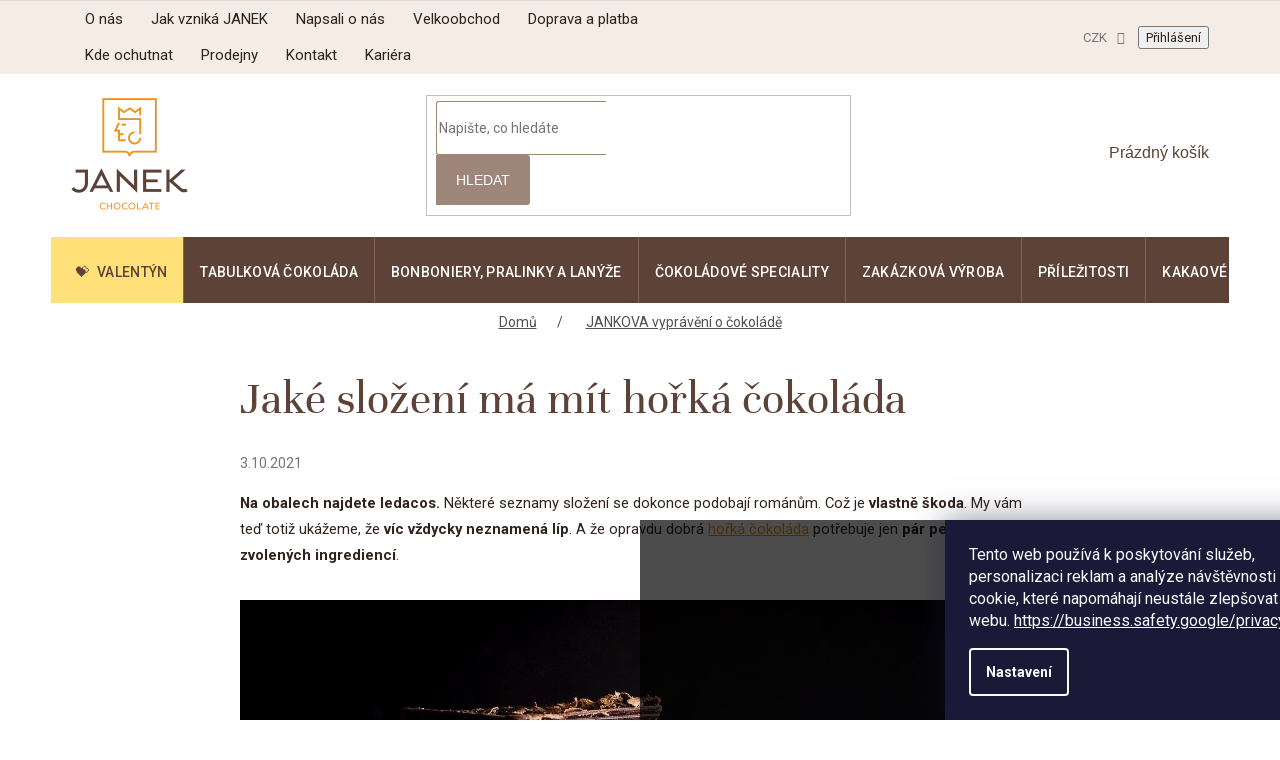

--- FILE ---
content_type: text/html; charset=utf-8
request_url: https://www.cokoladovnajanek.cz/blog/jake-slozeni-ma-mit-horka-cokolada/
body_size: 25587
content:
<!doctype html><html lang="cs" dir="ltr" class="header-background-light external-fonts-loaded"><head><meta charset="utf-8" /><meta name="viewport" content="width=device-width,initial-scale=1" /><title>Jaké složení má mít hořká čokoláda ✅ | Čokoládovna JANEK</title><link rel="preconnect" href="https://cdn.myshoptet.com" /><link rel="dns-prefetch" href="https://cdn.myshoptet.com" /><link rel="preload" href="https://cdn.myshoptet.com/prj/dist/master/cms/libs/jquery/jquery-1.11.3.min.js" as="script" /><link href="https://cdn.myshoptet.com/prj/dist/master/shop/dist/font-shoptet-11.css.62c94c7785ff2cea73b2.css" rel="stylesheet"><script>
dataLayer = [];
dataLayer.push({'shoptet' : {
    "pageId": 1062,
    "pageType": "article",
    "currency": "CZK",
    "currencyInfo": {
        "decimalSeparator": ",",
        "exchangeRate": 1,
        "priceDecimalPlaces": 2,
        "symbol": "K\u010d",
        "symbolLeft": 0,
        "thousandSeparator": " "
    },
    "language": "cs",
    "projectId": 306696,
    "cartInfo": {
        "id": null,
        "freeShipping": false,
        "freeShippingFrom": 0,
        "leftToFreeGift": {
            "formattedPrice": "0 K\u010d",
            "priceLeft": 0
        },
        "freeGift": false,
        "leftToFreeShipping": {
            "priceLeft": 0,
            "dependOnRegion": 0,
            "formattedPrice": "0 K\u010d"
        },
        "discountCoupon": [],
        "getNoBillingShippingPrice": {
            "withoutVat": 0,
            "vat": 0,
            "withVat": 0
        },
        "cartItems": [],
        "taxMode": "ORDINARY"
    },
    "cart": [],
    "customer": {
        "priceRatio": 1,
        "priceListId": 1,
        "groupId": null,
        "registered": false,
        "mainAccount": false
    }
}});
dataLayer.push({'cookie_consent' : {
    "marketing": "denied",
    "analytics": "denied"
}});
document.addEventListener('DOMContentLoaded', function() {
    shoptet.consent.onAccept(function(agreements) {
        if (agreements.length == 0) {
            return;
        }
        dataLayer.push({
            'cookie_consent' : {
                'marketing' : (agreements.includes(shoptet.config.cookiesConsentOptPersonalisation)
                    ? 'granted' : 'denied'),
                'analytics': (agreements.includes(shoptet.config.cookiesConsentOptAnalytics)
                    ? 'granted' : 'denied')
            },
            'event': 'cookie_consent'
        });
    });
});
</script>

<!-- Google Tag Manager -->
<script>(function(w,d,s,l,i){w[l]=w[l]||[];w[l].push({'gtm.start':
new Date().getTime(),event:'gtm.js'});var f=d.getElementsByTagName(s)[0],
j=d.createElement(s),dl=l!='dataLayer'?'&l='+l:'';j.async=true;j.src=
'https://www.googletagmanager.com/gtm.js?id='+i+dl;f.parentNode.insertBefore(j,f);
})(window,document,'script','dataLayer','GTM-MMLPW69');</script>
<!-- End Google Tag Manager -->

<meta property="og:type" content="article"><meta property="og:site_name" content="cokoladovnajanek.cz"><meta property="og:url" content="https://www.cokoladovnajanek.cz/blog/jake-slozeni-ma-mit-horka-cokolada/"><meta property="og:title" content="Jaké složení má mít hořká čokoláda ✅ | Čokoládovna JANEK"><meta name="author" content="Čokoládovna JANEK"><meta name="web_author" content="Shoptet.cz"><meta name="dcterms.rightsHolder" content="www.cokoladovnajanek.cz"><meta name="robots" content="index,follow"><meta property="og:image" content="https://www.cokoladovnajanek.cz/user/articles/images/ho__k_____okol__da.png"><meta property="og:description" content="Přečtěte si článek Jaké složení má mít hořká čokoláda.✅Poznejte zákulisí jak se dělá poctivá česká čokoláda v blogu na Čokoládovně JANEK."><meta name="description" content="Přečtěte si článek Jaké složení má mít hořká čokoláda.✅Poznejte zákulisí jak se dělá poctivá česká čokoláda v blogu na Čokoládovně JANEK."><meta property="article:published_time" content="3.10.2021"><meta property="article:section" content="Jaké složení má mít hořká čokoláda"><style>:root {--color-primary: #5c4237;--color-primary-h: 18;--color-primary-s: 25%;--color-primary-l: 29%;--color-primary-hover: #5c4237;--color-primary-hover-h: 18;--color-primary-hover-s: 25%;--color-primary-hover-l: 29%;--color-secondary: #5c4237;--color-secondary-h: 18;--color-secondary-s: 25%;--color-secondary-l: 29%;--color-secondary-hover: #5c4237;--color-secondary-hover-h: 18;--color-secondary-hover-s: 25%;--color-secondary-hover-l: 29%;--color-tertiary: #5c4237;--color-tertiary-h: 18;--color-tertiary-s: 25%;--color-tertiary-l: 29%;--color-tertiary-hover: #5c4237;--color-tertiary-hover-h: 18;--color-tertiary-hover-s: 25%;--color-tertiary-hover-l: 29%;--color-header-background: #ffffff;--template-font: "sans-serif";--template-headings-font: "sans-serif";--header-background-url: none;--cookies-notice-background: #1A1937;--cookies-notice-color: #F8FAFB;--cookies-notice-button-hover: #f5f5f5;--cookies-notice-link-hover: #27263f;--templates-update-management-preview-mode-content: "Náhled aktualizací šablony je aktivní pro váš prohlížeč."}</style>
    
    <link href="https://cdn.myshoptet.com/prj/dist/master/shop/dist/main-11.less.5a24dcbbdabfd189c152.css" rel="stylesheet" />
        
    <script>var shoptet = shoptet || {};</script>
    <script src="https://cdn.myshoptet.com/prj/dist/master/shop/dist/main-3g-header.js.05f199e7fd2450312de2.js"></script>
<!-- User include --><!-- service 619(267) html code header -->
<link href="https://cdn.myshoptet.com/usr/fvstudio.myshoptet.com/user/documents/addons/cartupsell.min.css?24.11.1" rel="stylesheet">
<!-- service 993(626) html code header -->
<script defer src="https://cdn.myshoptet.com/usr/chatgo.myshoptet.com/user/documents/fotorecence_functions_cdn.js?v=3"></script>
<style>
.sf-review-img img, img.satisflow-review-image {
    width: 230px;
    height: 300px;
    object-fit: cover;
    border-top-left-radius: 10px;
    border-top-right-radius: 10px;
}

.sf-review.carousel-cell {
    min-height: 620px;
    border-radius: 10px;
}

.sf-upvote-btn-wrapper, .sf-upvote-active-btn-wrapper {
    position: absolute;
    bottom: 0;
    right: 10px;
}
.sf-review{
	width: 232px;
      border: 1px solid rgb(204, 204, 204);
}

.satisflow-review-image:hover {opacity: 0.8;}
.satisflow-review-image-modal {
    display: none;
    position: fixed;
    z-index: 2147483647;
    padding-top: 100px;
    left: 0;
    top: 0;
    width: 100%;
    height: 100%;
    overflow-y: scroll;
    background-color: rgb(0,0,0);
    background-color: rgba(0,0,0,0.9);
    cursor: pointer;
}
.satisflow-review-image-modal-content {
    margin: auto;
    display: block;
    max-width: 100%;
}
.sf-widget-brand-link{
	font-weight: bold;
  text-decoration: underline;
}
.satisflow-review-image-modal-content{
    animation-name: zoom;
    animation-duration: 0.3s;
}
@keyframes zoom {
    from {transform:scale(0)}
    to {transform:scale(1)}
}
.satisflow-review-image-modal-close {
    position: absolute;
    top: 15px;
    right: 35px;
    color: whitesmoke;
    font-size: 40px;
    font-weight: bold;
    transition: 0.3s;
}

.satisflow-review-image-modal-close:hover,
.satisflow-review-image-modal-close:focus {
    color: #bbb;
    text-decoration: none;
    cursor: pointer;
}
.flickity-button:hover {
  outline: none;
  color: black;
  border: none;
}
.flickity-button:disabled {
  display: none;
}
</style>
<script defer src="https://app.satisflow.cz/static/lib/flickity/flickity.min.js"></script>
<style>
.flickity-enabled{position:relative}.flickity-enabled:focus{outline:0}.flickity-viewport{overflow:hidden;position:relative;height:100%}.flickity-slider{position:absolute;width:100%;height:100%}.flickity-enabled.is-draggable{-webkit-tap-highlight-color:transparent;-webkit-user-select:none;-moz-user-select:none;-ms-user-select:none;user-select:none}.flickity-enabled.is-draggable .flickity-viewport{cursor:move;cursor:-webkit-grab;cursor:grab}.flickity-enabled.is-draggable .flickity-viewport.is-pointer-down{cursor:-webkit-grabbing;cursor:grabbing}.flickity-button{position:absolute;background:hsla(0,0%,100%,.75);border:none;color:#333}.flickity-button:hover{background:#fff;cursor:pointer}.flickity-button:focus{outline:0;box-shadow:0 0 0 5px #19f}.flickity-button:active{opacity:.6}.flickity-button:disabled{opacity:.3;cursor:auto;pointer-events:none}.flickity-button-icon{fill:currentColor}.flickity-prev-next-button{top:50%;width:44px;height:44px;border-radius:50%;transform:translateY(-50%)}.flickity-prev-next-button.previous{left:10px}.flickity-prev-next-button.next{right:10px}.flickity-rtl .flickity-prev-next-button.previous{left:auto;right:10px}.flickity-rtl .flickity-prev-next-button.next{right:auto;left:10px}.flickity-prev-next-button .flickity-button-icon{position:absolute;left:20%;top:20%;width:60%;height:60%}.flickity-page-dots{position:absolute;width:100%;bottom:-25px;padding:0;margin:0;list-style:none;text-align:center;line-height:1}.flickity-rtl .flickity-page-dots{direction:rtl}.flickity-page-dots .dot{display:inline-block;width:10px;height:10px;margin:0 8px;background:#333;border-radius:50%;opacity:.25;cursor:pointer}.flickity-page-dots .dot.is-selected{opacity:1}
</style>
<style>
/* fallback google icons */
@font-face {
  font-family: 'Material Symbols Outlined';
  font-style: normal;
  font-weight: 400;
  src: url(https://fonts.gstatic.com/s/materialsymbolsoutlined/v86/kJF1BvYX7BgnkSrUwT8OhrdQw4oELdPIeeII9v6oDMzByHX9rA6RzaxHMPdY43zj-jCxv3fzvRNU22ZXGJpEpjC_1n-q_4MrImHCIJIZrDCvHOej.woff2) format('woff2');
}

.material-symbols-outlined {
  font-family: 'Material Symbols Outlined'!important;
  font-weight: normal;
  font-style: normal;
  font-size: 24px;
  line-height: 1;
  letter-spacing: normal;
  text-transform: none;
  display: inline-block;
  white-space: nowrap;
  word-wrap: normal;
  direction: ltr;
  -webkit-font-feature-settings: 'liga';
  -webkit-font-smoothing: antialiased;
}
.satisflow-multiline-ellipsis {
  overflow: hidden;
  display: -webkit-box;
  -webkit-box-orient: vertical;
  -webkit-line-clamp: 3; 
  white-space: pre-wrap;
  cursor: pointer;
}
.sf-review-text {
  margin-bottom: 30px;
}
#sf-grid-reviews-widget-table {
  border-collapse: separate;
  border-spacing: 10px;
}
.sf-grid-review-display-none {
  display: none!important;
}
#sf-grid-reviews-widget-table td {
 border-radius: 10px;
}
@media only screen and (max-width: 760px) {
  #sf-grid-reviews-widget-table tr {
    display: block;
  }
  #sf-grid-reviews-widget-table td {
     display: block;
     padding-bottom: 0px;
     margin-bottom: 10px;
  }
}
</style>
<!-- service 1908(1473) html code header -->
<script type="text/javascript">
    var eshop = {
        'host': 'www.cokoladovnajanek.cz',
        'projectId': 306696,
        'template': 'Classic',
        'lang': 'cs',
    };
</script>

<link href="https://cdn.myshoptet.com/usr/honzabartos.myshoptet.com/user/documents/style.css?v=298" rel="stylesheet"/>
<script src="https://cdn.myshoptet.com/usr/honzabartos.myshoptet.com/user/documents/script.js?v=300" type="text/javascript"></script>

<style>
.up-callout {
    background-color: rgba(33, 150, 243, 0.1); /* Soft info blue with transparency */
    border: 1px solid rgba(33, 150, 243, 0.3); /* Subtle blue border */
    border-radius: 8px; /* Rounded corners */
    padding: 15px 20px; /* Comfortable padding */
    box-shadow: 0 2px 5px rgba(0, 0, 0, 0.1); /* Subtle shadow for depth */
    max-width: 600px; /* Optional: Limits width for readability */
    margin: 20px auto; /* Centers the box with some spacing */
}

.up-callout p {
    margin: 0; /* Removes default paragraph margin */
    color: #333; /* Dark text for contrast */
    font-size: 16px; /* Readable font size */
    line-height: 1.5; /* Improves readability */
}
</style>
<!-- project html code header -->
<meta name="facebook-domain-verification" content="ryy1umyn0gzi14kr7p6gjwumwsurao" />
<meta name="seznam-wmt" content="ZZc2GnFsT57zArqHCSfIMh3YFUcRxa2s" />
<link rel="stylesheet" href="https://cdn.myshoptet.com/usr/www.cokoladovnajanek.cz/user/documents/additions.css?v=212"/>
<script defer src="https://cdn.myshoptet.com/usr/www.cokoladovnajanek.cz/user/documents/additions.js?v=212"></script>

<!-- Pouze dočasné styly -->
<style>
.in-cokoladovna-e-shop .subcategories,
#sf-widget-brand {
 display: none;
}

#sf-reviews-widget-headline {
  font-size: 30px !important;
}

.menu-item-external-345 {
	--cat-content: '\01F49D';
  --cat-fg: #5c4238;
  --cat-bg: #ffe079;
}

.in-adventni-kalendare .basic-description blockquote {
  margin-left: 0;
  margin-right: 0;
}

.in-adventni-kalendare .basic-description blockquote p {
    font-size: 18px;
    color: #5c4237;
    font-family: Georgia;
    text-align: center;
    font-style: italic;
}
</style>

<!-- STRUKTUROVANÁ DATA PRO ZOBRAZENÍ HVĚZDIČEK V SERP -->
<script type="application/ld+json">
    {
      "@context": "http://schema.org/",
      "@type": "Product",
      "name": "CokoladovnaJanek.cz - https://www.cokoladovnajanek.cz/hodnoceni-obchodu/",
      "aggregateRating": {
        "@type": "AggregateRating",
        "ratingValue": "5.0",
        "ratingCount": "15707",
        "reviewCount": "15707"
      }
    }
</script>
<!-- /User include --><link rel="shortcut icon" href="/favicon.ico" type="image/x-icon" /><link rel="canonical" href="https://www.cokoladovnajanek.cz/blog/jake-slozeni-ma-mit-horka-cokolada/" />    <!-- Global site tag (gtag.js) - Google Analytics -->
    <script async src="https://www.googletagmanager.com/gtag/js?id=G-BLGZHN216M"></script>
    <script>
        
        window.dataLayer = window.dataLayer || [];
        function gtag(){dataLayer.push(arguments);}
        

                    console.debug('default consent data');

            gtag('consent', 'default', {"ad_storage":"denied","analytics_storage":"denied","ad_user_data":"denied","ad_personalization":"denied","wait_for_update":500});
            dataLayer.push({
                'event': 'default_consent'
            });
        
        gtag('js', new Date());

        
                gtag('config', 'G-BLGZHN216M', {"groups":"GA4","send_page_view":false,"content_group":"article","currency":"CZK","page_language":"cs"});
        
                gtag('config', 'AW-700422524', {"allow_enhanced_conversions":true});
        
        
        
        
        
                    gtag('event', 'page_view', {"send_to":"GA4","page_language":"cs","content_group":"article","currency":"CZK"});
        
        
        
        
        
        
        
        
        
        
        
        
        
        document.addEventListener('DOMContentLoaded', function() {
            if (typeof shoptet.tracking !== 'undefined') {
                for (var id in shoptet.tracking.bannersList) {
                    gtag('event', 'view_promotion', {
                        "send_to": "UA",
                        "promotions": [
                            {
                                "id": shoptet.tracking.bannersList[id].id,
                                "name": shoptet.tracking.bannersList[id].name,
                                "position": shoptet.tracking.bannersList[id].position
                            }
                        ]
                    });
                }
            }

            shoptet.consent.onAccept(function(agreements) {
                if (agreements.length !== 0) {
                    console.debug('gtag consent accept');
                    var gtagConsentPayload =  {
                        'ad_storage': agreements.includes(shoptet.config.cookiesConsentOptPersonalisation)
                            ? 'granted' : 'denied',
                        'analytics_storage': agreements.includes(shoptet.config.cookiesConsentOptAnalytics)
                            ? 'granted' : 'denied',
                                                                                                'ad_user_data': agreements.includes(shoptet.config.cookiesConsentOptPersonalisation)
                            ? 'granted' : 'denied',
                        'ad_personalization': agreements.includes(shoptet.config.cookiesConsentOptPersonalisation)
                            ? 'granted' : 'denied',
                        };
                    console.debug('update consent data', gtagConsentPayload);
                    gtag('consent', 'update', gtagConsentPayload);
                    dataLayer.push(
                        { 'event': 'update_consent' }
                    );
                }
            });
        });
    </script>
</head><body class="desktop id-1062 in-blog template-11 type-post one-column-body columns-4 ums_forms_redesign--off ums_a11y_category_page--on ums_discussion_rating_forms--off ums_flags_display_unification--on ums_a11y_login--on mobile-header-version-0"><noscript>
    <style>
        #header {
            padding-top: 0;
            position: relative !important;
            top: 0;
        }
        .header-navigation {
            position: relative !important;
        }
        .overall-wrapper {
            margin: 0 !important;
        }
        body:not(.ready) {
            visibility: visible !important;
        }
    </style>
    <div class="no-javascript">
        <div class="no-javascript__title">Musíte změnit nastavení vašeho prohlížeče</div>
        <div class="no-javascript__text">Podívejte se na: <a href="https://www.google.com/support/bin/answer.py?answer=23852">Jak povolit JavaScript ve vašem prohlížeči</a>.</div>
        <div class="no-javascript__text">Pokud používáte software na blokování reklam, může být nutné povolit JavaScript z této stránky.</div>
        <div class="no-javascript__text">Děkujeme.</div>
    </div>
</noscript>

        <div id="fb-root"></div>
        <script>
            window.fbAsyncInit = function() {
                FB.init({
                    autoLogAppEvents : true,
                    xfbml            : true,
                    version          : 'v24.0'
                });
            };
        </script>
        <script async defer crossorigin="anonymous" src="https://connect.facebook.net/cs_CZ/sdk.js#xfbml=1&version=v24.0"></script>
<!-- Google Tag Manager (noscript) -->
<noscript><iframe src="https://www.googletagmanager.com/ns.html?id=GTM-MMLPW69"
height="0" width="0" style="display:none;visibility:hidden"></iframe></noscript>
<!-- End Google Tag Manager (noscript) -->

    <div class="siteCookies siteCookies--bottom siteCookies--dark js-siteCookies" role="dialog" data-testid="cookiesPopup" data-nosnippet>
        <div class="siteCookies__form">
            <div class="siteCookies__content">
                <div class="siteCookies__text">
                    <span>Tento web používá k poskytování služeb, personalizaci reklam a analýze návštěvnosti soubory cookie, které napomáhají neustále zlepšovat funkce webu. <a target="_blank" rel="noopener noreferrer" href="https://business.safety.google/privacy/" class="PrimaryLink BaseLink">https://business.safety.google/privacy/</a></span>
                </div>
                <p class="siteCookies__links">
                    <button class="siteCookies__link js-cookies-settings" aria-label="Nastavení cookies" data-testid="cookiesSettings">Nastavení</button>
                </p>
            </div>
            <div class="siteCookies__buttonWrap">
                                    <button class="siteCookies__button js-cookiesConsentSubmit" value="reject" aria-label="Odmítnout cookies" data-testid="buttonCookiesReject">Odmítnout</button>
                                <button class="siteCookies__button js-cookiesConsentSubmit" value="all" aria-label="Přijmout cookies" data-testid="buttonCookiesAccept">Souhlasím</button>
            </div>
        </div>
        <script>
            document.addEventListener("DOMContentLoaded", () => {
                const siteCookies = document.querySelector('.js-siteCookies');
                document.addEventListener("scroll", shoptet.common.throttle(() => {
                    const st = document.documentElement.scrollTop;
                    if (st > 1) {
                        siteCookies.classList.add('siteCookies--scrolled');
                    } else {
                        siteCookies.classList.remove('siteCookies--scrolled');
                    }
                }, 100));
            });
        </script>
    </div>
<a href="#content" class="skip-link sr-only">Přejít na obsah</a><div class="overall-wrapper"><div class="user-action"><div class="container">
    <div class="user-action-in">
                    <div id="login" class="user-action-login popup-widget login-widget" role="dialog" aria-labelledby="loginHeading">
        <div class="popup-widget-inner">
                            <h2 id="loginHeading">Přihlášení k vašemu účtu</h2><div id="customerLogin"><form action="/action/Customer/Login/" method="post" id="formLoginIncluded" class="csrf-enabled formLogin" data-testid="formLogin"><input type="hidden" name="referer" value="" /><div class="form-group"><div class="input-wrapper email js-validated-element-wrapper no-label"><input type="email" name="email" class="form-control" autofocus placeholder="E-mailová adresa (např. jan@novak.cz)" data-testid="inputEmail" autocomplete="email" required /></div></div><div class="form-group"><div class="input-wrapper password js-validated-element-wrapper no-label"><input type="password" name="password" class="form-control" placeholder="Heslo" data-testid="inputPassword" autocomplete="current-password" required /><span class="no-display">Nemůžete vyplnit toto pole</span><input type="text" name="surname" value="" class="no-display" /></div></div><div class="form-group"><div class="login-wrapper"><button type="submit" class="btn btn-secondary btn-text btn-login" data-testid="buttonSubmit">Přihlásit se</button><div class="password-helper"><a href="/registrace/" data-testid="signup" rel="nofollow">Nová registrace</a><a href="/klient/zapomenute-heslo/" rel="nofollow">Zapomenuté heslo</a></div></div></div></form>
</div>                    </div>
    </div>

                            <div id="cart-widget" class="user-action-cart popup-widget cart-widget loader-wrapper" data-testid="popupCartWidget" role="dialog" aria-hidden="true">
    <div class="popup-widget-inner cart-widget-inner place-cart-here">
        <div class="loader-overlay">
            <div class="loader"></div>
        </div>
    </div>

    <div class="cart-widget-button">
        <a href="/kosik/" class="btn btn-conversion" id="continue-order-button" rel="nofollow" data-testid="buttonNextStep">Pokračovat do košíku</a>
    </div>
</div>
            </div>
</div>
</div><div class="top-navigation-bar" data-testid="topNavigationBar">

    <div class="container">

        <div class="top-navigation-contacts">
            <strong>Zákaznická podpora:</strong><a href="tel:+420778716678" class="project-phone" aria-label="Zavolat na +420778716678" data-testid="contactboxPhone"><span>+420 778 716 678</span></a><a href="mailto:info@cokoladovnajanek.cz" class="project-email" data-testid="contactboxEmail"><span>info@cokoladovnajanek.cz</span></a>        </div>

                            <div class="top-navigation-menu">
                <div class="top-navigation-menu-trigger"></div>
                <ul class="top-navigation-bar-menu">
                                            <li class="top-navigation-menu-item-external-48">
                            <a href="https://www.cokoladovnajanek.cz/o-nas/">O nás</a>
                        </li>
                                            <li class="top-navigation-menu-item-external-51">
                            <a href="https://www.cokoladovnajanek.cz/jak-vznika-cokolada-janek/">Jak vzniká JANEK</a>
                        </li>
                                            <li class="top-navigation-menu-item-1368">
                            <a href="/napsali-o-nas/">Napsali o nás</a>
                        </li>
                                            <li class="top-navigation-menu-item-external-57">
                            <a href="https://www.cokoladovnajanek.cz/velkoobchod/">Velkoobchod</a>
                        </li>
                                            <li class="top-navigation-menu-item-1143">
                            <a href="/doprava/">Doprava a platba</a>
                        </li>
                                            <li class="top-navigation-menu-item-external-60">
                            <a href="https://www.cokoladovnajanek.cz/kde-ochutnat/">Kde ochutnat</a>
                        </li>
                                            <li class="top-navigation-menu-item-external-333">
                            <a href="https://www.cokoladovnajanek.cz/prodejny-janek-coffeespot/">Prodejny</a>
                        </li>
                                            <li class="top-navigation-menu-item-external-63">
                            <a href="https://www.cokoladovnajanek.cz/kontakty/">Kontakt</a>
                        </li>
                                            <li class="top-navigation-menu-item-external-291">
                            <a href="https://www.cokoladovnajanek.cz/kariera/">Kariéra</a>
                        </li>
                                    </ul>
                <ul class="top-navigation-bar-menu-helper"></ul>
            </div>
        
        <div class="top-navigation-tools top-navigation-tools--language">
            <div class="responsive-tools">
                <a href="#" class="toggle-window" data-target="search" aria-label="Hledat" data-testid="linkSearchIcon"></a>
                                                            <a href="#" class="toggle-window" data-target="login"></a>
                                                    <a href="#" class="toggle-window" data-target="navigation" aria-label="Menu" data-testid="hamburgerMenu"></a>
            </div>
                <div class="dropdown">
        <span>Ceny v:</span>
        <button id="topNavigationDropdown" type="button" data-toggle="dropdown" aria-haspopup="true" aria-expanded="false">
            CZK
            <span class="caret"></span>
        </button>
        <ul class="dropdown-menu" aria-labelledby="topNavigationDropdown"><li><a href="/action/Currency/changeCurrency/?currencyCode=CZK" rel="nofollow">CZK</a></li><li><a href="/action/Currency/changeCurrency/?currencyCode=EUR" rel="nofollow">EUR</a></li></ul>
    </div>
            <button class="top-nav-button top-nav-button-login toggle-window" type="button" data-target="login" aria-haspopup="dialog" aria-controls="login" aria-expanded="false" data-testid="signin"><span>Přihlášení</span></button>        </div>

    </div>

</div>
<header id="header"><div class="container navigation-wrapper">
    <div class="header-top">
        <div class="site-name-wrapper">
            <div class="site-name"><a href="/" data-testid="linkWebsiteLogo"><img src="https://cdn.myshoptet.com/usr/www.cokoladovnajanek.cz/user/logos/logo.png" alt="Čokoládovna JANEK" fetchpriority="low" /></a></div>        </div>
        <div class="search" itemscope itemtype="https://schema.org/WebSite">
            <meta itemprop="headline" content="JANKOVA vyprávění o čokoládě"/><meta itemprop="url" content="https://www.cokoladovnajanek.cz"/><meta itemprop="text" content="Přečtěte si článek Jaké složení má mít hořká čokoláda.✅Poznejte zákulisí jak se dělá poctivá česká čokoláda v blogu na Čokoládovně JANEK."/>            <form action="/action/ProductSearch/prepareString/" method="post"
    id="formSearchForm" class="search-form compact-form js-search-main"
    itemprop="potentialAction" itemscope itemtype="https://schema.org/SearchAction" data-testid="searchForm">
    <fieldset>
        <meta itemprop="target"
            content="https://www.cokoladovnajanek.cz/vyhledavani/?string={string}"/>
        <input type="hidden" name="language" value="cs"/>
        
            
<input
    type="search"
    name="string"
        class="query-input form-control search-input js-search-input"
    placeholder="Napište, co hledáte"
    autocomplete="off"
    required
    itemprop="query-input"
    aria-label="Vyhledávání"
    data-testid="searchInput"
>
            <button type="submit" class="btn btn-default" data-testid="searchBtn">Hledat</button>
        
    </fieldset>
</form>
        </div>
        <div class="navigation-buttons">
                
    <a href="/kosik/" class="btn btn-icon toggle-window cart-count" data-target="cart" data-hover="true" data-redirect="true" data-testid="headerCart" rel="nofollow" aria-haspopup="dialog" aria-expanded="false" aria-controls="cart-widget">
        
                <span class="sr-only">Nákupní košík</span>
        
            <span class="cart-price visible-lg-inline-block" data-testid="headerCartPrice">
                                    Prázdný košík                            </span>
        
    
            </a>
        </div>
    </div>
    <nav id="navigation" aria-label="Hlavní menu" data-collapsible="true"><div class="navigation-in menu"><ul class="menu-level-1" role="menubar" data-testid="headerMenuItems"><li class="menu-item-external-345" role="none"><a href="https://www.cokoladovnajanek.cz/valentynske-darky/" data-testid="headerMenuItem" role="menuitem" aria-expanded="false"><b>Valentýn</b></a></li>
<li class="menu-item-695 ext" role="none"><a href="/tabulkova-cokolada/" data-testid="headerMenuItem" role="menuitem" aria-haspopup="true" aria-expanded="false"><b>Tabulková čokoláda</b><span class="submenu-arrow"></span></a><ul class="menu-level-2" aria-label="Tabulková čokoláda" tabindex="-1" role="menu"><li class="menu-item-698" role="none"><a href="/mlecna-cokolada/" class="menu-image" data-testid="headerMenuItem" tabindex="-1" aria-hidden="true"><img src="data:image/svg+xml,%3Csvg%20width%3D%22140%22%20height%3D%22100%22%20xmlns%3D%22http%3A%2F%2Fwww.w3.org%2F2000%2Fsvg%22%3E%3C%2Fsvg%3E" alt="" aria-hidden="true" width="140" height="100"  data-src="https://cdn.myshoptet.com/usr/www.cokoladovnajanek.cz/user/categories/thumb/mlecna-cokolada.jpg" fetchpriority="low" /></a><div><a href="/mlecna-cokolada/" data-testid="headerMenuItem" role="menuitem"><span>Mléčná čokoláda</span></a>
                        </div></li><li class="menu-item-731" role="none"><a href="/horka-cokolada/" class="menu-image" data-testid="headerMenuItem" tabindex="-1" aria-hidden="true"><img src="data:image/svg+xml,%3Csvg%20width%3D%22140%22%20height%3D%22100%22%20xmlns%3D%22http%3A%2F%2Fwww.w3.org%2F2000%2Fsvg%22%3E%3C%2Fsvg%3E" alt="" aria-hidden="true" width="140" height="100"  data-src="https://cdn.myshoptet.com/usr/www.cokoladovnajanek.cz/user/categories/thumb/horka-cokolada.jpg" fetchpriority="low" /></a><div><a href="/horka-cokolada/" data-testid="headerMenuItem" role="menuitem"><span>Hořká čokoláda</span></a>
                        </div></li><li class="menu-item-722" role="none"><a href="/bila-cokolada/" class="menu-image" data-testid="headerMenuItem" tabindex="-1" aria-hidden="true"><img src="data:image/svg+xml,%3Csvg%20width%3D%22140%22%20height%3D%22100%22%20xmlns%3D%22http%3A%2F%2Fwww.w3.org%2F2000%2Fsvg%22%3E%3C%2Fsvg%3E" alt="" aria-hidden="true" width="140" height="100"  data-src="https://cdn.myshoptet.com/usr/www.cokoladovnajanek.cz/user/categories/thumb/bila-cokolada.jpg" fetchpriority="low" /></a><div><a href="/bila-cokolada/" data-testid="headerMenuItem" role="menuitem"><span>Bílá čokoláda</span></a>
                        </div></li><li class="menu-item-1040" role="none"><a href="/bean-to-bar-cokolada/" class="menu-image" data-testid="headerMenuItem" tabindex="-1" aria-hidden="true"><img src="data:image/svg+xml,%3Csvg%20width%3D%22140%22%20height%3D%22100%22%20xmlns%3D%22http%3A%2F%2Fwww.w3.org%2F2000%2Fsvg%22%3E%3C%2Fsvg%3E" alt="" aria-hidden="true" width="140" height="100"  data-src="https://cdn.myshoptet.com/usr/www.cokoladovnajanek.cz/user/categories/thumb/bean-to-bar-cokolada.jpg" fetchpriority="low" /></a><div><a href="/bean-to-bar-cokolada/" data-testid="headerMenuItem" role="menuitem"><span>Bean to bar čokoláda</span></a>
                        </div></li><li class="menu-item-1134" role="none"><a href="/passion-cokolada/" class="menu-image" data-testid="headerMenuItem" tabindex="-1" aria-hidden="true"><img src="data:image/svg+xml,%3Csvg%20width%3D%22140%22%20height%3D%22100%22%20xmlns%3D%22http%3A%2F%2Fwww.w3.org%2F2000%2Fsvg%22%3E%3C%2Fsvg%3E" alt="" aria-hidden="true" width="140" height="100"  data-src="https://cdn.myshoptet.com/usr/www.cokoladovnajanek.cz/user/categories/thumb/kategorie-passion.jpg" fetchpriority="low" /></a><div><a href="/passion-cokolada/" data-testid="headerMenuItem" role="menuitem"><span>Čokoláda řady Passion</span></a>
                        </div></li><li class="menu-item-1392 has-third-level" role="none"><a href="/lamana-cokolada/" class="menu-image" data-testid="headerMenuItem" tabindex="-1" aria-hidden="true"><img src="data:image/svg+xml,%3Csvg%20width%3D%22140%22%20height%3D%22100%22%20xmlns%3D%22http%3A%2F%2Fwww.w3.org%2F2000%2Fsvg%22%3E%3C%2Fsvg%3E" alt="" aria-hidden="true" width="140" height="100"  data-src="https://cdn.myshoptet.com/usr/www.cokoladovnajanek.cz/user/categories/thumb/mlecna-liskovy-orech-lamana-cokolada-cokoladova-cokoladovna-janek.jpg" fetchpriority="low" /></a><div><a href="/lamana-cokolada/" data-testid="headerMenuItem" role="menuitem"><span>Lámaná čokoláda</span></a>
                                                    <ul class="menu-level-3" role="menu">
                                                                    <li class="menu-item-1395" role="none">
                                        <a href="/lamana-horka-cokolada/" data-testid="headerMenuItem" role="menuitem">
                                            Lámaná hořká čokoláda</a>,                                    </li>
                                                                    <li class="menu-item-1398" role="none">
                                        <a href="/lamana-mlecna-cokolada/" data-testid="headerMenuItem" role="menuitem">
                                            Lámaná mléčná čokoláda</a>,                                    </li>
                                                                    <li class="menu-item-1401" role="none">
                                        <a href="/lamana-bila-cokolada/" data-testid="headerMenuItem" role="menuitem">
                                            Lámaná bílá čokoláda</a>                                    </li>
                                                            </ul>
                        </div></li></ul></li>
<li class="menu-item-782 ext" role="none"><a href="/cokoladove-bonbony/" data-testid="headerMenuItem" role="menuitem" aria-haspopup="true" aria-expanded="false"><b>Bonboniery, pralinky a lanýže</b><span class="submenu-arrow"></span></a><ul class="menu-level-2" aria-label="Bonboniery, pralinky a lanýže" tabindex="-1" role="menu"><li class="menu-item-755" role="none"><a href="/cokoladove-lanyze/" class="menu-image" data-testid="headerMenuItem" tabindex="-1" aria-hidden="true"><img src="data:image/svg+xml,%3Csvg%20width%3D%22140%22%20height%3D%22100%22%20xmlns%3D%22http%3A%2F%2Fwww.w3.org%2F2000%2Fsvg%22%3E%3C%2Fsvg%3E" alt="" aria-hidden="true" width="140" height="100"  data-src="https://cdn.myshoptet.com/usr/www.cokoladovnajanek.cz/user/categories/thumb/cokoladove-lanyze.jpg" fetchpriority="low" /></a><div><a href="/cokoladove-lanyze/" data-testid="headerMenuItem" role="menuitem"><span>Bonboniery</span></a>
                        </div></li><li class="menu-item-758" role="none"><a href="/cokoladove-pralinky/" class="menu-image" data-testid="headerMenuItem" tabindex="-1" aria-hidden="true"><img src="data:image/svg+xml,%3Csvg%20width%3D%22140%22%20height%3D%22100%22%20xmlns%3D%22http%3A%2F%2Fwww.w3.org%2F2000%2Fsvg%22%3E%3C%2Fsvg%3E" alt="" aria-hidden="true" width="140" height="100"  data-src="https://cdn.myshoptet.com/usr/www.cokoladovnajanek.cz/user/categories/thumb/kusove.jpg" fetchpriority="low" /></a><div><a href="/cokoladove-pralinky/" data-testid="headerMenuItem" role="menuitem"><span>Kusové pralinky a lanýže</span></a>
                        </div></li></ul></li>
<li class="menu-item-707 ext" role="none"><a href="/cokoladove-speciality/" data-testid="headerMenuItem" role="menuitem" aria-haspopup="true" aria-expanded="false"><b>Čokoládové speciality</b><span class="submenu-arrow"></span></a><ul class="menu-level-2" aria-label="Čokoládové speciality" tabindex="-1" role="menu"><li class="menu-item-749" role="none"><a href="/cokoladova-lizatka/" class="menu-image" data-testid="headerMenuItem" tabindex="-1" aria-hidden="true"><img src="data:image/svg+xml,%3Csvg%20width%3D%22140%22%20height%3D%22100%22%20xmlns%3D%22http%3A%2F%2Fwww.w3.org%2F2000%2Fsvg%22%3E%3C%2Fsvg%3E" alt="" aria-hidden="true" width="140" height="100"  data-src="https://cdn.myshoptet.com/usr/www.cokoladovnajanek.cz/user/categories/thumb/927_cokolada-zajicek-velikonoce-cokoladovna-janek.jpg" fetchpriority="low" /></a><div><a href="/cokoladova-lizatka/" data-testid="headerMenuItem" role="menuitem"><span>Čokoládová lízátka</span></a>
                        </div></li><li class="menu-item-710" role="none"><a href="/cokoladova-srdicka/" class="menu-image" data-testid="headerMenuItem" tabindex="-1" aria-hidden="true"><img src="data:image/svg+xml,%3Csvg%20width%3D%22140%22%20height%3D%22100%22%20xmlns%3D%22http%3A%2F%2Fwww.w3.org%2F2000%2Fsvg%22%3E%3C%2Fsvg%3E" alt="" aria-hidden="true" width="140" height="100"  data-src="https://cdn.myshoptet.com/usr/www.cokoladovnajanek.cz/user/categories/thumb/srdicka.jpg" fetchpriority="low" /></a><div><a href="/cokoladova-srdicka/" data-testid="headerMenuItem" role="menuitem"><span>Čokoládová srdíčka</span></a>
                        </div></li><li class="menu-item-1299" role="none"><a href="/cokoladove-figurky/" class="menu-image" data-testid="headerMenuItem" tabindex="-1" aria-hidden="true"><img src="data:image/svg+xml,%3Csvg%20width%3D%22140%22%20height%3D%22100%22%20xmlns%3D%22http%3A%2F%2Fwww.w3.org%2F2000%2Fsvg%22%3E%3C%2Fsvg%3E" alt="" aria-hidden="true" width="140" height="100"  data-src="https://cdn.myshoptet.com/usr/www.cokoladovnajanek.cz/user/categories/thumb/906_cokoladovy-zajicek-figurka-cokolada-cokoladovna-janek-jpg.jpg" fetchpriority="low" /></a><div><a href="/cokoladove-figurky/" data-testid="headerMenuItem" role="menuitem"><span>Čokoládové figurky</span></a>
                        </div></li><li class="menu-item-1205" role="none"><a href="/cokoladove-kremy/" class="menu-image" data-testid="headerMenuItem" tabindex="-1" aria-hidden="true"><img src="data:image/svg+xml,%3Csvg%20width%3D%22140%22%20height%3D%22100%22%20xmlns%3D%22http%3A%2F%2Fwww.w3.org%2F2000%2Fsvg%22%3E%3C%2Fsvg%3E" alt="" aria-hidden="true" width="140" height="100"  data-src="https://cdn.myshoptet.com/usr/www.cokoladovnajanek.cz/user/categories/thumb/kremy.jpg" fetchpriority="low" /></a><div><a href="/cokoladove-kremy/" data-testid="headerMenuItem" role="menuitem"><span>Čokoládové krémy</span></a>
                        </div></li><li class="menu-item-764" role="none"><a href="/cibulove-chutney/" class="menu-image" data-testid="headerMenuItem" tabindex="-1" aria-hidden="true"><img src="data:image/svg+xml,%3Csvg%20width%3D%22140%22%20height%3D%22100%22%20xmlns%3D%22http%3A%2F%2Fwww.w3.org%2F2000%2Fsvg%22%3E%3C%2Fsvg%3E" alt="" aria-hidden="true" width="140" height="100"  data-src="https://cdn.myshoptet.com/usr/www.cokoladovnajanek.cz/user/categories/thumb/cibulove-chutney.jpg" fetchpriority="low" /></a><div><a href="/cibulove-chutney/" data-testid="headerMenuItem" role="menuitem"><span>Cibulové chutney</span></a>
                        </div></li><li class="menu-item-761" role="none"><a href="/proteinova-cokolada/" class="menu-image" data-testid="headerMenuItem" tabindex="-1" aria-hidden="true"><img src="data:image/svg+xml,%3Csvg%20width%3D%22140%22%20height%3D%22100%22%20xmlns%3D%22http%3A%2F%2Fwww.w3.org%2F2000%2Fsvg%22%3E%3C%2Fsvg%3E" alt="" aria-hidden="true" width="140" height="100"  data-src="https://cdn.myshoptet.com/usr/www.cokoladovnajanek.cz/user/categories/thumb/proteinova-cokolada.jpg" fetchpriority="low" /></a><div><a href="/proteinova-cokolada/" data-testid="headerMenuItem" role="menuitem"><span>Proteinová čokoláda</span></a>
                        </div></li><li class="menu-item-1265" role="none"><a href="/cokoladove-naradi/" class="menu-image" data-testid="headerMenuItem" tabindex="-1" aria-hidden="true"><img src="data:image/svg+xml,%3Csvg%20width%3D%22140%22%20height%3D%22100%22%20xmlns%3D%22http%3A%2F%2Fwww.w3.org%2F2000%2Fsvg%22%3E%3C%2Fsvg%3E" alt="" aria-hidden="true" width="140" height="100"  data-src="https://cdn.myshoptet.com/usr/www.cokoladovnajanek.cz/user/categories/thumb/jv5_0261.jpg" fetchpriority="low" /></a><div><a href="/cokoladove-naradi/" data-testid="headerMenuItem" role="menuitem"><span>Čokoládové nářadí</span></a>
                        </div></li><li class="menu-item-1287" role="none"><a href="/plody-v-cokolade/" class="menu-image" data-testid="headerMenuItem" tabindex="-1" aria-hidden="true"><img src="data:image/svg+xml,%3Csvg%20width%3D%22140%22%20height%3D%22100%22%20xmlns%3D%22http%3A%2F%2Fwww.w3.org%2F2000%2Fsvg%22%3E%3C%2Fsvg%3E" alt="" aria-hidden="true" width="140" height="100"  data-src="https://cdn.myshoptet.com/usr/www.cokoladovnajanek.cz/user/categories/thumb/obaleno.jpg" fetchpriority="low" /></a><div><a href="/plody-v-cokolade/" data-testid="headerMenuItem" role="menuitem"><span>Obaleno v čokoládě</span></a>
                        </div></li><li class="menu-item-2916" role="none"><a href="/snidanove-kase-zalij-to/" class="menu-image" data-testid="headerMenuItem" tabindex="-1" aria-hidden="true"><img src="data:image/svg+xml,%3Csvg%20width%3D%22140%22%20height%3D%22100%22%20xmlns%3D%22http%3A%2F%2Fwww.w3.org%2F2000%2Fsvg%22%3E%3C%2Fsvg%3E" alt="" aria-hidden="true" width="140" height="100"  data-src="https://cdn.myshoptet.com/usr/www.cokoladovnajanek.cz/user/categories/thumb/ovesna-kase-liskooriskova-cokolada-lahodna-skvela-energie-svacina-snidane-cokoladovna-janek.jpg" fetchpriority="low" /></a><div><a href="/snidanove-kase-zalij-to/" data-testid="headerMenuItem" role="menuitem"><span>Snídaňové kaše</span></a>
                        </div></li><li class="menu-item-1338" role="none"><a href="/kava-coffeespot/" class="menu-image" data-testid="headerMenuItem" tabindex="-1" aria-hidden="true"><img src="data:image/svg+xml,%3Csvg%20width%3D%22140%22%20height%3D%22100%22%20xmlns%3D%22http%3A%2F%2Fwww.w3.org%2F2000%2Fsvg%22%3E%3C%2Fsvg%3E" alt="" aria-hidden="true" width="140" height="100"  data-src="https://cdn.myshoptet.com/usr/www.cokoladovnajanek.cz/user/categories/thumb/coffeespot-logo.jpg" fetchpriority="low" /></a><div><a href="/kava-coffeespot/" data-testid="headerMenuItem" role="menuitem"><span>Káva - Coffeespot</span></a>
                        </div></li><li class="menu-item-1356" role="none"><a href="/orechy/" class="menu-image" data-testid="headerMenuItem" tabindex="-1" aria-hidden="true"><img src="data:image/svg+xml,%3Csvg%20width%3D%22140%22%20height%3D%22100%22%20xmlns%3D%22http%3A%2F%2Fwww.w3.org%2F2000%2Fsvg%22%3E%3C%2Fsvg%3E" alt="" aria-hidden="true" width="140" height="100"  data-src="https://cdn.myshoptet.com/usr/www.cokoladovnajanek.cz/user/categories/thumb/mix-plodu-orisky-kava-obalovane-blansirovane-nesolene-cokoladovna-janek.jpg" fetchpriority="low" /></a><div><a href="/orechy/" data-testid="headerMenuItem" role="menuitem"><span>Ořechy a ovoce</span></a>
                        </div></li><li class="menu-item-3867" role="none"><a href="/doplnkovy-prodej/" class="menu-image" data-testid="headerMenuItem" tabindex="-1" aria-hidden="true"><img src="data:image/svg+xml,%3Csvg%20width%3D%22140%22%20height%3D%22100%22%20xmlns%3D%22http%3A%2F%2Fwww.w3.org%2F2000%2Fsvg%22%3E%3C%2Fsvg%3E" alt="" aria-hidden="true" width="140" height="100"  data-src="https://cdn.myshoptet.com/usr/www.cokoladovnajanek.cz/user/categories/thumb/krabicky-10-20-28-cokolada-pralinky-lanyze-cokoladovna-janek.jpg" fetchpriority="low" /></a><div><a href="/doplnkovy-prodej/" data-testid="headerMenuItem" role="menuitem"><span>Doplňkový prodej</span></a>
                        </div></li></ul></li>
<li class="menu-item-1104" role="none"><a href="/zakazkova-vyroba/" data-testid="headerMenuItem" role="menuitem" aria-expanded="false"><b>Zakázková výroba</b></a></li>
<li class="menu-item-1101 ext" role="none"><a href="/tipy-na-darek/" data-testid="headerMenuItem" role="menuitem" aria-haspopup="true" aria-expanded="false"><b>Příležitosti</b><span class="submenu-arrow"></span></a><ul class="menu-level-2" aria-label="Příležitosti" tabindex="-1" role="menu"><li class="menu-item-1128" role="none"><a href="/valentynske-darky/" class="menu-image" data-testid="headerMenuItem" tabindex="-1" aria-hidden="true"><img src="data:image/svg+xml,%3Csvg%20width%3D%22140%22%20height%3D%22100%22%20xmlns%3D%22http%3A%2F%2Fwww.w3.org%2F2000%2Fsvg%22%3E%3C%2Fsvg%3E" alt="" aria-hidden="true" width="140" height="100"  data-src="https://cdn.myshoptet.com/usr/www.cokoladovnajanek.cz/user/categories/thumb/_valentyn.jpg" fetchpriority="low" /></a><div><a href="/valentynske-darky/" data-testid="headerMenuItem" role="menuitem"><span>Valentýn ❤</span></a>
                        </div></li><li class="menu-item-1293" role="none"><a href="/mdz-mezinarodni-den-zen/" class="menu-image" data-testid="headerMenuItem" tabindex="-1" aria-hidden="true"><img src="data:image/svg+xml,%3Csvg%20width%3D%22140%22%20height%3D%22100%22%20xmlns%3D%22http%3A%2F%2Fwww.w3.org%2F2000%2Fsvg%22%3E%3C%2Fsvg%3E" alt="" aria-hidden="true" width="140" height="100"  data-src="https://cdn.myshoptet.com/usr/www.cokoladovnajanek.cz/user/categories/thumb/mdz.jpg" fetchpriority="low" /></a><div><a href="/mdz-mezinarodni-den-zen/" data-testid="headerMenuItem" role="menuitem"><span>Mezinárodní den žen</span></a>
                        </div></li><li class="menu-item-1223" role="none"><a href="/velikonocni-cokolady/" class="menu-image" data-testid="headerMenuItem" tabindex="-1" aria-hidden="true"><img src="data:image/svg+xml,%3Csvg%20width%3D%22140%22%20height%3D%22100%22%20xmlns%3D%22http%3A%2F%2Fwww.w3.org%2F2000%2Fsvg%22%3E%3C%2Fsvg%3E" alt="" aria-hidden="true" width="140" height="100"  data-src="https://cdn.myshoptet.com/usr/www.cokoladovnajanek.cz/user/categories/thumb/velikonoce.jpg" fetchpriority="low" /></a><div><a href="/velikonocni-cokolady/" data-testid="headerMenuItem" role="menuitem"><span>Velikonoční čokolády</span></a>
                        </div></li><li class="menu-item-1122" role="none"><a href="/svatebni-darky/" class="menu-image" data-testid="headerMenuItem" tabindex="-1" aria-hidden="true"><img src="data:image/svg+xml,%3Csvg%20width%3D%22140%22%20height%3D%22100%22%20xmlns%3D%22http%3A%2F%2Fwww.w3.org%2F2000%2Fsvg%22%3E%3C%2Fsvg%3E" alt="" aria-hidden="true" width="140" height="100"  data-src="https://cdn.myshoptet.com/usr/www.cokoladovnajanek.cz/user/categories/thumb/svatebni.jpg" fetchpriority="low" /></a><div><a href="/svatebni-darky/" data-testid="headerMenuItem" role="menuitem"><span>Svatební čokolády</span></a>
                        </div></li><li class="menu-item-1473" role="none"><a href="/navrat-do-skoly/" class="menu-image" data-testid="headerMenuItem" tabindex="-1" aria-hidden="true"><img src="data:image/svg+xml,%3Csvg%20width%3D%22140%22%20height%3D%22100%22%20xmlns%3D%22http%3A%2F%2Fwww.w3.org%2F2000%2Fsvg%22%3E%3C%2Fsvg%3E" alt="" aria-hidden="true" width="140" height="100"  data-src="https://cdn.myshoptet.com/usr/www.cokoladovnajanek.cz/user/categories/thumb/sladky-navrat-150-gramu-obalene-mandle-a-malina-lizatko-pejsek-cokoladovna-janek.jpg" fetchpriority="low" /></a><div><a href="/navrat-do-skoly/" data-testid="headerMenuItem" role="menuitem"><span>Návrat do školy</span></a>
                        </div></li><li class="menu-item-2944 has-third-level" role="none"><a href="/narozeniny/" class="menu-image" data-testid="headerMenuItem" tabindex="-1" aria-hidden="true"><img src="data:image/svg+xml,%3Csvg%20width%3D%22140%22%20height%3D%22100%22%20xmlns%3D%22http%3A%2F%2Fwww.w3.org%2F2000%2Fsvg%22%3E%3C%2Fsvg%3E" alt="" aria-hidden="true" width="140" height="100"  data-src="https://cdn.myshoptet.com/usr/www.cokoladovnajanek.cz/user/categories/thumb/cervene-srdce-bonboniera-krabicka-darek-pro-zamilovane-cervene-srdicka-cokoladove-poteseni-cokoladovna-janek-1.jpg" fetchpriority="low" /></a><div><a href="/narozeniny/" data-testid="headerMenuItem" role="menuitem"><span>Narozeniny</span></a>
                                                    <ul class="menu-level-3" role="menu">
                                                                    <li class="menu-item-2953" role="none">
                                        <a href="/darky-do-499kc/" data-testid="headerMenuItem" role="menuitem">
                                            Dárky do 499kč</a>,                                    </li>
                                                                    <li class="menu-item-2956" role="none">
                                        <a href="/darky-do-999kc/" data-testid="headerMenuItem" role="menuitem">
                                            Dárky do 999kč</a>,                                    </li>
                                                                    <li class="menu-item-2959" role="none">
                                        <a href="/darky-nad-1000kc/" data-testid="headerMenuItem" role="menuitem">
                                            Dárky nad 1000kč</a>                                    </li>
                                                            </ul>
                        </div></li><li class="menu-item-2970" role="none"><a href="/darkove-poukazy/" class="menu-image" data-testid="headerMenuItem" tabindex="-1" aria-hidden="true"><img src="data:image/svg+xml,%3Csvg%20width%3D%22140%22%20height%3D%22100%22%20xmlns%3D%22http%3A%2F%2Fwww.w3.org%2F2000%2Fsvg%22%3E%3C%2Fsvg%3E" alt="" aria-hidden="true" width="140" height="100"  data-src="https://cdn.myshoptet.com/usr/www.cokoladovnajanek.cz/user/categories/thumb/2k_(1).jpg" fetchpriority="low" /></a><div><a href="/darkove-poukazy/" data-testid="headerMenuItem" role="menuitem"><span>Dárkové poukazy</span></a>
                        </div></li><li class="menu-item-1199" role="none"><a href="/janek-merchandise-a-doplnky/" class="menu-image" data-testid="headerMenuItem" tabindex="-1" aria-hidden="true"><img src="data:image/svg+xml,%3Csvg%20width%3D%22140%22%20height%3D%22100%22%20xmlns%3D%22http%3A%2F%2Fwww.w3.org%2F2000%2Fsvg%22%3E%3C%2Fsvg%3E" alt="" aria-hidden="true" width="140" height="100"  data-src="https://cdn.myshoptet.com/usr/www.cokoladovnajanek.cz/user/categories/thumb/cokoladova-taska.jpg" fetchpriority="low" /></a><div><a href="/janek-merchandise-a-doplnky/" data-testid="headerMenuItem" role="menuitem"><span>JANEK Merchandise</span></a>
                        </div></li><li class="menu-item-1281" role="none"><a href="/exkluzivni--limitovane--spoluprace/" class="menu-image" data-testid="headerMenuItem" tabindex="-1" aria-hidden="true"><img src="data:image/svg+xml,%3Csvg%20width%3D%22140%22%20height%3D%22100%22%20xmlns%3D%22http%3A%2F%2Fwww.w3.org%2F2000%2Fsvg%22%3E%3C%2Fsvg%3E" alt="" aria-hidden="true" width="140" height="100"  data-src="https://cdn.myshoptet.com/usr/www.cokoladovnajanek.cz/user/categories/thumb/jv5_3668-edit-slo__eno.jpg" fetchpriority="low" /></a><div><a href="/exkluzivni--limitovane--spoluprace/" data-testid="headerMenuItem" role="menuitem"><span>Exkluzivní (limitované) spolupráce</span></a>
                        </div></li></ul></li>
<li class="menu-item-713 ext" role="none"><a href="/kakaove-produkty/" data-testid="headerMenuItem" role="menuitem" aria-haspopup="true" aria-expanded="false"><b>Kakaové produkty</b><span class="submenu-arrow"></span></a><ul class="menu-level-2" aria-label="Kakaové produkty" tabindex="-1" role="menu"><li class="menu-item-716" role="none"><a href="/kakaove-boby/" class="menu-image" data-testid="headerMenuItem" tabindex="-1" aria-hidden="true"><img src="data:image/svg+xml,%3Csvg%20width%3D%22140%22%20height%3D%22100%22%20xmlns%3D%22http%3A%2F%2Fwww.w3.org%2F2000%2Fsvg%22%3E%3C%2Fsvg%3E" alt="" aria-hidden="true" width="140" height="100"  data-src="https://cdn.myshoptet.com/usr/www.cokoladovnajanek.cz/user/categories/thumb/kakaove-boby-kvalitni-surovina-cokoladovna-janek.jpg" fetchpriority="low" /></a><div><a href="/kakaove-boby/" data-testid="headerMenuItem" role="menuitem"><span>Kakaové boby</span></a>
                        </div></li><li class="menu-item-773" role="none"><a href="/kakaove-maslo/" class="menu-image" data-testid="headerMenuItem" tabindex="-1" aria-hidden="true"><img src="data:image/svg+xml,%3Csvg%20width%3D%22140%22%20height%3D%22100%22%20xmlns%3D%22http%3A%2F%2Fwww.w3.org%2F2000%2Fsvg%22%3E%3C%2Fsvg%3E" alt="" aria-hidden="true" width="140" height="100"  data-src="https://cdn.myshoptet.com/usr/www.cokoladovnajanek.cz/user/categories/thumb/maslo.jpg" fetchpriority="low" /></a><div><a href="/kakaove-maslo/" data-testid="headerMenuItem" role="menuitem"><span>Kakaové máslo</span></a>
                        </div></li><li class="menu-item-776" role="none"><a href="/kakaova-hmota/" class="menu-image" data-testid="headerMenuItem" tabindex="-1" aria-hidden="true"><img src="data:image/svg+xml,%3Csvg%20width%3D%22140%22%20height%3D%22100%22%20xmlns%3D%22http%3A%2F%2Fwww.w3.org%2F2000%2Fsvg%22%3E%3C%2Fsvg%3E" alt="" aria-hidden="true" width="140" height="100"  data-src="https://cdn.myshoptet.com/usr/www.cokoladovnajanek.cz/user/categories/thumb/kakava-hmota-cokolada-cokoladovna-janek-uhersky-brod_(1).jpg" fetchpriority="low" /></a><div><a href="/kakaova-hmota/" data-testid="headerMenuItem" role="menuitem"><span>Kakaová hmota</span></a>
                        </div></li><li class="menu-item-1217 has-third-level" role="none"><a href="/cokoladove-napoje/" class="menu-image" data-testid="headerMenuItem" tabindex="-1" aria-hidden="true"><img src="data:image/svg+xml,%3Csvg%20width%3D%22140%22%20height%3D%22100%22%20xmlns%3D%22http%3A%2F%2Fwww.w3.org%2F2000%2Fsvg%22%3E%3C%2Fsvg%3E" alt="" aria-hidden="true" width="140" height="100"  data-src="https://cdn.myshoptet.com/usr/www.cokoladovnajanek.cz/user/categories/thumb/kakaovy_napoj.jpg" fetchpriority="low" /></a><div><a href="/cokoladove-napoje/" data-testid="headerMenuItem" role="menuitem"><span>Čokoládové nápoje</span></a>
                                                    <ul class="menu-level-3" role="menu">
                                                                    <li class="menu-item-1235" role="none">
                                        <a href="/kakaovy-prasek-kakao/" data-testid="headerMenuItem" role="menuitem">
                                            Kakaový prášek (kakao)</a>,                                    </li>
                                                                    <li class="menu-item-1244" role="none">
                                        <a href="/horka-cokolada-v-prasku/" data-testid="headerMenuItem" role="menuitem">
                                            Horká čokoláda</a>,                                    </li>
                                                                    <li class="menu-item-1250" role="none">
                                        <a href="/kakaovy-napoj/" data-testid="headerMenuItem" role="menuitem">
                                            Kakaový nápoj</a>                                    </li>
                                                            </ul>
                        </div></li><li class="menu-item-1229" role="none"><a href="/kakaove-nibsy/" class="menu-image" data-testid="headerMenuItem" tabindex="-1" aria-hidden="true"><img src="data:image/svg+xml,%3Csvg%20width%3D%22140%22%20height%3D%22100%22%20xmlns%3D%22http%3A%2F%2Fwww.w3.org%2F2000%2Fsvg%22%3E%3C%2Fsvg%3E" alt="" aria-hidden="true" width="140" height="100"  data-src="https://cdn.myshoptet.com/usr/www.cokoladovnajanek.cz/user/categories/thumb/kakaove-nibsy-cokoladovna-janek-z-kakaovych-bobu.jpg" fetchpriority="low" /></a><div><a href="/kakaove-nibsy/" data-testid="headerMenuItem" role="menuitem"><span>Kakaové nibsy</span></a>
                        </div></li><li class="menu-item-1238" role="none"><a href="/kokosovy-cukr/" class="menu-image" data-testid="headerMenuItem" tabindex="-1" aria-hidden="true"><img src="data:image/svg+xml,%3Csvg%20width%3D%22140%22%20height%3D%22100%22%20xmlns%3D%22http%3A%2F%2Fwww.w3.org%2F2000%2Fsvg%22%3E%3C%2Fsvg%3E" alt="" aria-hidden="true" width="140" height="100"  data-src="https://cdn.myshoptet.com/usr/www.cokoladovnajanek.cz/user/categories/thumb/kokosovy-cukr-cokoladovna-janek.jpg" fetchpriority="low" /></a><div><a href="/kokosovy-cukr/" data-testid="headerMenuItem" role="menuitem"><span>Kokosový cukr</span></a>
                        </div></li><li class="menu-item-779" role="none"><a href="/kakaove-slupky/" class="menu-image" data-testid="headerMenuItem" tabindex="-1" aria-hidden="true"><img src="data:image/svg+xml,%3Csvg%20width%3D%22140%22%20height%3D%22100%22%20xmlns%3D%22http%3A%2F%2Fwww.w3.org%2F2000%2Fsvg%22%3E%3C%2Fsvg%3E" alt="" aria-hidden="true" width="140" height="100"  data-src="https://cdn.myshoptet.com/usr/www.cokoladovnajanek.cz/user/categories/thumb/kakaove-slupky.jpg" fetchpriority="low" /></a><div><a href="/kakaove-slupky/" data-testid="headerMenuItem" role="menuitem"><span>Kakaové slupky</span></a>
                        </div></li><li class="menu-item-1193" role="none"><a href="/cokoladove-pecky/" class="menu-image" data-testid="headerMenuItem" tabindex="-1" aria-hidden="true"><img src="data:image/svg+xml,%3Csvg%20width%3D%22140%22%20height%3D%22100%22%20xmlns%3D%22http%3A%2F%2Fwww.w3.org%2F2000%2Fsvg%22%3E%3C%2Fsvg%3E" alt="" aria-hidden="true" width="140" height="100"  data-src="https://cdn.myshoptet.com/usr/www.cokoladovnajanek.cz/user/categories/thumb/cokolada_janek.jpg" fetchpriority="low" /></a><div><a href="/cokoladove-pecky/" data-testid="headerMenuItem" role="menuitem"><span>Čokoláda k dalšímu zpracování</span></a>
                        </div></li></ul></li>
<li class="appended-category menu-item-1071 ext" role="none"><a href="/cokoladovna-e-shop/"><b>E-shop</b><span class="submenu-arrow" role="menuitem"></span></a><ul class="menu-level-2 menu-level-2-appended" role="menu"><li class="menu-item-695" role="none"><a href="/tabulkova-cokolada/" data-testid="headerMenuItem" role="menuitem"><span>Tabulková čokoláda</span></a></li><li class="menu-item-782" role="none"><a href="/cokoladove-bonbony/" data-testid="headerMenuItem" role="menuitem"><span>Bonboniery, pralinky a lanýže</span></a></li><li class="menu-item-707" role="none"><a href="/cokoladove-speciality/" data-testid="headerMenuItem" role="menuitem"><span>Čokoládové speciality</span></a></li><li class="menu-item-713" role="none"><a href="/kakaove-produkty/" data-testid="headerMenuItem" role="menuitem"><span>Kakaové produkty</span></a></li><li class="menu-item-3873" role="none"><a href="/bez-obalu/" data-testid="headerMenuItem" role="menuitem"><span>Bez obalu</span></a></li><li class="menu-item-1101" role="none"><a href="/tipy-na-darek/" data-testid="headerMenuItem" role="menuitem"><span>Příležitosti</span></a></li></ul></li></ul></div><span class="navigation-close"></span></nav><div class="menu-helper" data-testid="hamburgerMenu"><span>Více</span></div>
</div></header><!-- / header -->


                    <div class="container breadcrumbs-wrapper">
            <div class="breadcrumbs" itemscope itemtype="https://schema.org/BreadcrumbList">
                                                                            <span id="navigation-first" data-basetitle="Čokoládovna JANEK" itemprop="itemListElement" itemscope itemtype="https://schema.org/ListItem">
                <a href="/" itemprop="item" ><span itemprop="name">Domů</span></a>
                <span class="navigation-bullet">/</span>
                <meta itemprop="position" content="1" />
            </span>
                                <span id="navigation-1" itemprop="itemListElement" itemscope itemtype="https://schema.org/ListItem">
                <a href="/blog/" itemprop="item" data-testid="breadcrumbsSecondLevel"><span itemprop="name">JANKOVA vyprávění o čokoládě</span></a>
                <span class="navigation-bullet">/</span>
                <meta itemprop="position" content="2" />
            </span>
                                            <span id="navigation-2" itemprop="itemListElement" itemscope itemtype="https://schema.org/ListItem" data-testid="breadcrumbsLastLevel">
                <meta itemprop="item" content="https://www.cokoladovnajanek.cz/blog/jake-slozeni-ma-mit-horka-cokolada/" />
                <meta itemprop="position" content="3" />
                <span itemprop="name" data-title="Jaké složení má mít hořká čokoláda">Jaké složení má mít hořká čokoláda</span>
            </span>
            </div>
        </div>
    
<div id="content-wrapper" class="container content-wrapper">
    
    <div class="content-wrapper-in">
                <main id="content" class="content wide">
                            <div class="content-inner">
    <div class="news-item-detail" itemscope itemtype="https://schema.org/NewsArticle">
        <meta itemscope itemprop="mainEntityOfPage"  itemType="https://schema.org/WebPage" itemid="https://www.cokoladovnajanek.cz/blog/jake-slozeni-ma-mit-horka-cokolada/"/>
        <meta itemprop="description" content="Na obalech najdete ledacos. Některé seznamy složení se dokonce podobají románům. Což je vlastně škoda. My vám teď totiž ukážeme, že víc vždycky neznamená líp. A že opravdu dobrá ho..." />
        <meta itemprop="datePublished" content="2021-10-03T18:34:28+0200" />
        <meta itemprop="dateModified" content="2025-12-22T14:12:47+0100" />
                    <span itemprop="image" itemscope itemtype="https://schema.org/ImageObject">
                <meta itemprop="url" content="https://www.cokoladovnajanek.cz/user/articles/images/ho__k_____okol__da.png">
                <meta itemprop="width" content="300">
                <meta itemprop="height" content="200">
            </span>
                        <span itemprop="publisher" itemscope itemtype="https://schema.org/Organization">
            <meta itemprop="name" content="Čokoládovna JANEK" />
                            <span itemprop="logo" itemscope itemtype="https://schema.org/ImageObject">
                    <meta itemprop="url" content="https://cdn.myshoptet.com/usr/www.cokoladovnajanek.cz/user/logos/logo.png">
                    <meta itemprop="width" content="300">
                    <meta itemprop="height" content="200">
                </span>
                    </span>
    
        <h1 itemprop="headline" data-testid="textArticleTitle">Jaké složení má mít hořká čokoláda</h1>

                    <time datetime="3.10.2021">
                3.10.2021
            </time>
        
        <div class="text">
            <p style="text-align: left;"><span style="font-size: 11pt;"><strong>Na obalech najdete ledacos. </strong>Některé seznamy složení se dokonce podobají románům. Což je <strong>vlastně škoda</strong>. My vám teď totiž ukážeme, že<strong> víc vždycky neznamená líp</strong>. A že opravdu dobrá <span class="show-tooltip" title="Vyberte si hořkou čokoládu&amp;nbsp;s dopravou zdarma od 1 500 Kč."><a class="glossary" href="https://www.cokoladovnajanek.cz/horka-cokolada/">hořká čokoláda</a></span> potřebuje jen <strong>pár perfektně zvolených ingrediencí</strong>.</span></p>
<p><span style="font-size: 12pt;"><img src="https://cdn.myshoptet.com/usr/www.cokoladovnajanek.cz/user/documents/upload/Blog/Slo%C5%BEen%C3%AD%20ho%C5%99k%C3%A9%20%C4%8Dokol%C3%A1dy.jpg" alt="Slo%C5%BEen%C3%AD%20ho%C5%99k%C3%A9%20%C4%8Dokol%C3%A1dy" style="display: block; margin-left: auto; margin-right: auto;" /></span></p>
<h3 style="text-align: left;"><span style="color: #993300;"><strong>Stručné a jednoduché</strong></span></h3>
<p style="text-align: left;"><span style="font-size: 11pt;">A to myslíme vážně. <strong>Složení <a href="/horka-cokolada/" target="_blank" rel="noopener noreferrer">hořké čokolády</a> prostě musí být krátké.</strong> Není to proto, že by vám výrobce nechtěl dopřát. Právě naopak. Zvolil <strong>suroviny, které tvoří dokonalou chuť samy</strong>. Bez zbytečných zlepšováků.</span></p>
<h3 style="text-align: left;"><span style="color: #993300;"><strong>Co v&nbsp;něm hledat?</strong></span></h3>
<p style="text-align: left;"><span style="font-size: 11pt;">Stačí jen těhle pár slov, nic víc.</span></p>
<ul>
<li style="text-align: left;"><span style="font-size: 11pt;"><a href="/blog/tajemstvi-kakaoveho-bobu/" target="_blank" rel="noopener noreferrer"><strong><span class="show-tooltip" title="Kakaové boby&amp;nbsp;– základ našich čokolád, silná chuť a hlavně víc než jen mlsání. Jejich&amp;nbsp;zemitá, hořká chuť&amp;nbsp;naplní každý váš chuťový pohárek a uspokojí i ty nejnáročnější."><a class="glossary" href="https://www.cokoladovnajanek.cz/kakaove-boby/">Kakaové boby</a></span></strong></a> jsme se už podrobně rozebrali. Maximálně<strong> záleží na jejich kvalitě</strong>. Jestli má složení zůstat krátké, <strong>musí být boby fakt dobré</strong>. Ideálně single origin. Jinak se jim musí tak trochu pomoct. Někteří výrobci <strong>ještě zvlášť rozepisují na jednotlivé složky</strong> (<a href="/kakaove-maslo/">kakaové máslo</a>, <a href="/kakaova-hmota/">kakaová hmota</a>, kakaová sušina).<br /><br /></span></li>
<li style="text-align: left;"><span style="font-size: 11pt;"><strong>Cukry</strong>, aby se <strong>zjemnila výsledná chuť</strong> a doplnily se hořké tóny kakaových bobů. Ve složení tak potkáte jeho <strong>nejrůznější druhy a spoustu jiných variant slazení</strong>. Záleží na vás, co preferujete. My jsme se zamilovali do <strong><a href="/kokosovy-cukr/" target="_blank" rel="noopener noreferrer">kokosového cukru</a></strong>.&nbsp;<br /><br /></span></li>
<li style="text-align: left;"><span style="font-size: 11pt;"><strong>Sojový lecitin</strong> je taková enigma. Někdo ho zatracuje, jiným nevadí. Díky němu <span class="show-tooltip" title="To, na co se teď díváte, to jsou&amp;nbsp;JANKOVY tabulkové čokolády. Některé křupou, další chroupou a najdou se i takové, co jen tak lehce praskají. Posypali jsme je chilli, pepřem, jahodami nebo ořechy – a všechno do sebe stejně zapadá. Stačí mít&amp;hellip;"><a class="glossary" href="https://www.cokoladovnajanek.cz/tabulkova-cokolada/">čokoláda</a></span> <strong>získává svou typickou konzistenci a zvládá větší teplotní rozdíly</strong>.<strong> Ve výrobku je ho v&nbsp;podstatě zanedbatelné množství a chuť nijak neovlivňuje.</strong><br /><br /></span></li>
<li style="text-align: left;"><span style="font-size: 11pt;"><strong>Ostatní ingredience</strong> u sypaných <span class="show-tooltip" title="To, na co se teď díváte, to jsou&amp;nbsp;JANKOVY tabulkové čokolády. Některé křupou, další chroupou a najdou se i takové, co jen tak lehce praskají. Posypali jsme je chilli, pepřem, jahodami nebo ořechy – a všechno do sebe stejně zapadá. Stačí mít&amp;hellip;"><a class="glossary" href="https://www.cokoladovnajanek.cz/tabulkova-cokolada/">čokolád</a></span>. Tam si stačí dávat pozor na to, aby <strong>nešlo jen o emulgátory a aromata</strong>. Prostě tam mají být kousky toho, co čokoláda slibuje.</span><span style="font-size: 12pt;"></span></li>
</ul>
<blockquote>
<p style="text-align: center;"><span style="font-size: 12pt;"><img src="https://cdn.myshoptet.com/usr/www.cokoladovnajanek.cz/user/documents/upload/sablonanemazat/Bean to bar čokoláda.jpg" alt="Bean to bar čokoláda" /><br /></span><span style="font-size: 12pt;"></span></p>
<p style="text-align: center;"><span style="font-size: 11pt;">Úplně nejkratší složení má naše <strong>100% <a href="/bean-to-bar-cokolada/">Bean to bar čokoláda</a></strong>. No fakt, obsahuje jen jedinou složku. Zatraceně dobré kakaové boby z Dominikánské republiky.</span></p>
</blockquote>
<h3><span style="color: #993300;"><strong>Od čeho ruce pryč? </strong></span></h3>
<p><span style="font-size: 11pt;">Tenhle seznam by naopak <strong>mohl být nekonečný</strong>. Vypíchneme ale <strong>pár chytáků</strong>, které se objevují nejčastěji.</span></p>
<ul>
<li><span style="font-size: 11pt;"><strong>Jiné tuky</strong> čokoláda obsahuje jen, když se <strong>šetřilo na <a href="/kakaove-maslo/">kakaovém másle</a></strong>. To je totiž skutečně drahé. Přidávají se nejčastěji tam, kde se <strong>várky míchají ze všeho (ne)možného</strong>.<br /><br /></span></li>
<li><span style="font-size: 11pt;"><strong>(Odtučněný) <span class="show-tooltip" title="Na posypání, do těsta nebo do horkého mléka.&amp;nbsp;Kakao s jedinečně bohatou chutí z těch nejkvalitnější bobů. Temné jako den bez JANKOVY čokolády, hořké jako naše kakao. Takže tak akorát."><a class="glossary" href="https://www.cokoladovnajanek.cz/kakaovy-prasek-kakao/">kakaový prášek</a></span></strong> je přesně ten případ<strong>. Boby se zbaví másla</strong>, které se nakonec <strong>nahradí třeba palmovým nebo řepkovým olejem</strong>. No a občas taky <strong>méně kvalitním <span class="show-tooltip" title="Kakaové máslo&amp;nbsp;– to nejcennější, co z&amp;nbsp;kakaového bobu vůbec můžete dostat. To, co dělá čokoládu tak&amp;nbsp;jemnou a vláčnou. Rostlinný tuk, který je nabitý živinami, nezanechává po sobě nepříjemný chuťový dozvuk a navíc krásně voní."><a class="glossary" href="https://www.cokoladovnajanek.cz/kakaove-maslo/">kakaovým máslem</a></span></strong>, které by samo o sobě nebylo použitelné.<br /><br /></span></li>
<li><span style="font-size: 11pt;"><strong>Vanilkové aroma</strong> nahrazuje pravou vanilku. Tady asi není co vysvětlovat.</span><span style="font-size: 12pt;"></span></li>
</ul>
<p><span style="font-size: 12pt;"><img src="https://cdn.myshoptet.com/usr/www.cokoladovnajanek.cz/user/documents/upload/Blog/Vanilkov%C3%A9%20lusky.jpg" alt="Vanilkov%C3%A9%20lusky" style="display: block; margin-left: auto; margin-right: auto;" /></span></p>
<blockquote>
<p style="text-align: center;"><span style="font-size: 11pt;">Nás třeba vanilka v čokoládě baví. Proto používáme zrníčka z lusků a žádné umělé aroma nebo esence.</span></p>
</blockquote>
<h3><span style="color: #993300;"><strong>Čím víc procent, tím víc čokolády</strong></span></h3>
<p><span style="font-size: 12pt;">K<span style="font-size: 11pt;">dyby to bylo tak jednoduché. Procenta uvedená na obalech totiž <strong>označují obsah kakaové sušiny</strong>. Tedy <strong>součet všech složek, které můžete z&nbsp;bobů získat</strong>. A ano, <strong>počítá se tam právě i odtučněný kakaový prášek </strong>nebo příměs nekvalitního kakaového másla.</span></span></p>
<p><span style="font-size: 11pt;">Takže jsme zase na začátku. <strong>Spíš než na procenta je potřeba se dívat na složení</strong>.&nbsp;</span></p>
<div class="action" style="text-align: center;"><a class="tlacitko" title="Hořké čokolády od JANKA" href="/horka-cokolada" target="_blank" rel="noopener noreferrer">Zkontrolovat JANKOVY hořké čokolády</a></div>
        </div>

        
        
        
            
    </div>
</div>
                    </main>
    </div>
    
            
    
</div>
        
        
                            <footer id="footer">
                    <h2 class="sr-only">Zápatí</h2>
                    
                                                                <div class="container footer-rows">
                            
    

<div class="site-name"><a href="/" data-testid="linkWebsiteLogo"><img src="data:image/svg+xml,%3Csvg%20width%3D%221%22%20height%3D%221%22%20xmlns%3D%22http%3A%2F%2Fwww.w3.org%2F2000%2Fsvg%22%3E%3C%2Fsvg%3E" alt="Čokoládovna JANEK" data-src="https://cdn.myshoptet.com/usr/www.cokoladovnajanek.cz/user/logos/logo.png" fetchpriority="low" /></a></div>
<div class="custom-footer elements-6">
                    
                
        <div class="custom-footer__instagram ">
                                                                                                                        <h4><span>Instagram</span></h4>
        <div class="instagram-widget columns-3">
            <a href="https://www.instagram.com/p/DT2X5jCiBx6/" target="_blank">
            <img
                                    src="[data-uri]"
                                            data-src="https://cdn.myshoptet.com/usr/www.cokoladovnajanek.cz/user/system/instagram/320_620863433_18444216613104503_7318781989813479461_n.heic"
                                                    alt="Valentýn se blíží...😍 A my jsme pro vás připravili novou čokoládu🍫 plnou jahod❗️🍓 Čokoládu z lásky❤️ To je nová plněná..."
                                    data-thumbnail-small="https://cdn.myshoptet.com/usr/www.cokoladovnajanek.cz/user/system/instagram/320_620863433_18444216613104503_7318781989813479461_n.heic"
                    data-thumbnail-medium="https://cdn.myshoptet.com/usr/www.cokoladovnajanek.cz/user/system/instagram/658_620863433_18444216613104503_7318781989813479461_n.heic"
                            />
        </a>
            <a href="https://www.instagram.com/p/DTqnL2DiAkS/" target="_blank">
            <img
                                    src="[data-uri]"
                                            data-src="https://cdn.myshoptet.com/usr/www.cokoladovnajanek.cz/user/system/instagram/320_619542565_18443408791104503_1848049005859105855_n.heic"
                                                    alt="Láska má mnoho podob❤️ a my jsme pro vás nachystali valentýnské dobroty pro všechny její podoby😍 Od tabulkových čokolád,..."
                                    data-thumbnail-small="https://cdn.myshoptet.com/usr/www.cokoladovnajanek.cz/user/system/instagram/320_619542565_18443408791104503_1848049005859105855_n.heic"
                    data-thumbnail-medium="https://cdn.myshoptet.com/usr/www.cokoladovnajanek.cz/user/system/instagram/658_619542565_18443408791104503_1848049005859105855_n.heic"
                            />
        </a>
            <a href="https://www.instagram.com/p/DTKpGoWiO9G/" target="_blank">
            <img
                                    src="[data-uri]"
                                            data-src="https://cdn.myshoptet.com/usr/www.cokoladovnajanek.cz/user/system/instagram/320_611192215_18441724444104503_1278505904970125458_n.heic"
                                                    alt="🍫Čokofitka je naší dlouholetou stálicí🫶 A u vás oblíbený produkt, který si rádi přidáváte do kaše, berete na výlety nebo..."
                                    data-thumbnail-small="https://cdn.myshoptet.com/usr/www.cokoladovnajanek.cz/user/system/instagram/320_611192215_18441724444104503_1278505904970125458_n.heic"
                    data-thumbnail-medium="https://cdn.myshoptet.com/usr/www.cokoladovnajanek.cz/user/system/instagram/658_611192215_18441724444104503_1278505904970125458_n.heic"
                            />
        </a>
            <a href="https://www.instagram.com/p/DSnhvSPCCEB/" target="_blank">
            <img
                                    src="[data-uri]"
                                            data-src="https://cdn.myshoptet.com/usr/www.cokoladovnajanek.cz/user/system/instagram/320_601987628_18439849471104503_4097039448320079026_n.heic"
                                                    alt="⌛️A je to tady🤩 Opět po roce jsou tady Vánoce❤️ Je čas se zastavit a být s těmi nejbližšími🥰 A my vám vážení zákazníci za..."
                                    data-thumbnail-small="https://cdn.myshoptet.com/usr/www.cokoladovnajanek.cz/user/system/instagram/320_601987628_18439849471104503_4097039448320079026_n.heic"
                    data-thumbnail-medium="https://cdn.myshoptet.com/usr/www.cokoladovnajanek.cz/user/system/instagram/658_601987628_18439849471104503_4097039448320079026_n.heic"
                            />
        </a>
            <a href="https://www.instagram.com/p/DSWtcjWiMMl/" target="_blank">
            <img
                                    src="[data-uri]"
                                            data-src="https://cdn.myshoptet.com/usr/www.cokoladovnajanek.cz/user/system/instagram/320_587269207_18438987880104503_337728679447423718_n.heic"
                                                    alt="Krabičky s pralinkami pro dobrou věc❤️ Každoročně pomáháme lidem okolo nás a letos tomu není jinak❤️ Přidáte se k nám?✨️..."
                                    data-thumbnail-small="https://cdn.myshoptet.com/usr/www.cokoladovnajanek.cz/user/system/instagram/320_587269207_18438987880104503_337728679447423718_n.heic"
                    data-thumbnail-medium="https://cdn.myshoptet.com/usr/www.cokoladovnajanek.cz/user/system/instagram/658_587269207_18438987880104503_337728679447423718_n.heic"
                            />
        </a>
            <a href="https://www.instagram.com/p/DSICUQ1CGmX/" target="_blank">
            <img
                                    src="[data-uri]"
                                            data-src="https://cdn.myshoptet.com/usr/www.cokoladovnajanek.cz/user/system/instagram/320_586691217_18438236485104503_8333342183423302503_n.heic"
                                                    alt="✨️Vážení zákazníci, s přicházejícími Vánocemi vám chceme udělat v tomto mnohdy hektickém období radost🤗 Jak jinak než..."
                                    data-thumbnail-small="https://cdn.myshoptet.com/usr/www.cokoladovnajanek.cz/user/system/instagram/320_586691217_18438236485104503_8333342183423302503_n.heic"
                    data-thumbnail-medium="https://cdn.myshoptet.com/usr/www.cokoladovnajanek.cz/user/system/instagram/658_586691217_18438236485104503_8333342183423302503_n.heic"
                            />
        </a>
        <div class="instagram-follow-btn">
        <span>
            <a href="https://www.instagram.com/cokoladovnajanek/" target="_blank">
                Sledovat na Instagramu            </a>
        </span>
    </div>
</div>

    
                                                        </div>
                    
                
        <div class="custom-footer__newsletter extended">
                                                                                                                <div class="newsletter-header">
        <h4 class="topic"><span>Odebírat newsletter</span></h4>
        
    </div>
            <form action="/action/MailForm/subscribeToNewsletters/" method="post" id="formNewsletterWidget" class="subscribe-form compact-form">
    <fieldset>
        <input type="hidden" name="formId" value="2" />
                <span class="no-display">Nevyplňujte toto pole:</span>
        <input type="text" name="surname" class="no-display" />
        <div class="validator-msg-holder js-validated-element-wrapper">
            <input type="email" name="email" class="form-control" placeholder="Vaše e-mailová adresa" required />
        </div>
                                <br />
            <div>
                                    <div class="form-group js-validated-element-wrapper consents consents-first">
            <input
                type="hidden"
                name="consents[]"
                id="newsletterWidgetConsents31"
                value="31"
                                                        data-special-message="validatorConsent"
                            />
                                        <label for="newsletterWidgetConsents31" class="whole-width">
                                        Vložením e-mailu souhlasíte s <a href="/podminky-ochrany-osobnich-udaju/" target="_blank" rel="noopener noreferrer">podmínkami ochrany osobních údajů</a>
                </label>
                    </div>
                </div>
                        <button type="submit" class="btn btn-default btn-arrow-right"><span class="sr-only">Přihlásit se</span></button>
    </fieldset>
</form>

    
                                                        </div>
                    
                
        <div class="custom-footer__section7 ">
                                                                                                                                    
        <h4><span>Pro zákazníky</span></h4>
                    <div class="news-item-widget">
                                <h5 >
                <a href="https://www.cokoladovnajanek.cz/jak-balime-zbozi/">Jak balíme zboží</a></h5>
                                            </div>
                    <div class="news-item-widget">
                                <h5 >
                <a href="https://www.cokoladovnajanek.cz/doprava/">Doprava a platba</a></h5>
                                            </div>
                    <div class="news-item-widget">
                                <h5 >
                <a href="https://www.cokoladovnajanek.cz/caste-coko-dotazy/">Časté čoko-dotazy</a></h5>
                                            </div>
                    <div class="news-item-widget">
                                <h5 >
                <a href="https://www.cokoladovnajanek.cz/podminky-ochrany-osobnich-udaju/">Ochrana osobních údajů</a></h5>
                                            </div>
                    <div class="news-item-widget">
                                <h5 >
                <a href="https://www.cokoladovnajanek.cz/obchodni-podminky/">Obchodní podmínky</a></h5>
                                            </div>
                    

                                                        </div>
                    
                
        <div class="custom-footer__section3 ">
                                                                                                                                    
        <h4><span>Pro firmy</span></h4>
                    <div class="news-item-widget">
                                <h5 >
                <a href="/velkoobchod">Velkoobchod</a></h5>
                                            </div>
                    <div class="news-item-widget">
                                <h5 >
                <a href="/janek-na-miru">Zakázková výroba</a></h5>
                                            </div>
                    

                                                        </div>
                    
                
        <div class="custom-footer__section1 ">
                                                                                                                                    
        <h4><span>Čokoládovna JANEK</span></h4>
                    <div class="news-item-widget">
                                <h5 >
                <a href="https://www.cokoladovnajanek.cz/darkova-cokolada-s-vlastnim-potiskem/">JANEK na míru</a></h5>
                                            </div>
                    <div class="news-item-widget">
                                <h5 >
                <a href="https://www.cokoladovnajanek.cz/o-nas/">O nás</a></h5>
                                            </div>
                    <div class="news-item-widget">
                                <h5 >
                <a href="https://www.cokoladovnajanek.cz/jankova-prodejna-v-praze/">JANKOVA prodejna v Praze</a></h5>
                                            </div>
                    <div class="news-item-widget">
                                <h5 >
                <a href="https://www.cokoladovnajanek.cz/kde-ochutnat/">Kde ochutnat</a></h5>
                                            </div>
                    <div class="news-item-widget">
                                <h5 >
                <a href="https://www.cokoladovnajanek.cz/blog">Blog</a></h5>
                                            </div>
                    <div class="news-item-widget">
                                <h5 >
                <a href="https://www.cokoladovnajanek.cz/napsali-o-nas/">Napsali o nás</a></h5>
                                            </div>
                    <div class="news-item-widget">
                                <h5 >
                <a href="https://www.cokoladovnajanek.cz/kontakty/">Kontakt</a></h5>
                                            </div>
                    

                                                        </div>
                    
                
        <div class="custom-footer__contact ">
                                                                                                            <h4><span>Kontakt</span></h4>


    <div class="contact-box no-image" data-testid="contactbox">
                    
            
                
        <ul>
                            <li>
                    <span class="mail" data-testid="contactboxEmail">
                                                    <a href="mailto:info&#64;cokoladovnajanek.cz">info<!---->&#64;<!---->cokoladovnajanek.cz</a>
                                            </span>
                </li>
            
                            <li>
                    <span class="tel">
                                                                                <a href="tel:+420778716678" aria-label="Zavolat na +420778716678" data-testid="contactboxPhone">
                                +420 778 716 678
                            </a>
                                            </span>
                </li>
            
            
            

                                    <li>
                        <span class="facebook">
                            <a href="https://www.facebook.com/cokoladovnajanek/" title="Facebook" target="_blank" data-testid="contactboxFacebook">
                                                                cokoladovnajanek
                                                            </a>
                        </span>
                    </li>
                
                
                                    <li>
                        <span class="instagram">
                            <a href="https://www.instagram.com/cokoladovnajanek/" title="Instagram" target="_blank" data-testid="contactboxInstagram">cokoladovnajanek</a>
                        </span>
                    </li>
                
                
                
                
                                    <li>
                        <span class="tiktok">
                            <a href="https://www.tiktok.com/@janek_chocolate" title="TikTok" target="_blank" data-testid="contactboxTiktok">@janek_chocolate</a>
                        </span>
                    </li>
                
            

        </ul>

    </div>


<script type="application/ld+json">
    {
        "@context" : "https://schema.org",
        "@type" : "Organization",
        "name" : "Čokoládovna JANEK",
        "url" : "https://www.cokoladovnajanek.cz",
                "employee" : "Vašek Durďák",
                    "email" : "info@cokoladovnajanek.cz",
                            "telephone" : "+420 778 716 678",
                                
                                                                                            "sameAs" : ["https://www.facebook.com/cokoladovnajanek/\", \"\", \"https://www.instagram.com/cokoladovnajanek/"]
            }
</script>

                                                        </div>
    </div>
                        </div>
                                        
            
                    
                        <div class="container footer-bottom">
                            <span id="signature" style="display: inline-block !important; visibility: visible !important;"><a href="https://www.shoptet.cz/?utm_source=footer&utm_medium=link&utm_campaign=create_by_shoptet" class="image" target="_blank"><img src="data:image/svg+xml,%3Csvg%20width%3D%2217%22%20height%3D%2217%22%20xmlns%3D%22http%3A%2F%2Fwww.w3.org%2F2000%2Fsvg%22%3E%3C%2Fsvg%3E" data-src="https://cdn.myshoptet.com/prj/dist/master/cms/img/common/logo/shoptetLogo.svg" width="17" height="17" alt="Shoptet" class="vam" fetchpriority="low" /></a><a href="https://www.shoptet.cz/?utm_source=footer&utm_medium=link&utm_campaign=create_by_shoptet" class="title" target="_blank">Vytvořil Shoptet</a></span>
                            <span class="copyright" data-testid="textCopyright">
                                Copyright 2026 <strong>Čokoládovna JANEK</strong>. Všechna práva vyhrazena.                                                            </span>
                        </div>
                    
                    
                                            
                </footer>
                <!-- / footer -->
                    
        </div>
        <!-- / overall-wrapper -->

                    <script src="https://cdn.myshoptet.com/prj/dist/master/cms/libs/jquery/jquery-1.11.3.min.js"></script>
                <script>var shoptet = shoptet || {};shoptet.abilities = {"about":{"generation":3,"id":"11"},"config":{"category":{"product":{"image_size":"detail"}},"navigation_breakpoint":767,"number_of_active_related_products":4,"product_slider":{"autoplay":false,"autoplay_speed":3000,"loop":true,"navigation":true,"pagination":true,"shadow_size":0}},"elements":{"recapitulation_in_checkout":true},"feature":{"directional_thumbnails":false,"extended_ajax_cart":false,"extended_search_whisperer":false,"fixed_header":false,"images_in_menu":true,"product_slider":false,"simple_ajax_cart":true,"smart_labels":false,"tabs_accordion":false,"tabs_responsive":true,"top_navigation_menu":true,"user_action_fullscreen":false}};shoptet.design = {"template":{"name":"Classic","colorVariant":"11-one"},"layout":{"homepage":"catalog4","subPage":"catalog4","productDetail":"catalog4"},"colorScheme":{"conversionColor":"#5c4237","conversionColorHover":"#5c4237","color1":"#5c4237","color2":"#5c4237","color3":"#5c4237","color4":"#5c4237"},"fonts":{"heading":"sans-serif","text":"sans-serif"},"header":{"backgroundImage":null,"image":null,"logo":"https:\/\/www.cokoladovnajanek.czuser\/logos\/logo.png","color":"#ffffff"},"background":{"enabled":false,"color":null,"image":null}};shoptet.config = {};shoptet.events = {};shoptet.runtime = {};shoptet.content = shoptet.content || {};shoptet.updates = {};shoptet.messages = [];shoptet.messages['lightboxImg'] = "Obrázek";shoptet.messages['lightboxOf'] = "z";shoptet.messages['more'] = "Více";shoptet.messages['cancel'] = "Zrušit";shoptet.messages['removedItem'] = "Položka byla odstraněna z košíku.";shoptet.messages['discountCouponWarning'] = "Zapomněli jste uplatnit slevový kupón. Pro pokračování jej uplatněte pomocí tlačítka vedle vstupního pole, nebo jej smažte.";shoptet.messages['charsNeeded'] = "Prosím, použijte minimálně 3 znaky!";shoptet.messages['invalidCompanyId'] = "Neplané IČ, povoleny jsou pouze číslice";shoptet.messages['needHelp'] = "Potřebujete pomoc?";shoptet.messages['showContacts'] = "Zobrazit kontakty";shoptet.messages['hideContacts'] = "Skrýt kontakty";shoptet.messages['ajaxError'] = "Došlo k chybě; obnovte prosím stránku a zkuste to znovu.";shoptet.messages['variantWarning'] = "Zvolte prosím variantu produktu.";shoptet.messages['chooseVariant'] = "Zvolte variantu";shoptet.messages['unavailableVariant'] = "Tato varianta není dostupná a není možné ji objednat.";shoptet.messages['withVat'] = "včetně DPH";shoptet.messages['withoutVat'] = "bez DPH";shoptet.messages['toCart'] = "Do košíku";shoptet.messages['emptyCart'] = "Prázdný košík";shoptet.messages['change'] = "Změnit";shoptet.messages['chosenBranch'] = "Zvolená pobočka";shoptet.messages['validatorRequired'] = "Povinné pole";shoptet.messages['validatorEmail'] = "Prosím vložte platnou e-mailovou adresu";shoptet.messages['validatorUrl'] = "Prosím vložte platnou URL adresu";shoptet.messages['validatorDate'] = "Prosím vložte platné datum";shoptet.messages['validatorNumber'] = "Vložte číslo";shoptet.messages['validatorDigits'] = "Prosím vložte pouze číslice";shoptet.messages['validatorCheckbox'] = "Zadejte prosím všechna povinná pole";shoptet.messages['validatorConsent'] = "Bez souhlasu nelze odeslat.";shoptet.messages['validatorPassword'] = "Hesla se neshodují";shoptet.messages['validatorInvalidPhoneNumber'] = "Vyplňte prosím platné telefonní číslo bez předvolby.";shoptet.messages['validatorInvalidPhoneNumberSuggestedRegion'] = "Neplatné číslo — navržený region: %1";shoptet.messages['validatorInvalidCompanyId'] = "Neplatné IČ, musí být ve tvaru jako %1";shoptet.messages['validatorFullName'] = "Nezapomněli jste příjmení?";shoptet.messages['validatorHouseNumber'] = "Prosím zadejte správné číslo domu";shoptet.messages['validatorZipCode'] = "Zadané PSČ neodpovídá zvolené zemi";shoptet.messages['validatorShortPhoneNumber'] = "Telefonní číslo musí mít min. 8 znaků";shoptet.messages['choose-personal-collection'] = "Prosím vyberte místo doručení u osobního odběru, není zvoleno.";shoptet.messages['choose-external-shipping'] = "Upřesněte prosím vybraný způsob dopravy";shoptet.messages['choose-ceska-posta'] = "Pobočka České Pošty není určena, zvolte prosím některou";shoptet.messages['choose-hupostPostaPont'] = "Pobočka Maďarské pošty není vybrána, zvolte prosím nějakou";shoptet.messages['choose-postSk'] = "Pobočka Slovenské pošty není zvolena, vyberte prosím některou";shoptet.messages['choose-ulozenka'] = "Pobočka Uloženky nebyla zvolena, prosím vyberte některou";shoptet.messages['choose-zasilkovna'] = "Pobočka Zásilkovny nebyla zvolena, prosím vyberte některou";shoptet.messages['choose-ppl-cz'] = "Pobočka PPL ParcelShop nebyla vybrána, vyberte prosím jednu";shoptet.messages['choose-glsCz'] = "Pobočka GLS ParcelShop nebyla zvolena, prosím vyberte některou";shoptet.messages['choose-dpd-cz'] = "Ani jedna z poboček služby DPD Parcel Shop nebyla zvolená, prosím vyberte si jednu z možností.";shoptet.messages['watchdogType'] = "Je zapotřebí vybrat jednu z možností u sledování produktu.";shoptet.messages['watchdog-consent-required'] = "Musíte zaškrtnout všechny povinné souhlasy";shoptet.messages['watchdogEmailEmpty'] = "Prosím vyplňte e-mail";shoptet.messages['privacyPolicy'] = 'Musíte souhlasit s ochranou osobních údajů';shoptet.messages['amountChanged'] = '(množství bylo změněno)';shoptet.messages['unavailableCombination'] = 'Není k dispozici v této kombinaci';shoptet.messages['specifyShippingMethod'] = 'Upřesněte dopravu';shoptet.messages['PIScountryOptionMoreBanks'] = 'Možnost platby z %1 bank';shoptet.messages['PIScountryOptionOneBank'] = 'Možnost platby z 1 banky';shoptet.messages['PIScurrencyInfoCZK'] = 'V měně CZK lze zaplatit pouze prostřednictvím českých bank.';shoptet.messages['PIScurrencyInfoHUF'] = 'V měně HUF lze zaplatit pouze prostřednictvím maďarských bank.';shoptet.messages['validatorVatIdWaiting'] = "Ověřujeme";shoptet.messages['validatorVatIdValid'] = "Ověřeno";shoptet.messages['validatorVatIdInvalid'] = "DIČ se nepodařilo ověřit, i přesto můžete objednávku dokončit";shoptet.messages['validatorVatIdInvalidOrderForbid'] = "Zadané DIČ nelze nyní ověřit, protože služba ověřování je dočasně nedostupná. Zkuste opakovat zadání později, nebo DIČ vymažte s vaši objednávku dokončete v režimu OSS. Případně kontaktujte prodejce.";shoptet.messages['validatorVatIdInvalidOssRegime'] = "Zadané DIČ nemůže být ověřeno, protože služba ověřování je dočasně nedostupná. Vaše objednávka bude dokončena v režimu OSS. Případně kontaktujte prodejce.";shoptet.messages['previous'] = "Předchozí";shoptet.messages['next'] = "Následující";shoptet.messages['close'] = "Zavřít";shoptet.messages['imageWithoutAlt'] = "Tento obrázek nemá popisek";shoptet.messages['newQuantity'] = "Nové množství:";shoptet.messages['currentQuantity'] = "Aktuální množství:";shoptet.messages['quantityRange'] = "Prosím vložte číslo v rozmezí %1 a %2";shoptet.messages['skipped'] = "Přeskočeno";shoptet.messages.validator = {};shoptet.messages.validator.nameRequired = "Zadejte jméno a příjmení.";shoptet.messages.validator.emailRequired = "Zadejte e-mailovou adresu (např. jan.novak@example.com).";shoptet.messages.validator.phoneRequired = "Zadejte telefonní číslo.";shoptet.messages.validator.messageRequired = "Napište komentář.";shoptet.messages.validator.descriptionRequired = shoptet.messages.validator.messageRequired;shoptet.messages.validator.captchaRequired = "Vyplňte bezpečnostní kontrolu.";shoptet.messages.validator.consentsRequired = "Potvrďte svůj souhlas.";shoptet.messages.validator.scoreRequired = "Zadejte počet hvězdiček.";shoptet.messages.validator.passwordRequired = "Zadejte heslo, které bude obsahovat min. 4 znaky.";shoptet.messages.validator.passwordAgainRequired = shoptet.messages.validator.passwordRequired;shoptet.messages.validator.currentPasswordRequired = shoptet.messages.validator.passwordRequired;shoptet.messages.validator.birthdateRequired = "Zadejte datum narození.";shoptet.messages.validator.billFullNameRequired = "Zadejte jméno a příjmení.";shoptet.messages.validator.deliveryFullNameRequired = shoptet.messages.validator.billFullNameRequired;shoptet.messages.validator.billStreetRequired = "Zadejte název ulice.";shoptet.messages.validator.deliveryStreetRequired = shoptet.messages.validator.billStreetRequired;shoptet.messages.validator.billHouseNumberRequired = "Zadejte číslo domu.";shoptet.messages.validator.deliveryHouseNumberRequired = shoptet.messages.validator.billHouseNumberRequired;shoptet.messages.validator.billZipRequired = "Zadejte PSČ.";shoptet.messages.validator.deliveryZipRequired = shoptet.messages.validator.billZipRequired;shoptet.messages.validator.billCityRequired = "Zadejte název města.";shoptet.messages.validator.deliveryCityRequired = shoptet.messages.validator.billCityRequired;shoptet.messages.validator.companyIdRequired = "Zadejte IČ.";shoptet.messages.validator.vatIdRequired = "Zadejte DIČ.";shoptet.messages.validator.billCompanyRequired = "Zadejte název společnosti.";shoptet.messages['loading'] = "Načítám…";shoptet.messages['stillLoading'] = "Stále načítám…";shoptet.messages['loadingFailed'] = "Načtení se nezdařilo. Zkuste to znovu.";shoptet.messages['productsSorted'] = "Produkty seřazeny.";shoptet.messages['formLoadingFailed'] = "Formulář se nepodařilo načíst. Zkuste to prosím znovu.";shoptet.messages.moreInfo = "Více informací";shoptet.config.showAdvancedOrder = true;shoptet.config.orderingProcess = {active: false,step: false};shoptet.config.documentsRounding = '3';shoptet.config.documentPriceDecimalPlaces = '0';shoptet.config.thousandSeparator = ' ';shoptet.config.decSeparator = ',';shoptet.config.decPlaces = '2';shoptet.config.decPlacesSystemDefault = '2';shoptet.config.currencySymbol = 'Kč';shoptet.config.currencySymbolLeft = '0';shoptet.config.defaultVatIncluded = 1;shoptet.config.defaultProductMaxAmount = 9999;shoptet.config.inStockAvailabilityId = -1;shoptet.config.defaultProductMaxAmount = 9999;shoptet.config.inStockAvailabilityId = -1;shoptet.config.cartActionUrl = '/action/Cart';shoptet.config.advancedOrderUrl = '/action/Cart/GetExtendedOrder/';shoptet.config.cartContentUrl = '/action/Cart/GetCartContent/';shoptet.config.stockAmountUrl = '/action/ProductStockAmount/';shoptet.config.addToCartUrl = '/action/Cart/addCartItem/';shoptet.config.removeFromCartUrl = '/action/Cart/deleteCartItem/';shoptet.config.updateCartUrl = '/action/Cart/setCartItemAmount/';shoptet.config.addDiscountCouponUrl = '/action/Cart/addDiscountCoupon/';shoptet.config.setSelectedGiftUrl = '/action/Cart/setSelectedGift/';shoptet.config.rateProduct = '/action/ProductDetail/RateProduct/';shoptet.config.customerDataUrl = '/action/OrderingProcess/step2CustomerAjax/';shoptet.config.registerUrl = '/registrace/';shoptet.config.agreementCookieName = 'site-agreement';shoptet.config.cookiesConsentUrl = '/action/CustomerCookieConsent/';shoptet.config.cookiesConsentIsActive = 1;shoptet.config.cookiesConsentOptAnalytics = 'analytics';shoptet.config.cookiesConsentOptPersonalisation = 'personalisation';shoptet.config.cookiesConsentOptNone = 'none';shoptet.config.cookiesConsentRefuseDuration = 30;shoptet.config.cookiesConsentName = 'CookiesConsent';shoptet.config.agreementCookieExpire = 30;shoptet.config.cookiesConsentSettingsUrl = '/cookies-settings/';shoptet.config.fonts = {"custom":{"families":["shoptet"],"urls":["https:\/\/cdn.myshoptet.com\/prj\/dist\/master\/shop\/dist\/font-shoptet-11.css.62c94c7785ff2cea73b2.css"]}};shoptet.config.mobileHeaderVersion = '0';shoptet.config.fbCAPIEnabled = false;shoptet.config.fbPixelEnabled = false;shoptet.config.fbCAPIUrl = '/action/FacebookCAPI/';shoptet.content.regexp = /strana-[0-9]+[\/]/g;shoptet.content.colorboxHeader = '<div class="colorbox-html-content">';shoptet.content.colorboxFooter = '</div>';shoptet.customer = {};shoptet.csrf = shoptet.csrf || {};shoptet.csrf.token = 'csrf_nBZzOGxp6ffba0416e320851';shoptet.csrf.invalidTokenModal = '<div><h2>Přihlaste se prosím znovu</h2><p>Omlouváme se, ale Váš CSRF token pravděpodobně vypršel. Abychom mohli udržet Vaši bezpečnost na co největší úrovni potřebujeme, abyste se znovu přihlásili.</p><p>Děkujeme za pochopení.</p><div><a href="/login/?backTo=%2Fblog%2Fjake-slozeni-ma-mit-horka-cokolada%2F">Přihlášení</a></div></div> ';shoptet.csrf.formsSelector = 'csrf-enabled';shoptet.csrf.submitListener = true;shoptet.csrf.validateURL = '/action/ValidateCSRFToken/Index/';shoptet.csrf.refreshURL = '/action/RefreshCSRFTokenNew/Index/';shoptet.csrf.enabled = true;shoptet.config.googleAnalytics ||= {};shoptet.config.googleAnalytics.isGa4Enabled = true;shoptet.config.googleAnalytics.route ||= {};shoptet.config.googleAnalytics.route.ua = "UA";shoptet.config.googleAnalytics.route.ga4 = "GA4";shoptet.config.ums_a11y_category_page = true;shoptet.config.discussion_rating_forms = false;shoptet.config.ums_forms_redesign = false;shoptet.config.showPriceWithoutVat = '';shoptet.config.ums_a11y_login = true;</script>
        
        
        
        

                    <script src="https://cdn.myshoptet.com/prj/dist/master/shop/dist/main-3g.js.d30081754cb01c7aa255.js"></script>
    <script src="https://cdn.myshoptet.com/prj/dist/master/cms/templates/frontend_templates/shared/js/jqueryui/i18n/datepicker-cs.js"></script>
        
<script>if (window.self !== window.top) {const script = document.createElement('script');script.type = 'module';script.src = "https://cdn.myshoptet.com/prj/dist/master/shop/dist/editorPreview.js.e7168e827271d1c16a1d.js";document.body.appendChild(script);}</script>                        <script type="text/javascript" src="https://c.seznam.cz/js/rc.js"></script>
        
        
        
        <script>
            /* <![CDATA[ */
            var retargetingConf = {
                rtgId: 44160,
                            };

            let lastSentItemId = null;
            let lastConsent = null;

            function triggerRetargetingHit(retargetingConf) {
                let variantId = retargetingConf.itemId;
                let variantCode = null;

                let input = document.querySelector(`input[name="_variant-${variantId}"]`);
                if (input) {
                    variantCode = input.value;
                    if (variantCode) {
                        retargetingConf.itemId = variantCode;
                    }
                }

                if (retargetingConf.itemId !== lastSentItemId || retargetingConf.consent !== lastConsent) {
                    lastSentItemId = retargetingConf.itemId;
                    lastConsent = retargetingConf.consent;
                    if (window.rc && window.rc.retargetingHit) {
                        window.rc.retargetingHit(retargetingConf);
                    }
                }
            }

                            retargetingConf.consent = 0;

                document.addEventListener('DOMContentLoaded', function() {

                    // Update retargetingConf after user accepts or change personalisation cookies
                    shoptet.consent.onAccept(function(agreements) {
                        if (agreements.length === 0 || !agreements.includes(shoptet.config.cookiesConsentOptPersonalisation)) {
                            retargetingConf.consent = 0;
                        } else {
                            retargetingConf.consent = 1;
                        }
                        triggerRetargetingHit(retargetingConf);
                    });

                    triggerRetargetingHit(retargetingConf);

                    // Dynamic update itemId for product detail page with variants
                                    });
                        /* ]]> */
        </script>
                    
                            <script type="text/plain" data-cookiecategory="analytics">
            if (typeof gtag === 'function') {
            gtag('event', 'page_view', {
                                                                                'send_to': 'AW-700422524',
                                'ecomm_pagetype': 'other'
            });
        }
        </script>
                                <!-- User include -->
        <div class="container">
            <!-- api 429(83) html code footer -->
<script>;(function(p,l,o,w,i,n,g){if (!p[i]){p.GlobalSnowplowNamespace=p.GlobalSnowplowNamespace||[];p.GlobalSnowplowNamespace.push(i);p[i]=function(){(p[i].q=p[i].q||[]).push(arguments)};p[i].q=p[i].q||[];n=l.createElement(o);g=l.getElementsByTagName(o)[0];n.async=1;n.src=w;g.parentNode.insertBefore(n,g)}}(window,document,"script","//d70shl7vidtft.cloudfront.net/ecmtr-2.4.2.1.js","ecotrack"));window.ecotrack('newTracker', 'cf', 'd2dpiwfhf3tz0r.cloudfront.net',{ appId: 'cokoladovnajanek'});if (shoptet.customer.email){window.ecotrack('setUserId', shoptet.customer.email)}else{window.ecotrack('setUserIdFromLocation', 'ecmid')};if (document.cookie.includes('CookiesConsent={"consent":"personalisation"') || document.cookie.includes('CookiesConsent={"consent":"analytics,personalisation"')) {window.ecotrack('trackPageView');}if (window.dataLayer && (document.cookie.includes('CookiesConsent={"consent":"personalisation"') || document.cookie.includes('CookiesConsent={"consent":"analytics,personalisation"'))){var layer=dataLayer.filter(function(layer){return layer.shoptet})[0]; if (layer && layer.shoptet && layer.shoptet && layer.shoptet.product) {if(layer.shoptet.product.hasVariants && layer.shoptet.product.codes){window.ecotrack('trackStructEvent', 'ECM_PRODUCT_VIEW', layer.shoptet.product.codes[0].code)}else{window.ecotrack('trackStructEvent', 'ECM_PRODUCT_VIEW', layer.shoptet.product.code);}} if (layer && layer.shoptet && layer.shoptet.cart){if (layer.shoptet.pageType !=='thankYou'){var basket=[]; for (var i in layer.shoptet.cart){basket.push({productId: layer.shoptet.cart[i].code, amount: layer.shoptet.cart[i].quantity})}window.ecotrack('trackUnstructEvent',{schema: '', data:{action: 'ShoptetBasket', products: basket}});}else if (layer.shoptet.order){window.ecotrack('addTrans', layer.shoptet.order.orderNo, 'shoptet', layer.shoptet.order.total, layer.shoptet.order.tax, layer.shoptet.order.shipping, layer.shoptet.order.city, layer.shoptet.order.district, layer.shoptet.order.country); for (var i in layer.shoptet.order.content){window.ecotrack('addItem', layer.shoptet.order.orderNo, layer.shoptet.order.content[i].sku, layer.shoptet.order.content[i].name, layer.shoptet.order.content[i].category, layer.shoptet.order.content[i].price, layer.shoptet.order.content[i].quantity );}window.ecotrack('trackTrans'); window.ecotrack('trackStructEvent', 'shoptet', 'apipair', layer.shoptet.order.orderNo);}}}</script>
<!-- api 675(322) html code footer -->
<script type="text/javascript">
    var ab_instance = "partner.cokoladovnajanek.cz";
    var ab_inzerent = 3;
    var ab_kampan = 1;
</script>
<script src="https://partner.cokoladovnajanek.cz/t3.js" type="text/javascript" async defer></script>
<!-- api 679(326) html code footer -->
<!-- Foxentry start -->
<script type="text/javascript" async>
  var Foxentry;
  (function () {
    var e = document.querySelector("script"), s = document.createElement('script');
    s.setAttribute('type', 'text/javascript');
    s.setAttribute('async', 'true');
    s.setAttribute('src', 'https://cdn.foxentry.cz/lib');
    e.parentNode.appendChild(s);
    s.onload = function(){ Foxentry = new FoxentryBase('GXwMIYK8UD'); }
  })();
</script>
<!-- Foxentry end -->
<!-- service 619(267) html code footer -->
<!--script src="https://shoptet.fvstudio.cz/dist/front/cartupsell.min.js?23.11.13"></script-->
<script src="https://cdn.myshoptet.com/usr/fvstudio.myshoptet.com/user/documents/addons/cartupsell-new2.min.js?25.12.1"></script>

<script>
$(document).ready( function () {
fvStudioAppCartUpsell.run(306696, 'cs', 'Classic', 'prod');
});
</script>
<!-- service 993(626) html code footer -->
<script>
var satisflowPartner = {'host': 'www.cokoladovnajanek.cz', 'projectId': '306696', 'template': 'Classic', 'lang': 'cs'};
var satisflowShId=dataLayer[0].shoptet.projectId;
if (dataLayer[0].shoptet.pageType === 'productDetail' || dataLayer[0].shoptet.pageType === 'homepage' || satisflowShId===322830 ||
   (dataLayer[0].shoptet.pageType === 'category' && (satisflowShId === 63117 || satisflowShId === 553926))) {
   const xhttp = new XMLHttpRequest();
   if (dataLayer[0].shoptet.pageType === 'homepage' || dataLayer[0].shoptet.pageType === 'category' || satisflowShId===322830) {
    var content = document.getElementById('footer');
if(satisflowShId===66135 || satisflowShId===230008){content = document.getElementsByClassName('welcome-wrapper')[0];}
if(satisflowShId===558882){content=document.getElementsByClassName('homepage-group-title')[2];}
if(satisflowShId===471364 || satisflowShId===380196){content = document.getElementsByClassName('homepage-products-heading-1')[0];}
if(satisflowShId===467354){content = document.getElementsByClassName('homepage-tabs-wrapper')[0];}
if(satisflowShId===499760){content = document.getElementsByClassName('additional-banners')[0];}
    xhttp.onload = function () {
     if (this.status === 200) {
       if (satisflowShId===519630) {//zamidog.cz
         content = document.getElementById('homepageProducts9');
       }
  content.insertAdjacentHTML('beforebegin', '<div role="region" aria-label="Fotorecenze od zákazníků" data-sf-id="Doplnek Fotorecenze www.satisflow.cz" style="clear: both;">' + this.responseText + '</div>');
  satisflowReviewInitModalReviewImage();
    }
   }
  } else if (dataLayer[0].shoptet.pageType === 'productDetail') {
   var content = document.getElementById('content');
    if (satisflowShId===66135 || satisflowShId===230008) {//fabulo.sk,cz
     content = document.getElementById('ratingTab');
      if(content != null) {
       xhttp.onload = function () {
        if(this.status === 200) {
         content.insertAdjacentHTML('afterbegin', '<div role="region" aria-label="Fotorecenze od zákazníků" id="satisflow-widget" data-sf-id="Doplnek Fotorecenze www.satisflow.cz" style="clear: both">' + this.responseText + '</div>');
         satisflowReviewInitModalReviewImage();
        }
       }
       document.getElementById('p-detail-tabs').onclick = function () {
       setTimeout(function () {
         window.dispatchEvent(new Event("resize"));
       }, 100);
       };
       document.getElementById('tab-content').onclick = function () {
       setTimeout(function () {
        window.dispatchEvent(new Event("resize"));
       }, 100);
        };
        }
      } else if (satisflowShId===139047) {//chladnezbrane.eu
        content = document.getElementById('description');
        if (content != null) {
          xhttp.onload = function () {
           if (this.status === 200) {
              content.insertAdjacentHTML('beforeend', '<div role="region" aria-label="Fotorecenze od zákazníků" id="satisflow-widget" data-sf-id="Doplnek Fotorecenze www.satisflow.cz" style="clear: both;">' + this.responseText + '</div>');
              satisflowReviewInitModalReviewImage();
            }
          }
         }
        } else if (satisflowShId===206256 || satisflowShId===558882) {//eshop.umyem.com
         content = document.getElementById('description');
         if (content != null) {
            xhttp.onload = function () {
             if (this.status === 200) {
               content.insertAdjacentHTML('beforeend', '<div role="region" aria-label="Fotorecenze od zákazníků" id="satisflow-widget" data-sf-id="Doplnek Fotorecenze www.satisflow.cz" style="clear: both;">' + this.responseText + '</div>');
               satisflowReviewInitModalReviewImage();
             }
          }
        }
     } else {
        xhttp.onload = function () {
          if (this.status === 200) {
            var position = 'beforeend';
            if(satisflowShId===471364 || satisflowShId===567565){content = document.getElementsByClassName('p-detail-tabs-wrapper')[0];position = 'afterbegin'}
             content.insertAdjacentHTML(position, '<div role="region" aria-label="Fotorecenze od zákazníků" data-sf-id="Doplnek Fotorecenze www.satisflow.cz" style="clear: both;">' + this.responseText + '</div>');
             satisflowReviewInitModalReviewImage();
           }
         }
      }
  }
var satisflowPageType = dataLayer[0].shoptet.pageType;
if (satisflowShId===322830 || (satisflowPageType === 'category' && satisflowShId===553926)){
 satisflowPageType='homepage';
}
var satisflowAPI = "https://app.satisflow.cz/public/widget/" + satisflowPartner.projectId + "/" + satisflowPageType + "?template=" + satisflowPartner.template + "&lang=" + satisflowPartner.lang;
if (dataLayer[0].shoptet.pageType === 'productDetail') {
  let pgid = dataLayer[0].shoptet.product.guid;
  if (satisflowShId===63117) {
     let pname = dataLayer[0].shoptet.product.name.toLowerCase();
     if (pname.indexOf('rám') > -1) {
        pgid = 'ram'
     } else if (pname.indexOf('album') > -1) {
        pgid = 'alb'
     }
  }
 satisflowAPI += '&guid=' + pgid;
 }else if(dataLayer[0].shoptet.pageType === 'category') {
  satisflowAPI += '&guid=' + dataLayer[0].shoptet.category.guid;
 }
xhttp.open("GET", satisflowAPI);
xhttp.send();
}
var chatgoWLHf = window.location.href;
if (chatgoWLHf.indexOf(".technikaprofarmu.cz/fotorecenze")>-1
|| chatgoWLHf.indexOf(".malujpodlecisel.cz/fotorecenze")>-1
|| chatgoWLHf.indexOf(".malujpodlacisel.sk/fotorecenzie")>-1
|| chatgoWLHf.indexOf(".zlataberuska.cz/fotorecenze")>-1
|| chatgoWLHf.indexOf(".eandilek.cz/fotorecenze")>-1
|| chatgoWLHf.indexOf(".tulavelabky.sk/recenzie")>-1
|| chatgoWLHf.indexOf("/eshop.umyem.com/fotorecenze")>-1
|| chatgoWLHf.indexOf(".autovybava.sk/fotorecenzie")>-1
|| chatgoWLHf.indexOf(".tentino.cz/fotorecenze-od-nasich-zakazniku")>-1
|| chatgoWLHf.indexOf(".tentino.sk/fotorecenzia-od-nasich-zakaznikov")>-1
|| chatgoWLHf.indexOf(".foxbox.sk/zakaznicke-recenzie")>-1
|| chatgoWLHf.indexOf(".feelhappy.cz/hodnoceni-obchodu")>-1
|| chatgoWLHf.indexOf(".hexfit.cz/o-nas/fotorecenze")>-1
|| chatgoWLHf.indexOf(".hurapapir.cz/fotorecenze")>-1) { 
  const xhttp = new XMLHttpRequest();
  var articleElements = document.getElementsByTagName('article');
  var content;
  if(satisflowShId===313824){
   content=document.getElementById('ratingWrapper')
  }else if(satisflowShId===553926){
   content=document.getElementById('sf-fotorecenze-widget')
  }else if (articleElements && articleElements.length > 0) {
   content=articleElements[0];
  }
  if (content) {
   xhttp.onload = function(){
   if (this.status === 200) {
    content.insertAdjacentHTML('beforeend', '<div role="region" aria-label="Fotorecenze od zákazníků" data-sf-id="Doplnek Fotorecenze www.satisflow.cz" style="clear: both;">' + this.responseText + '</div>');
    satisflowReviewInitModalReviewImage();
    var sfGridReviewsShowMoreButton = document.getElementById('sf-grid-reviews-show-more-button');
    if(sfGridReviewsShowMoreButton){
     sfGridReviewsShowMoreButton.addEventListener('click', function () {
     var sfGridReviewsTableRows = document.getElementsByClassName('sf-grid-reviews-row');
     var sfGridPreviewsPageIndex = 0;
     for (var j = 0; j < sfGridReviewsTableRows.length; j++) {
      if (sfGridReviewsTableRows[j].classList.contains('sf-grid-review-display-none')) {
       sfGridReviewsTableRows[j].classList.remove('sf-grid-review-display-none');
       sfGridPreviewsPageIndex++;
      }
      if (j >= sfGridReviewsTableRows.length - 1) {
       sfGridReviewsShowMoreButton.classList.add('sf-grid-review-display-none');
      }
      if (sfGridPreviewsPageIndex >= 4) {break;}
     }
    });
   }
  }
 }
   var satisflowAPI = "https://app.satisflow.cz/public/widget/" + satisflowPartner.projectId + "/custom?template=" + satisflowPartner.template + "&lang=" + satisflowPartner.lang;
   xhttp.open("GET", satisflowAPI);
   xhttp.send();
  }
}
</script>
<!-- service 1012(643) html code footer -->
<script src="https://shoptet.gopaycdn.com/temp/static/js/AppShoptet.js?v=1.6.2"></script>
<!-- project html code footer -->
<script type="text/javascript">
var topAlert = {
  text: 'Čerpáme celozávodní dovolenou. Vaše objednávky začneme expedovat 5.1.2026. \uD83C\uDF86',
  from: new Date("2025-12-22T11:00+01:00"),
  to: new Date("2026-01-02T00:00+01:00"),
};
</script>

        </div>
        <!-- /User include -->

        
        
        
        <div class="messages">
            
        </div>

        <div id="screen-reader-announcer" class="sr-only" aria-live="polite" aria-atomic="true"></div>

            <script id="trackingScript" data-products='{"products":{},"banners":{},"lists":[]}'>
        if (typeof shoptet.tracking.processTrackingContainer === 'function') {
            shoptet.tracking.processTrackingContainer(
                document.getElementById('trackingScript').getAttribute('data-products')
            );
        } else {
            console.warn('Tracking script is not available.');
        }
    </script>
    </body>
</html>


--- FILE ---
content_type: application/javascript; charset=utf-8
request_url: https://cdn.myshoptet.com/usr/www.cokoladovnajanek.cz/user/documents/additions.js?v=212
body_size: 50960
content:
(()=>{var wl={CZK:"K\u010D",EUR:"\u20AC",USD:"$"};function Bn(e,t){var r;let n=(r=wl[e])!==null&&r!==void 0?r:e;if(t===void 0)return n;switch(e){case"EUR":return`${n}${t}`;default:return`${t} ${n}`}}function W(e,t,r){let n=(r??document).querySelector(e);n&&t(n)}function We(e,...t){Ni(document,e,...t)}function Ni(e,t,...r){let n=[];for(let i of r){let o=e.querySelector(i);if(!o)return;n.push(o)}t(n)}var Yi="user-vo";function _a({userGroupIds:e}){let t=window.getShoptetDataLayer().customer.groupId;t!==null&&(document.body.classList.add("user-group-"+t),e.includes(t)&&document.body.classList.add(Yi))}function wa(e="register",t="cs"){W(".top-nav-button-login",r=>{let n=document.createElement("a");n.className="top-nav-button top-nav-button-register primary "+e,n.href=t==="sk"?"/registracia/":"/registrace/",n.textContent=t==="sk"?"Registr\xE1cia":"Registrace",r.after(n)}),W(".top-nav-button-account > span",r=>{var n;r.textContent=(n=window.getShoptetDataLayer().customer.fullName)!==null&&n!==void 0?n:t==="sk"?"M\xF4j \xFA\u010Det":"M\u016Fj \xFA\u010Det"})}function yl({minimalPrice:e}){var t,r,n,i,o,a;let s=(r=(t=document.querySelector('.price.price-secondary[data-testid="recapFullPriceNoVat"]'))===null||t===void 0?void 0:t.textContent)===null||r===void 0?void 0:r.replaceAll(" ","").replaceAll(",",".").replaceAll("\u20AC","").replaceAll("K\u010D",""),{currency:c}=window.getShoptetDataLayer();return!(((a=(n=s?Number(s):void 0)!==null&&n!==void 0?n:(o=JSON.parse((i=window.shoptet.content.initiateCheckoutData)!==null&&i!==void 0?i:"{}"))===null||o===void 0?void 0:o.value)!==null&&a!==void 0?a:window.getShoptetDataLayer().cartInfo.getNoBillingShippingPrice.withoutVat)<e[c])}function Xl({minimalPrice:e}){let{currency:t}=window.getShoptetDataLayer();return Bn(t,e[t])}function Mr(){return document.body.classList.contains(Yi)}function ya(e){W(`.${Yi} .next-step-forward`,t=>{if(!yl(e)){let r=document.createElement("div");r.style.color="red",r.textContent=`Minim\xE1ln\xED cena velkoobchodn\xED objedn\xE1vky je ${Xl(e)} bez DPH`,t.before(r),t.remove()}})}var Xa=globalThis.process?.env?.NODE_ENV,A=Xa&&!Xa.toLowerCase().startsWith("prod");var it=Array.isArray,Za=Array.prototype.indexOf,Pr=Array.from,Vi=Object.keys,he=Object.defineProperty,Je=Object.getOwnPropertyDescriptor,kn=Object.getOwnPropertyDescriptors,Ri=Object.prototype,Wa=Array.prototype,mr=Object.getPrototypeOf,Fi=Object.isExtensible;var le=()=>{};function zi(e){return typeof e?.then=="function"}function Ba(e){return e()}function Zr(e){for(var t=0;t<e.length;t++)e[t]()}function Nn(){var e,t,r=new Promise((n,i)=>{e=n,t=i});return{promise:r,resolve:e,reject:t}}var Ce=Symbol("$state"),Ur=Symbol("legacy props"),ka=Symbol(""),Yn=Symbol("proxy path"),$t=new class extends Error{name="StaleReactionError";message="The reaction that called `getAbortSignal()` was re-run or destroyed"};var Qr=3,Ve=8;function qr(e){if(A){let t=new Error(`lifecycle_outside_component
\`${e}(...)\` can only be used during component initialisation
https://svelte.dev/e/lifecycle_outside_component`);throw t.name="Svelte error",t}else throw new Error("https://svelte.dev/e/lifecycle_outside_component")}function Na(){if(A){let e=new Error("async_derived_orphan\nCannot create a `$derived(...)` with an `await` expression outside of an effect tree\nhttps://svelte.dev/e/async_derived_orphan");throw e.name="Svelte error",e}else throw new Error("https://svelte.dev/e/async_derived_orphan")}function Hi(){if(A){let e=new Error("bind_invalid_checkbox_value\nUsing `bind:value` together with a checkbox input is not allowed. Use `bind:checked` instead\nhttps://svelte.dev/e/bind_invalid_checkbox_value");throw e.name="Svelte error",e}else throw new Error("https://svelte.dev/e/bind_invalid_checkbox_value")}function Ya(){if(A){let e=new Error(`derived_references_self
A derived value cannot reference itself recursively
https://svelte.dev/e/derived_references_self`);throw e.name="Svelte error",e}else throw new Error("https://svelte.dev/e/derived_references_self")}function Va(e){if(A){let t=new Error(`effect_in_teardown
\`${e}\` cannot be used inside an effect cleanup function
https://svelte.dev/e/effect_in_teardown`);throw t.name="Svelte error",t}else throw new Error("https://svelte.dev/e/effect_in_teardown")}function Ra(){if(A){let e=new Error("effect_in_unowned_derived\nEffect cannot be created inside a `$derived` value that was not itself created inside an effect\nhttps://svelte.dev/e/effect_in_unowned_derived");throw e.name="Svelte error",e}else throw new Error("https://svelte.dev/e/effect_in_unowned_derived")}function Fa(e){if(A){let t=new Error(`effect_orphan
\`${e}\` can only be used inside an effect (e.g. during component initialisation)
https://svelte.dev/e/effect_orphan`);throw t.name="Svelte error",t}else throw new Error("https://svelte.dev/e/effect_orphan")}function za(){if(A){let e=new Error(`effect_update_depth_exceeded
Maximum update depth exceeded. This typically indicates that an effect reads and writes the same piece of state
https://svelte.dev/e/effect_update_depth_exceeded`);throw e.name="Svelte error",e}else throw new Error("https://svelte.dev/e/effect_update_depth_exceeded")}function Ha(){if(A){let e=new Error("flush_sync_in_effect\nCannot use `flushSync` inside an effect\nhttps://svelte.dev/e/flush_sync_in_effect");throw e.name="Svelte error",e}else throw new Error("https://svelte.dev/e/flush_sync_in_effect")}function La(){if(A){let e=new Error(`hydration_failed
Failed to hydrate the application
https://svelte.dev/e/hydration_failed`);throw e.name="Svelte error",e}else throw new Error("https://svelte.dev/e/hydration_failed")}function ja(){if(A){let e=new Error("invalid_snippet\nCould not `{@render}` snippet due to the expression being `null` or `undefined`. Consider using optional chaining `{@render snippet?.()}`\nhttps://svelte.dev/e/invalid_snippet");throw e.name="Svelte error",e}else throw new Error("https://svelte.dev/e/invalid_snippet")}function Sa(e){if(A){let t=new Error(`props_invalid_value
Cannot do \`bind:${e}={undefined}\` when \`${e}\` has a fallback value
https://svelte.dev/e/props_invalid_value`);throw t.name="Svelte error",t}else throw new Error("https://svelte.dev/e/props_invalid_value")}function $a(e){if(A){let t=new Error(`rune_outside_svelte
The \`${e}\` rune is only available inside \`.svelte\` and \`.svelte.js/ts\` files
https://svelte.dev/e/rune_outside_svelte`);throw t.name="Svelte error",t}else throw new Error("https://svelte.dev/e/rune_outside_svelte")}function Ja(){if(A){let e=new Error("state_descriptors_fixed\nProperty descriptors defined on `$state` objects must contain `value` and always be `enumerable`, `configurable` and `writable`.\nhttps://svelte.dev/e/state_descriptors_fixed");throw e.name="Svelte error",e}else throw new Error("https://svelte.dev/e/state_descriptors_fixed")}function Oa(){if(A){let e=new Error("state_prototype_fixed\nCannot set prototype of `$state` object\nhttps://svelte.dev/e/state_prototype_fixed");throw e.name="Svelte error",e}else throw new Error("https://svelte.dev/e/state_prototype_fixed")}function Ea(){if(A){let e=new Error("state_unsafe_mutation\nUpdating state inside `$derived(...)`, `$inspect(...)` or a template expression is forbidden. If the value should not be reactive, declare it without `$state`\nhttps://svelte.dev/e/state_unsafe_mutation");throw e.name="Svelte error",e}else throw new Error("https://svelte.dev/e/state_unsafe_mutation")}function Da(){if(A){let e=new Error("svelte_boundary_reset_onerror\nA `<svelte:boundary>` `reset` function cannot be called while an error is still being handled\nhttps://svelte.dev/e/svelte_boundary_reset_onerror");throw e.name="Svelte error",e}else throw new Error("https://svelte.dev/e/svelte_boundary_reset_onerror")}var wt={};var ne=Symbol(),Oe=Symbol("filename"),Ta=Symbol("hmr"),Ma="http://www.w3.org/1999/xhtml";var Jt="font-weight: bold",Ot="font-weight: normal";function Pa(e){A?console.warn(`%c[svelte] await_reactivity_loss
%cDetected reactivity loss when reading \`${e}\`. This happens when state is read in an async function after an earlier \`await\`
https://svelte.dev/e/await_reactivity_loss`,Jt,Ot):console.warn("https://svelte.dev/e/await_reactivity_loss")}function Ua(e,t){A?console.warn(`%c[svelte] await_waterfall
%cAn async derived, \`${e}\` (${t}) was not read immediately after it resolved. This often indicates an unnecessary waterfall, which can slow down your app
https://svelte.dev/e/await_waterfall`,Jt,Ot):console.warn("https://svelte.dev/e/await_waterfall")}function Qa(e,t,r){A?console.warn(`%c[svelte] hydration_attribute_changed
%cThe \`${e}\` attribute on \`${t}\` changed its value between server and client renders. The client value, \`${r}\`, will be ignored in favour of the server value
https://svelte.dev/e/hydration_attribute_changed`,Jt,Ot):console.warn("https://svelte.dev/e/hydration_attribute_changed")}function qa(e){A?console.warn(`%c[svelte] hydration_html_changed
%c${e?`The value of an \`{@html ...}\` block ${e} changed between server and client renders. The client value will be ignored in favour of the server value`:"The value of an `{@html ...}` block changed between server and client renders. The client value will be ignored in favour of the server value"}
https://svelte.dev/e/hydration_html_changed`,Jt,Ot):console.warn("https://svelte.dev/e/hydration_html_changed")}function nr(e){A?console.warn(`%c[svelte] hydration_mismatch
%c${e?`Hydration failed because the initial UI does not match what was rendered on the server. The error occurred near ${e}`:"Hydration failed because the initial UI does not match what was rendered on the server"}
https://svelte.dev/e/hydration_mismatch`,Jt,Ot):console.warn("https://svelte.dev/e/hydration_mismatch")}function Ka(){A?console.warn(`%c[svelte] lifecycle_double_unmount
%cTried to unmount a component that was not mounted
https://svelte.dev/e/lifecycle_double_unmount`,Jt,Ot):console.warn("https://svelte.dev/e/lifecycle_double_unmount")}function Vn(e){A?console.warn(`%c[svelte] state_proxy_equality_mismatch
%cReactive \`$state(...)\` proxies and the values they proxy have different identities. Because of this, comparisons with \`${e}\` will produce unexpected results
https://svelte.dev/e/state_proxy_equality_mismatch`,Jt,Ot):console.warn("https://svelte.dev/e/state_proxy_equality_mismatch")}function es(){A?console.warn(`%c[svelte] state_proxy_unmount
%cTried to unmount a state proxy, rather than a component
https://svelte.dev/e/state_proxy_unmount`,Jt,Ot):console.warn("https://svelte.dev/e/state_proxy_unmount")}function ts(){A?console.warn("%c[svelte] svelte_boundary_reset_noop\n%cA `<svelte:boundary>` `reset` function only resets the boundary the first time it is called\nhttps://svelte.dev/e/svelte_boundary_reset_noop",Jt,Ot):console.warn("https://svelte.dev/e/svelte_boundary_reset_noop")}var B=!1;function oe(e){B=e}var j;function T(e){if(e===null)throw nr(),wt;return j=e}function me(){return T(Ae(j))}function m(e){if(B){if(Ae(j)!==null)throw nr(),wt;j=e}}function Et(e=1){if(B){for(var t=e,r=j;t--;)r=Ae(r);j=r}}function pt(e=!0){for(var t=0,r=j;;){if(r.nodeType===Ve){var n=r.data;if(n==="]"){if(t===0)return r;t-=1}else(n==="["||n==="[!")&&(t+=1)}var i=Ae(r);e&&r.remove(),r=i}}function Rn(e){if(!e||e.nodeType!==Ve)throw nr(),wt;return e.data}function Fn(e){return e===this.v}function zn(e,t){return e!=e?t==t:e!==t||e!==null&&typeof e=="object"||typeof e=="function"}function Hn(e){return!zn(e,this.v)}var Re=!1,Xt=!1,Zt=!1;function rs(){Xt=!0}var en=null;function ft(e){let t=Error.stackTraceLimit;Error.stackTraceLimit=1/0;let r=Error();Error.stackTraceLimit=t;let n=r.stack;if(!n)return null;let i=n.split(`
`),o=[`
`];for(let a=0;a<i.length;a++){let s=i[a];if(s!=="Error"){if(s.includes("validate_each_keys"))return null;s.includes("svelte/src/internal")||s.includes("svelte\\src\\internal")||o.push(s)}}return o.length===1?null:(he(r,"stack",{value:o.join(`
`)}),he(r,"name",{value:`${e}Error`}),r)}function Ee(e,t){return e.label=t,Ln(e.v,t),e}function Ln(e,t){return e?.[Yn]?.(t),e}var J=null;function Dt(e){J=e}var Wt=null;function Br(e){Wt=e}var Ue=null;function jn(e){Ue=e}function P(e,t=!1,r){J={p:J,c:null,e:null,s:e,x:null,l:Xt&&!t?{s:null,u:null,$:[]}:null},A&&(J.function=r,Ue=r)}function U(e){var t=J,r=t.e;if(r!==null){t.e=null;for(var n of r)ji(n)}return e!==void 0&&(t.x=e),J=t.p,A&&(Ue=J?.function??null),e??{}}function mt(){return!Xt||J!==null&&J.l===null}var Ir=[];function is(){var e=Ir;Ir=[],Zr(e)}function Ie(e){if(Ir.length===0&&!ar){var t=Ir;queueMicrotask(()=>{t===Ir&&is()})}Ir.push(e)}function os(){for(;Ir.length>0;)is()}var Si=new WeakMap;function Sn(e){var t=k;if(t===null)return z.f|=8388608,e;if(A&&e instanceof Error&&!Si.has(e)&&Si.set(e,Bl(e,t)),(t.f&32768)===0){if((t.f&128)===0)throw!t.parent&&e instanceof Error&&as(e),e;t.b.error(e)}else Bt(e,t)}function Bt(e,t){for(;t!==null;){if((t.f&128)!==0)try{t.b.error(e);return}catch(r){e=r}t=t.parent}throw e instanceof Error&&as(e),e}function Bl(e,t){let r=Je(e,"message");if(!(r&&!r.configurable)){for(var n=rn?"  ":"	",i=`
${n}in ${t.fn?.name||"<unknown>"}`,o=t.ctx;o!==null;)i+=`
${n}in ${o.function?.[Oe].split("/").pop()}`,o=o.p;return{message:e.message+`
${i}
`,stack:e.stack?.split(`
`).filter(a=>!a.includes("svelte/src/internal")).join(`
`)}}}function as(e){let t=Si.get(e);t&&(he(e,"message",{value:t.message}),he(e,"stack",{value:t.stack}))}var Nr=new Set,O=null,Yr=null,Ne=null,$n=new Set,kt=[],On=null,$i=!1,ar=!1,qe=class e{committed=!1;current=new Map;#t=new Map;#e=new Set;#r=0;#n=0;#c=null;#s=[];#a=[];skipped_effects=new Set;process(t){kt=[],Yr=null,this.apply();var r={parent:null,effect:null,effects:[],render_effects:[],block_effects:[]};for(let n of t)this.#i(n,r);this.#l(),this.#n>0?(this.#o(r.effects),this.#o(r.render_effects),this.#o(r.block_effects)):(Yr=this,O=null,ss(r.render_effects),ss(r.effects),Yr=null),Ne=null}#i(t,r){t.f^=1024;for(var n=t.first;n!==null;){var i=n.f,o=(i&96)!==0,a=o&&(i&1024)!==0,s=a||(i&8192)!==0||this.skipped_effects.has(n);if((n.f&128)!==0&&n.b?.is_pending()&&(r={parent:r,effect:n,effects:[],render_effects:[],block_effects:[]}),!s&&n.fn!==null){o?n.f^=1024:(i&4)!==0?r.effects.push(n):Re&&(i&8)!==0?r.render_effects.push(n):lr(n)&&((n.f&16)!==0&&r.block_effects.push(n),sr(n));var c=n.first;if(c!==null){n=c;continue}}var l=n.parent;for(n=n.next;n===null&&l!==null;)l===r.effect&&(this.#o(r.effects),this.#o(r.render_effects),this.#o(r.block_effects),r=r.parent),n=l.next,l=l.parent}}#o(t){for(let r of t)((r.f&2048)!==0?this.#s:this.#a).push(r),ge(r,1024)}capture(t,r){this.#t.has(t)||this.#t.set(t,r),this.current.set(t,t.v),Ne?.set(t,t.v)}activate(){O=this}deactivate(){O=null,Ne=null}flush(){if(kt.length>0){if(this.activate(),Ji(),O!==null&&O!==this)return}else this.#l();this.deactivate();for(let t of $n)if($n.delete(t),t(),O!==null)break}#l(){if(this.#n===0){for(let t of this.#e)t();this.#e.clear()}this.#r===0&&this.#d()}#d(){if(Nr.size>1){this.#t.clear();var t=Ne,r=!0,n={parent:null,effect:null,effects:[],render_effects:[],block_effects:[]};for(let i of Nr){if(i===this){r=!1;continue}let o=[];for(let[s,c]of this.current){if(i.current.has(s))if(r&&c!==i.current.get(s))i.current.set(s,c);else continue;o.push(s)}if(o.length===0)continue;let a=[...i.current.keys()].filter(s=>!this.current.has(s));if(a.length>0){for(let s of o)cs(s,a);if(kt.length>0){O=i,i.apply();for(let s of kt)i.#i(s,n);kt=[],i.deactivate()}}}O=null,Ne=t}this.committed=!0,Nr.delete(this),this.#c?.resolve()}increment(t){this.#r+=1,t&&(this.#n+=1)}decrement(t){this.#r-=1,t&&(this.#n-=1);for(let r of this.#s)ge(r,2048),Nt(r);for(let r of this.#a)ge(r,4096),Nt(r);this.#s=[],this.#a=[],this.flush()}add_callback(t){this.#e.add(t)}settled(){return(this.#c??=Nn()).promise}static ensure(){if(O===null){let t=O=new e;Nr.add(O),ar||e.enqueue(()=>{O===t&&t.flush()})}return O}static enqueue(t){Ie(t)}apply(){if(!(!Re||Nr.size===1)){Ne=new Map(this.current);for(let t of Nr)if(t!==this)for(let[r,n]of t.#t)Ne.has(r)||Ne.set(r,n)}}};function cr(e){Re&&k!==null&&Ha();var t=ar;ar=!0;try{var r;for(e&&(O!==null&&Ji(),r=e());;){if(os(),kt.length===0&&(O?.flush(),kt.length===0))return On=null,r;Ji()}}finally{ar=t}}function Ji(){var e=br;$i=!0;try{var t=0;for(Oi(!0);kt.length>0;){var r=qe.ensure();if(t++>1e3){if(A){var n=new Map;for(let o of r.current.keys())for(let[a,s]of o.updated??[]){var i=n.get(a);i||(i={error:s.error,count:0},n.set(a,i)),i.count+=s.count}for(let o of n.values())console.error(o.error)}kl()}r.process(kt),Yt.clear()}}finally{$i=!1,Oi(e),On=null}}function kl(){try{za()}catch(e){A&&he(e,"stack",{value:""}),Bt(e,On)}}var ot=null;function ss(e){var t=e.length;if(t!==0){for(var r=0;r<t;){var n=e[r++];if((n.f&24576)===0&&lr(n)&&(ot=new Set,sr(n),n.deps===null&&n.first===null&&n.nodes_start===null&&(n.teardown===null&&n.ac===null?Ei(n):n.fn=null),ot?.size>0)){Yt.clear();for(let i of ot){if((i.f&24576)!==0)continue;let o=[i],a=i.parent;for(;a!==null;)ot.has(a)&&(ot.delete(a),o.push(a)),a=a.parent;for(let s=o.length-1;s>=0;s--){let c=o[s];(c.f&24576)===0&&sr(c)}}ot.clear()}}ot=null}}function cs(e,t){if(e.reactions!==null)for(let r of e.reactions){let n=r.f;(n&2)!==0?cs(r,t):(n&4194320)!==0&&ls(r,t)&&(ge(r,2048),Nt(r))}}function ls(e,t){if(e.deps!==null){for(let r of e.deps)if(t.includes(r)||(r.f&2)!==0&&ls(r,t))return!0}return!1}function Nt(e){for(var t=On=e;t.parent!==null;){t=t.parent;var r=t.f;if($i&&t===k&&(r&16)!==0)return;if((r&96)!==0){if((r&1024)===0)return;t.f^=1024}}kt.push(t)}function Di(e){let t=0,r=xe(0),n;return A&&Ee(r,"createSubscriber version"),()=>{tn()&&(h(r),Ge(()=>(t===0&&(n=Q(()=>e(()=>vr(r)))),t+=1,()=>{Ie(()=>{t-=1,t===0&&(n?.(),n=void 0,vr(r))})})))}}var Yl=589952;function Mi(e,t,r){new Ti(e,t,r)}var Ti=class{parent;#t=!1;#e;#r=B?j:null;#n;#c;#s;#a=null;#i=null;#o=null;#l=null;#d=0;#g=0;#p=!1;#u=null;#b=()=>{this.#u&&De(this.#u,this.#d)};#v=Di(()=>(this.#u=xe(this.#d),A&&Ee(this.#u,"$effect.pending()"),()=>{this.#u=null}));constructor(t,r,n){this.#e=t,this.#n=r,this.#c=n,this.parent=k.b,this.#t=!!this.#n.pending,this.#s=ye(()=>{if(k.b=this,B){let i=this.#r;me(),i.nodeType===Ve&&i.data==="[!"?this.#C():this.#h()}else{try{this.#a=_e(()=>n(this.#e))}catch(i){this.error(i)}this.#g>0?this.#m():this.#t=!1}},Yl),B&&(this.#e=j)}#h(){try{this.#a=_e(()=>this.#c(this.#e))}catch(t){this.error(t)}this.#t=!1}#C(){let t=this.#n.pending;t&&(this.#i=_e(()=>t(this.#e)),qe.enqueue(()=>{this.#a=this.#f(()=>(qe.ensure(),_e(()=>this.#c(this.#e)))),this.#g>0?this.#m():(Mt(this.#i,()=>{this.#i=null}),this.#t=!1)}))}is_pending(){return this.#t||!!this.parent&&this.parent.is_pending()}has_pending_snippet(){return!!this.#n.pending}#f(t){var r=k,n=z,i=J;ve(this.#s),se(this.#s),Dt(this.#s.ctx);try{return t()}catch(o){return Sn(o),null}finally{ve(r),se(n),Dt(i)}}#m(){let t=this.#n.pending;this.#a!==null&&(this.#l=document.createDocumentFragment(),En(this.#a,this.#l)),this.#i===null&&(this.#i=_e(()=>t(this.#e)))}#I(t){if(!this.has_pending_snippet()){this.parent&&this.parent.#I(t);return}this.#g+=t,this.#g===0&&(this.#t=!1,this.#i&&Mt(this.#i,()=>{this.#i=null}),this.#l&&(this.#e.before(this.#l),this.#l=null))}update_pending_count(t){this.#I(t),this.#d+=t,$n.add(this.#b)}get_effect_pending(){return this.#v(),h(this.#u)}error(t){var r=this.#n.onerror;let n=this.#n.failed;if(this.#p||!r&&!n)throw t;this.#a&&(ce(this.#a),this.#a=null),this.#i&&(ce(this.#i),this.#i=null),this.#o&&(ce(this.#o),this.#o=null),B&&(T(this.#r),Et(),T(pt()));var i=!1,o=!1;let a=()=>{if(i){ts();return}i=!0,o&&Da(),qe.ensure(),this.#d=0,this.#o!==null&&Mt(this.#o,()=>{this.#o=null}),this.#t=this.has_pending_snippet(),this.#a=this.#f(()=>(this.#p=!1,_e(()=>this.#c(this.#e)))),this.#g>0?this.#m():this.#t=!1};var s=z;try{se(null),o=!0,r?.(t,a),o=!1}catch(c){Bt(c,this.#s&&this.#s.parent)}finally{se(s)}n&&Ie(()=>{this.#o=this.#f(()=>{this.#p=!0;try{return _e(()=>{n(this.#e,()=>t,()=>a)})}catch(c){return Bt(c,this.#s.parent),null}finally{this.#p=!1}})})}};function Dn(e,t,r){let n=mt()?dr:Qt;if(t.length===0){r(e.map(n));return}var i=O,o=k,a=Pi(),s=B;Promise.all(t.map(c=>Qi(c))).then(c=>{a();try{r([...e.map(n),...c])}catch(l){(o.f&16384)===0&&Bt(l,o)}s&&oe(!1),i?.deactivate(),Rr()}).catch(c=>{Bt(c,o)})}function Pi(){var e=k,t=z,r=J,n=O,i=B;if(i)var o=j;if(A)var a=Wt;return function(){ve(e),se(t),Dt(r),n?.activate(),i&&(oe(!0),T(o)),A&&(Ui(null),Br(a))}}function Rr(){ve(null),se(null),Dt(null),A&&(Ui(null),Br(null))}var Ut=null;function Ui(e){Ut=e}var nn=new Set;function dr(e){var t=2050,r=z!==null&&(z.f&2)!==0?z:null;k===null||r!==null&&(r.f&256)!==0?t|=256:k.f|=524288;let n={ctx:J,deps:null,effects:null,equals:Fn,f:t,fn:e,reactions:null,rv:0,v:ne,wv:0,parent:r??k,ac:null};return A&&Zt&&(n.created=ft("CreatedAt")),n}function Qi(e,t){let r=k;r===null&&Na();var n=r.b,i=void 0,o=xe(ne),a=!z,s=new Map;return us(()=>{A&&(Ut=k);var c=Nn();i=c.promise;try{Promise.resolve(e()).then(c.resolve,c.reject).then(()=>{l===O&&l.committed&&l.deactivate(),Rr()})}catch(d){c.reject(d),Rr()}A&&(Ut=null);var l=O;if(a){var g=!n.is_pending();n.update_pending_count(1),l.increment(g),s.get(l)?.reject($t),s.delete(l),s.set(l,c)}let u=(d,f=void 0)=>{if(Ut=null,l.activate(),f)f!==$t&&(o.f|=8388608,De(o,f));else{(o.f&8388608)!==0&&(o.f^=8388608),De(o,d);for(let[p,b]of s){if(s.delete(p),p===l)break;b.reject($t)}A&&t!==void 0&&(nn.add(o),setTimeout(()=>{nn.has(o)&&(Ua(o.label,t),nn.delete(o))}))}a&&(n.update_pending_count(-1),l.decrement(g))};c.promise.then(u,d=>u(null,d||"unknown"))}),Xe(()=>{for(let c of s.values())c.reject($t)}),A&&(o.f|=4194304),new Promise(c=>{function l(g){function u(){g===i?c(o):l(i)}g.then(u,u)}l(i)})}function Ke(e){let t=dr(e);return Re||Pn(t),t}function Qt(e){let t=dr(e);return t.equals=Hn,t}function Tn(e){var t=e.effects;if(t!==null){e.effects=null;for(var r=0;r<t.length;r+=1)ce(t[r])}}var qi=[];function Fl(e){for(var t=e.parent;t!==null;){if((t.f&2)===0)return t;t=t.parent}return null}function on(e){var t,r=k;if(ve(Fl(e)),A){let n=hr;Ki(new Set);try{qi.includes(e)&&Ya(),qi.push(e),Tn(e),t=Mn(e)}finally{ve(r),Ki(n),qi.pop()}}else try{Tn(e),t=Mn(e)}finally{ve(r)}return t}function eo(e){var t=on(e);if(e.equals(t)||(e.v=t,e.wv=an()),!vt)if(Ne!==null)Ne.set(e,e.v);else{var r=(qt||(e.f&256)!==0)&&e.deps!==null?4096:1024;ge(e,r)}}var hr=new Set,Yt=new Map;function Ki(e){hr=e}var to=!1;function gs(){to=!0}function xe(e,t){var r={f:0,v:e,reactions:null,equals:Fn,rv:0,wv:0};return A&&Zt&&(r.created=t??ft("CreatedAt"),r.updated=null,r.set_during_effect=!1,r.trace=null),r}function E(e,t){let r=xe(e,t);return Pn(r),r}function Vt(e,t=!1,r=!0){let n=xe(e);return t||(n.equals=Hn),Xt&&r&&J!==null&&J.l!==null&&(J.l.s??=[]).push(n),n}function S(e,t,r=!1){z!==null&&(!Le||(z.f&131072)!==0)&&mt()&&(z.f&4325394)!==0&&!Rt?.includes(e)&&Ea();let n=r?ae(t):t;return A&&Ln(n,e.label),De(e,n)}function De(e,t){if(!e.equals(t)){var r=e.v;vt?Yt.set(e,t):Yt.set(e,r),e.v=t;var n=qe.ensure();if(n.capture(e,r),A){if(Zt||k!==null){let i=ft("UpdatedAt");if(i!==null){e.updated??=new Map;let o=e.updated.get(i.stack);o||(o={error:i,count:0},e.updated.set(i.stack,o)),o.count++}}k!==null&&(e.set_during_effect=!0)}(e.f&2)!==0&&((e.f&2048)!==0&&on(e),ge(e,(e.f&256)===0?1024:4096)),e.wv=an(),ps(e,2048),mt()&&k!==null&&(k.f&1024)!==0&&(k.f&96)===0&&(et===null?fs([e]):et.push(e)),A&&hr.size>0&&!to&&ro()}return t}function ro(){to=!1;let e=Array.from(hr);for(let t of e)(t.f&1024)!==0&&ge(t,4096),lr(t)&&sr(t);hr.clear()}function vr(e){S(e,e.v+1)}function ps(e,t){var r=e.reactions;if(r!==null)for(var n=mt(),i=r.length,o=0;o<i;o++){var a=r[o],s=a.f;if(!(!n&&a===k)){if(A&&(s&131072)!==0){hr.add(a);continue}var c=(s&2048)===0;c&&ge(a,t),(s&2)!==0?ps(a,4096):c&&((s&16)!==0&&ot!==null&&ot.add(a),Nt(a))}}}var zl=/^[a-zA-Z_$][a-zA-Z_$0-9]*$/;function ae(e){if(typeof e!="object"||e===null||Ce in e)return e;let t=mr(e);if(t!==Ri&&t!==Wa)return e;var r=new Map,n=it(e),i=E(0),o=A&&Zt?ft("CreatedAt"):null,a=ur,s=u=>{if(ur===a)return u();var d=z,f=ur;se(null),no(a);var p=u();return se(d),no(f),p};n&&(r.set("length",E(e.length,o)),A&&(e=Ll(e)));var c="";let l=!1;function g(u){if(!l){l=!0,c=u,Ee(i,`${c} version`);for(let[d,f]of r)Ee(f,Cr(c,d));l=!1}}return new Proxy(e,{defineProperty(u,d,f){(!("value"in f)||f.configurable===!1||f.enumerable===!1||f.writable===!1)&&Ja();var p=r.get(d);return p===void 0?p=s(()=>{var b=E(f.value,o);return r.set(d,b),A&&typeof d=="string"&&Ee(b,Cr(c,d)),b}):S(p,f.value,!0),!0},deleteProperty(u,d){var f=r.get(d);if(f===void 0){if(d in u){let p=s(()=>E(ne,o));r.set(d,p),vr(i),A&&Ee(p,Cr(c,d))}}else S(f,ne),vr(i);return!0},get(u,d,f){if(d===Ce)return e;if(A&&d===Yn)return g;var p=r.get(d),b=d in u;if(p===void 0&&(!b||Je(u,d)?.writable)&&(p=s(()=>{var C=ae(b?u[d]:ne),_=E(C,o);return A&&Ee(_,Cr(c,d)),_}),r.set(d,p)),p!==void 0){var v=h(p);return v===ne?void 0:v}return Reflect.get(u,d,f)},getOwnPropertyDescriptor(u,d){var f=Reflect.getOwnPropertyDescriptor(u,d);if(f&&"value"in f){var p=r.get(d);p&&(f.value=h(p))}else if(f===void 0){var b=r.get(d),v=b?.v;if(b!==void 0&&v!==ne)return{enumerable:!0,configurable:!0,value:v,writable:!0}}return f},has(u,d){if(d===Ce)return!0;var f=r.get(d),p=f!==void 0&&f.v!==ne||Reflect.has(u,d);if(f!==void 0||k!==null&&(!p||Je(u,d)?.writable)){f===void 0&&(f=s(()=>{var v=p?ae(u[d]):ne,C=E(v,o);return A&&Ee(C,Cr(c,d)),C}),r.set(d,f));var b=h(f);if(b===ne)return!1}return p},set(u,d,f,p){var b=r.get(d),v=d in u;if(n&&d==="length")for(var C=f;C<b.v;C+=1){var _=r.get(C+"");_!==void 0?S(_,ne):C in u&&(_=s(()=>E(ne,o)),r.set(C+"",_),A&&Ee(_,Cr(c,C)))}if(b===void 0)(!v||Je(u,d)?.writable)&&(b=s(()=>E(void 0,o)),A&&Ee(b,Cr(c,d)),S(b,ae(f)),r.set(d,b));else{v=b.v!==ne;var X=s(()=>ae(f));S(b,X)}var V=Reflect.getOwnPropertyDescriptor(u,d);if(V?.set&&V.set.call(p,f),!v){if(n&&typeof d=="string"){var F=r.get("length"),N=Number(d);Number.isInteger(N)&&N>=F.v&&S(F,N+1)}vr(i)}return!0},ownKeys(u){h(i);var d=Reflect.ownKeys(u).filter(b=>{var v=r.get(b);return v===void 0||v.v!==ne});for(var[f,p]of r)p.v!==ne&&!(f in u)&&d.push(f);return d},setPrototypeOf(){Oa()}})}function Cr(e,t){return typeof t=="symbol"?`${e}[Symbol(${t.description??""})]`:zl.test(t)?`${e}.${t}`:/^\d+$/.test(t)?`${e}[${t}]`:`${e}['${t}']`}function Un(e){try{if(e!==null&&typeof e=="object"&&Ce in e)return e[Ce]}catch{}return e}var Hl=new Set(["copyWithin","fill","pop","push","reverse","shift","sort","splice","unshift"]);function Ll(e){return new Proxy(e,{get(t,r,n){var i=Reflect.get(t,r,n);return Hl.has(r)?function(...o){gs();var a=i.apply(this,o);return ro(),a}:i}})}function ms(){let e=Array.prototype,t=Array.__svelte_cleanup;t&&t();let{indexOf:r,lastIndexOf:n,includes:i}=e;e.indexOf=function(o,a){let s=r.call(this,o,a);if(s===-1){for(let c=a??0;c<this.length;c+=1)if(Un(this[c])===o){Vn("array.indexOf(...)");break}}return s},e.lastIndexOf=function(o,a){let s=n.call(this,o,a??this.length-1);if(s===-1){for(let c=0;c<=(a??this.length-1);c+=1)if(Un(this[c])===o){Vn("array.lastIndexOf(...)");break}}return s},e.includes=function(o,a){let s=i.call(this,o,a);if(!s){for(let c=0;c<this.length;c+=1)if(Un(this[c])===o){Vn("array.includes(...)");break}}return s},Array.__svelte_cleanup=()=>{e.indexOf=r,e.lastIndexOf=n,e.includes=i}}var io,Is,rn,bs,vs;function Qn(){if(io===void 0){io=window,Is=document,rn=/Firefox/.test(navigator.userAgent);var e=Element.prototype,t=Node.prototype,r=Text.prototype;bs=Je(t,"firstChild").get,vs=Je(t,"nextSibling").get,Fi(e)&&(e.__click=void 0,e.__className=void 0,e.__attributes=null,e.__style=void 0,e.__e=void 0),Fi(r)&&(r.__t=void 0),A&&(e.__svelte_meta=null,ms())}}function Ye(e=""){return document.createTextNode(e)}function pe(e){return bs.call(e)}function Ae(e){return vs.call(e)}function I(e,t){if(!B)return pe(e);var r=pe(j);if(r===null)r=j.appendChild(Ye());else if(t&&r.nodeType!==Qr){var n=Ye();return r?.before(n),T(n),n}return T(r),r}function te(e,t=!1){if(!B){var r=pe(e);return r instanceof Comment&&r.data===""?Ae(r):r}if(t&&j?.nodeType!==Qr){var n=Ye();return j?.before(n),T(n),n}return j}function x(e,t=1,r=!1){let n=B?j:e;for(var i;t--;)i=n,n=Ae(n);if(!B)return n;if(r&&n?.nodeType!==Qr){var o=Ye();return n===null?i?.after(o):n.before(o),T(o),o}return T(n),n}function Fr(e){e.textContent=""}function qn(){if(!Re||ot!==null)return!1;var e=k.f;return(e&32768)!==0}function cn(e){B&&pe(e)!==null&&Fr(e)}var hs=!1;function Kn(){hs||(hs=!0,document.addEventListener("reset",e=>{Promise.resolve().then(()=>{if(!e.defaultPrevented)for(let t of e.target.elements)t.__on_r?.()})},{capture:!0}))}function Kt(e){var t=z,r=k;se(null),ve(null);try{return e()}finally{se(t),ve(r)}}function oo(e,t,r,n=r){e.addEventListener(t,()=>Kt(r));let i=e.__on_r;i?e.__on_r=()=>{i(),n(!0)}:e.__on_r=()=>n(!0),Kn()}function so(e){k===null&&z===null&&Fa(e),z!==null&&(z.f&256)!==0&&k===null&&Ra(),vt&&Va(e)}function jl(e,t){var r=t.last;r===null?t.last=t.first=e:(r.next=e,e.prev=r,t.last=e)}function ht(e,t,r,n=!0){var i=k;if(A)for(;i!==null&&(i.f&131072)!==0;)i=i.parent;i!==null&&(i.f&8192)!==0&&(e|=8192);var o={ctx:J,deps:null,nodes_start:null,nodes_end:null,f:e|2048,first:null,fn:t,last:null,next:null,parent:i,b:i&&i.b,prev:null,teardown:null,transitions:null,wv:0,ac:null};if(A&&(o.component_function=Ue),r)try{sr(o),o.f|=32768}catch(c){throw ce(o),c}else t!==null&&Nt(o);if(n){var a=o;if(r&&a.deps===null&&a.teardown===null&&a.nodes_start===null&&a.first===a.last&&(a.f&524288)===0&&(a=a.first),a!==null&&(a.parent=i,i!==null&&jl(a,i),z!==null&&(z.f&2)!==0&&(e&64)===0)){var s=z;(s.effects??=[]).push(a)}}return o}function tn(){return z!==null&&!Le}function Xe(e){let t=ht(8,null,!1);return ge(t,1024),t.teardown=e,t}function gr(e){so("$effect"),A&&he(e,"name",{value:"$effect"});var t=k.f,r=!z&&(t&32)!==0&&(t&32768)===0;if(r){var n=J;(n.e??=[]).push(e)}else return ji(e)}function ji(e){return ht(1048580,e,!1)}function ln(e){return so("$effect.pre"),A&&he(e,"name",{value:"$effect.pre"}),ht(1048584,e,!0)}function ei(e){qe.ensure();let t=ht(524352,e,!0);return()=>{ce(t)}}function xs(e){qe.ensure();let t=ht(524352,e,!0);return(r={})=>new Promise(n=>{r.outro?Mt(t,()=>{ce(t),n(void 0)}):(ce(t),n(void 0))})}function st(e){return ht(4,e,!1)}function us(e){return ht(4718592,e,!0)}function Ge(e,t=0){return ht(8|t,e,!0)}function Z(e,t=[],r=[]){Dn(t,r,n=>{ht(8,()=>e(...n.map(h)),!0)})}function ye(e,t=0){var r=ht(16|t,e,!0);return A&&(r.dev_stack=Wt),r}function _e(e,t=!0){return ht(524320,e,!0,t)}function co(e){var t=e.teardown;if(t!==null){let r=vt,n=z;ao(!0),se(null);try{t.call(null)}finally{ao(r),se(n)}}}function lo(e,t=!1){var r=e.first;for(e.first=e.last=null;r!==null;){let i=r.ac;i!==null&&Kt(()=>{i.abort($t)});var n=r.next;(r.f&64)!==0?r.parent=null:ce(r,t),r=n}}function Gs(e){for(var t=e.first;t!==null;){var r=t.next;(t.f&32)===0&&ce(t),t=r}}function ce(e,t=!0){var r=!1;(t||(e.f&262144)!==0)&&e.nodes_start!==null&&e.nodes_end!==null&&(uo(e.nodes_start,e.nodes_end),r=!0),lo(e,t&&!r),un(e,0),ge(e,16384);var n=e.transitions;if(n!==null)for(let o of n)o.stop();co(e);var i=e.parent;i!==null&&i.first!==null&&Ei(e),A&&(e.component_function=null),e.next=e.prev=e.teardown=e.ctx=e.deps=e.fn=e.nodes_start=e.nodes_end=e.ac=null}function uo(e,t){for(;e!==null;){var r=e===t?null:Ae(e);e.remove(),e=r}}function Ei(e){var t=e.parent,r=e.prev,n=e.next;r!==null&&(r.next=n),n!==null&&(n.prev=r),t!==null&&(t.first===e&&(t.first=n),t.last===e&&(t.last=r))}function Mt(e,t,r=!0){var n=[];ti(e,n,!0),go(n,()=>{r&&ce(e),t&&t()})}function go(e,t){var r=e.length;if(r>0){var n=()=>--r||t();for(var i of e)i.out(n)}else t()}function ti(e,t,r){if((e.f&8192)===0){if(e.f^=8192,e.transitions!==null)for(let a of e.transitions)(a.is_global||r)&&t.push(a);for(var n=e.first;n!==null;){var i=n.next,o=(n.f&65536)!==0||(n.f&32)!==0;ti(n,t,o?r:!1),n=i}}}function dn(e){_s(e,!0)}function _s(e,t){if((e.f&8192)!==0){e.f^=8192,(e.f&1024)===0&&(ge(e,2048),Nt(e));for(var r=e.first;r!==null;){var n=r.next,i=(r.f&65536)!==0||(r.f&32)!==0;_s(r,i?t:!1),r=n}if(e.transitions!==null)for(let o of e.transitions)(o.is_global||t)&&o.in()}}function En(e,t){for(var r=e.nodes_start,n=e.nodes_end;r!==null;){var i=r===n?null:Ae(r);t.append(r),r=i}}var ws=null;var br=!1;function Oi(e){br=e}var vt=!1;function ao(e){vt=e}var z=null,Le=!1;function se(e){z=e}var k=null;function ve(e){k=e}var Rt=null;function Pn(e){z!==null&&(!Re||(z.f&2)!==0)&&(Rt===null?Rt=[e]:Rt.push(e))}var je=null,tt=0,et=null;function fs(e){et=e}var ys=1,gn=0,ur=gn;function no(e){ur=e}var qt=!1;function an(){return++ys}function lr(e){var t=e.f;if((t&2048)!==0)return!0;if((t&4096)!==0){var r=e.deps,n=(t&256)!==0;if(r!==null){var i,o,a=(t&512)!==0,s=n&&k!==null&&!qt,c=r.length;if((a||s)&&(k===null||(k.f&16384)===0)){var l=e,g=l.parent;for(i=0;i<c;i++)o=r[i],(a||!o?.reactions?.includes(l))&&(o.reactions??=[]).push(l);a&&(l.f^=512),s&&g!==null&&(g.f&256)===0&&(l.f^=256)}for(i=0;i<c;i++)if(o=r[i],lr(o)&&eo(o),o.wv>e.wv)return!0}(!n||k!==null&&!qt)&&ge(e,1024)}return!1}function Xs(e,t,r=!0){var n=e.reactions;if(n!==null&&!(!Re&&Rt?.includes(e)))for(var i=0;i<n.length;i++){var o=n[i];(o.f&2)!==0?Xs(o,t,!1):t===o&&(r?ge(o,2048):(o.f&1024)!==0&&ge(o,4096),Nt(o))}}function Mn(e){var t=je,r=tt,n=et,i=z,o=qt,a=Rt,s=J,c=Le,l=ur,g=e.f;je=null,tt=0,et=null,qt=(g&256)!==0&&(Le||!br||z===null),z=(g&96)===0?e:null,Rt=null,Dt(e.ctx),Le=!1,ur=++gn,e.ac!==null&&(Kt(()=>{e.ac.abort($t)}),e.ac=null);try{e.f|=2097152;var u=e.fn,d=u(),f=e.deps;if(je!==null){var p;if(un(e,tt),f!==null&&tt>0)for(f.length=tt+je.length,p=0;p<je.length;p++)f[tt+p]=je[p];else e.deps=f=je;if(!qt||(g&2)!==0&&e.reactions!==null)for(p=tt;p<f.length;p++)(f[p].reactions??=[]).push(e)}else f!==null&&tt<f.length&&(un(e,tt),f.length=tt);if(mt()&&et!==null&&!Le&&f!==null&&(e.f&6146)===0)for(p=0;p<et.length;p++)Xs(et[p],e);return i!==null&&i!==e&&(gn++,et!==null&&(n===null?n=et:n.push(...et))),(e.f&8388608)!==0&&(e.f^=8388608),d}catch(b){return Sn(b)}finally{e.f^=2097152,je=t,tt=r,et=n,z=i,qt=o,Rt=a,Dt(s),Le=c,ur=l}}function Sl(e,t){let r=t.reactions;if(r!==null){var n=Za.call(r,e);if(n!==-1){var i=r.length-1;i===0?r=t.reactions=null:(r[n]=r[i],r.pop())}}r===null&&(t.f&2)!==0&&(je===null||!je.includes(t))&&(ge(t,4096),(t.f&768)===0&&(t.f^=512),Tn(t),un(t,0))}function un(e,t){var r=e.deps;if(r!==null)for(var n=t;n<r.length;n++)Sl(e,r[n])}function sr(e){var t=e.f;if((t&16384)===0){ge(e,1024);var r=k,n=br;if(k=e,br=!0,A){var i=Ue;jn(e.component_function);var o=Wt;Br(e.dev_stack??Wt)}try{(t&16)!==0?Gs(e):lo(e),co(e);var a=Mn(e);if(e.teardown=typeof a=="function"?a:null,e.wv=ys,A&&Zt&&(e.f&2048)!==0&&e.deps!==null)for(var s of e.deps)s.set_during_effect&&(s.wv=an(),s.set_during_effect=!1)}finally{br=n,k=r,A&&(jn(i),Br(o))}}}async function oi(){if(Re)return new Promise(e=>{requestAnimationFrame(()=>e()),setTimeout(()=>e())});await Promise.resolve(),cr()}function h(e){var t=e.f,r=(t&2)!==0;if(ws?.add(e),z!==null&&!Le){var n=k!==null&&(k.f&16384)!==0;if(!n&&!Rt?.includes(e)){var i=z.deps;if((z.f&2097152)!==0)e.rv<gn&&(e.rv=gn,je===null&&i!==null&&i[tt]===e?tt++:je===null?je=[e]:(!qt||!je.includes(e))&&je.push(e));else{(z.deps??=[]).push(e);var o=e.reactions;o===null?e.reactions=[z]:o.includes(z)||o.push(z)}}}else if(r&&e.deps===null&&e.effects===null){var a=e,s=a.parent;s!==null&&(s.f&256)===0&&(a.f^=256)}if(A){if(Ut){var c=(Ut.f&2097152)!==0,l=Ut.deps?.includes(e);if(!c&&!Le&&!l){Pa(e.label);var g=ft("TracedAt");g&&console.warn(g)}}if(nn.delete(e),Zt&&!Le&&en!==null&&z!==null&&en.reaction===z){if(e.trace)e.trace();else if(g=ft("TracedAt"),g){var u=en.entries.get(e);u===void 0&&(u={traces:[]},en.entries.set(e,u));var d=u.traces[u.traces.length-1];g.stack!==d?.stack&&u.traces.push(g)}}}if(vt){if(Yt.has(e))return Yt.get(e);if(r){a=e;var f=a.v;return((a.f&1024)===0&&a.reactions!==null||Zs(a))&&(f=on(a)),Yt.set(a,f),f}}else if(r){if(a=e,Ne?.has(a))return Ne.get(a);lr(a)&&eo(a)}if(Ne?.has(e))return Ne.get(e);if((e.f&8388608)!==0)throw e.v;return e.v}function Zs(e){if(e.v===ne)return!0;if(e.deps===null)return!1;for(let t of e.deps)if(Yt.has(t)||(t.f&2)!==0&&Zs(t))return!0;return!1}function Q(e){var t=Le;try{return Le=!0,e()}finally{Le=t}}var $l=-7169;function ge(e,t){e.f=e.f&$l|t}function ai(e){if(!(typeof e!="object"||!e||e instanceof EventTarget)){if(Ce in e)ii(e);else if(!Array.isArray(e))for(let t in e){let r=e[t];typeof r=="object"&&r&&Ce in r&&ii(r)}}}function ii(e,t=new Set){if(typeof e=="object"&&e!==null&&!(e instanceof EventTarget)&&!t.has(e)){t.add(e),e instanceof Date&&e.getTime();for(let n in e)try{ii(e[n],t)}catch{}let r=mr(e);if(r!==Object.prototype&&r!==Array.prototype&&r!==Map.prototype&&r!==Set.prototype&&r!==Date.prototype){let n=kn(r);for(let i in n){let o=n[i].get;if(o)try{o.call(e)}catch{}}}}}var Ol=/\r/g;function Ws(e){e=e.replace(Ol,"");let t=5381,r=e.length;for(;r--;)t=(t<<5)-t^e.charCodeAt(r);return(t>>>0).toString(36)}var El=["allowfullscreen","async","autofocus","autoplay","checked","controls","default","disabled","formnovalidate","indeterminate","inert","ismap","loop","multiple","muted","nomodule","novalidate","open","playsinline","readonly","required","reversed","seamless","selected","webkitdirectory","defer","disablepictureinpicture","disableremoteplayback"];var Kb=[...El,"formNoValidate","isMap","noModule","playsInline","readOnly","value","volume","defaultValue","defaultChecked","srcObject","noValidate","allowFullscreen","disablePictureInPicture","disableRemotePlayback"];var Dl=["touchstart","touchmove"];function Bs(e){return Dl.includes(e)}var Tl=["$state","$state.raw","$derived","$derived.by"],ev=[...Tl,"$state.eager","$state.snapshot","$props","$props.id","$bindable","$effect","$effect.pre","$effect.tracking","$effect.root","$effect.pending","$inspect","$inspect().with","$inspect.trace","$host"];function si(e){return e?.replace(/\//g,"/\u200B")}var po=new Set,ci=new Set;function Ys(e,t,r,n={}){function i(o){if(n.capture||zr.call(t,o),!o.cancelBubble)return Kt(()=>r?.call(this,o))}return e.startsWith("pointer")||e.startsWith("touch")||e==="wheel"?Ie(()=>{t.addEventListener(e,i,n)}):t.addEventListener(e,i,n),i}function pn(e,t,r,n,i){var o={capture:n,passive:i},a=Ys(e,t,r,o);(t===document.body||t===window||t===document||t instanceof HTMLMediaElement)&&Xe(()=>{t.removeEventListener(e,a,o)})}function ct(e){for(var t=0;t<e.length;t++)po.add(e[t]);for(var r of ci)r(e)}var Ns=null;function zr(e){var t=this,r=t.ownerDocument,n=e.type,i=e.composedPath?.()||[],o=i[0]||e.target;Ns=e;var a=0,s=Ns===e&&e.__root;if(s){var c=i.indexOf(s);if(c!==-1&&(t===document||t===window)){e.__root=t;return}var l=i.indexOf(t);if(l===-1)return;c<=l&&(a=c)}if(o=i[a]||e.target,o!==t){he(e,"currentTarget",{configurable:!0,get(){return o||r}});var g=z,u=k;se(null),ve(null);try{for(var d,f=[];o!==null;){var p=o.assignedSlot||o.parentNode||o.host||null;try{var b=o["__"+n];if(b!=null&&(!o.disabled||e.target===o))if(it(b)){var[v,...C]=b;v.apply(o,[e,...C])}else b.call(o,e)}catch(_){d?f.push(_):d=_}if(e.cancelBubble||p===t||p===null)break;o=p}if(d){for(let _ of f)queueMicrotask(()=>{throw _});throw d}}finally{e.__root=t,delete e.currentTarget,se(g),ve(u)}}}var Pl;function Vs(){Pl=void 0}function fn(e){var t=document.createElement("template");return t.innerHTML=e.replaceAll("<!>","<!---->"),t.content}function lt(e,t){var r=k;r.nodes_start===null&&(r.nodes_start=e,r.nodes_end=t)}function w(e,t){var r=(t&1)!==0,n=(t&2)!==0,i,o=!e.startsWith("<!>");return()=>{if(B)return lt(j,null),j;i===void 0&&(i=fn(o?e:"<!>"+e),r||(i=pe(i)));var a=n||rn?document.importNode(i,!0):i.cloneNode(!0);if(r){var s=pe(a),c=a.lastChild;lt(s,c)}else lt(a,a);return a}}function Se(){if(B)return lt(j,null),j;var e=document.createDocumentFragment(),t=document.createComment(""),r=Ye();return e.append(t,r),lt(t,r),e}function G(e,t){if(B){k.nodes_end=j,me();return}e!==null&&e.before(t)}var fo=!0;function y(e,t){var r=t==null?"":typeof t=="object"?t+"":t;r!==(e.__t??=e.nodeValue)&&(e.__t=r,e.nodeValue=r+"")}function L(e,t){return Fs(e,t)}function Io(e,t){Qn(),t.intro=t.intro??!1;let r=t.target,n=B,i=j;try{for(var o=pe(r);o&&(o.nodeType!==Ve||o.data!=="[");)o=Ae(o);if(!o)throw wt;oe(!0),T(o);let a=Fs(e,{...t,anchor:o});return oe(!1),a}catch(a){if(a instanceof Error&&a.message.split(`
`).some(s=>s.startsWith("https://svelte.dev/e/")))throw a;return a!==wt&&console.warn("Failed to hydrate: ",a),t.recover===!1&&La(),Qn(),Fr(r),oe(!1),L(e,t)}finally{oe(n),T(i),Vs()}}var Hr=new Map;function Fs(e,{target:t,anchor:r,props:n={},events:i,context:o,intro:a=!0}){Qn();var s=new Set,c=u=>{for(var d=0;d<u.length;d++){var f=u[d];if(!s.has(f)){s.add(f);var p=Bs(f);t.addEventListener(f,zr,{passive:p});var b=Hr.get(f);b===void 0?(document.addEventListener(f,zr,{passive:p}),Hr.set(f,1)):Hr.set(f,b+1)}}};c(Pr(po)),ci.add(c);var l=void 0,g=xs(()=>{var u=r??t.appendChild(Ye());return Mi(u,{pending:()=>{}},d=>{if(o){P({});var f=J;f.c=o}if(i&&(n.$$events=i),B&&lt(d,null),fo=a,l=e(d,n)||{},fo=!0,B&&(k.nodes_end=j,j===null||j.nodeType!==Ve||j.data!=="]"))throw nr(),wt;o&&U()}),()=>{for(var d of s){t.removeEventListener(d,zr);var f=Hr.get(d);--f===0?(document.removeEventListener(d,zr),Hr.delete(d)):Hr.set(d,f)}ci.delete(c),u!==r&&u.parentNode?.removeChild(u)}});return mo.set(l,g),l}var mo=new WeakMap;function mn(e,t){let r=mo.get(e);return r?(mo.delete(e),r(t)):(A&&(Ce in e?es():Ka()),Promise.resolve())}var Ct=class{anchor;#t=new Map;#e=new Map;#r=new Map;#n=!0;constructor(t,r=!0){this.anchor=t,this.#n=r}#c=()=>{var t=O;if(this.#t.has(t)){var r=this.#t.get(t),n=this.#e.get(r);if(n)dn(n);else{var i=this.#r.get(r);i&&(this.#e.set(r,i.effect),this.#r.delete(r),i.fragment.lastChild.remove(),this.anchor.before(i.fragment),n=i.effect)}for(let[o,a]of this.#t){if(this.#t.delete(o),o===t)break;let s=this.#r.get(a);s&&(ce(s.effect),this.#r.delete(a))}for(let[o,a]of this.#e){if(o===r)continue;let s=()=>{if(Array.from(this.#t.values()).includes(o)){var l=document.createDocumentFragment();En(a,l),l.append(Ye()),this.#r.set(o,{effect:a,fragment:l})}else ce(a);this.#e.delete(o)};this.#n||!n?Mt(a,s,!1):s()}}};ensure(t,r){var n=O,i=qn();if(r&&!this.#e.has(t)&&!this.#r.has(t))if(i){var o=document.createDocumentFragment(),a=Ye();o.append(a),this.#r.set(t,{effect:_e(()=>r(a)),fragment:o})}else this.#e.set(t,_e(()=>r(this.anchor)));if(this.#t.set(n,t),i){for(let[s,c]of this.#e)s===t?n.skipped_effects.delete(c):n.skipped_effects.add(c);for(let[s,c]of this.#r)s===t?n.skipped_effects.delete(c.effect):n.skipped_effects.add(c.effect);n.add_callback(this.#c)}else B&&(this.anchor=j),this.#c()}};var zs=0,bo=1;function li(e,t,r,n,i){B&&me();var o=mt(),a=ne,s=o?xe(a):Vt(a,!1,!1),c=o?xe(a):Vt(a,!1,!1),l=new Ct(e);ye(()=>{var g=t(),u=!1;let d=B&&zi(g)===(e.data==="[!");if(d&&(T(pt()),oe(!1)),zi(g)){var f=Pi(),p=!1;let b=v=>{if(!u){p=!0,f(),B&&oe(!1);try{v()}finally{Rr(),ar||cr()}}};g.then(v=>{b(()=>{De(s,v),l.ensure(bo,n&&(C=>n(C,s)))})},v=>{b(()=>{if(De(c,v),l.ensure(bo,i&&(C=>i(C,c))),!i)throw c.v})}),B?l.ensure(zs,r):Ie(()=>{p||b(()=>{l.ensure(zs,r)})})}else De(s,g),l.ensure(bo,n&&(b=>n(b,s)));return d&&oe(!0),()=>{u=!0}})}function ee(e,t,r=!1){B&&me();var n=new Ct(e),i=r?65536:0;function o(a,s){if(B){let l=Rn(e)==="[!";if(a===l){var c=pt();T(c),n.anchor=c,oe(!1),n.ensure(a,s),oe(!0);return}}n.ensure(a,s)}ye(()=>{var a=!1;t((s,c=!0)=>{a=!0,o(c,s)}),a||o(!1,null)},i)}var In=null;function q(e,t){return t}function td(e,t,r){for(var n=e.items,i=[],o=t.length,a=0;a<o;a++)ti(t[a].e,i,!0);var s=o>0&&i.length===0&&r!==null;if(s){var c=r.parentNode;Fr(c),c.append(r),n.clear(),Ft(e,t[0].prev,t[o-1].next)}go(i,()=>{for(var l=0;l<o;l++){var g=t[l];s||(n.delete(g.k),Ft(e,g.prev,g.next)),ce(g.e,!s)}})}function K(e,t,r,n,i,o=null){var a=e,s={flags:t,items:new Map,first:null},c=(t&4)!==0;if(c){var l=e;a=B?T(pe(l)):l.appendChild(Ye())}B&&me();var g=null,u=!1,d=new Map,f=Qt(()=>{var C=r();return it(C)?C:C==null?[]:Pr(C)}),p,b;function v(){rd(b,p,s,d,a,i,t,n,r),o!==null&&(p.length===0?g?dn(g):g=_e(()=>o(a)):g!==null&&Mt(g,()=>{g=null}))}ye(()=>{b??=k,p=h(f);var C=p.length;if(u&&C===0)return;u=C===0;let _=!1;if(B){var X=Rn(a)==="[!";X!==(C===0)&&(a=pt(),T(a),oe(!1),_=!0)}if(B){for(var V=null,F,N=0;N<C;N++){if(j.nodeType===Ve&&j.data==="]"){a=j,_=!0,oe(!1);break}var H=p[N],R=n(H,N);F=ho(j,s,V,null,H,R,N,i,t,r),s.items.set(R,F),V=F}C>0&&T(pt())}if(B)C===0&&o&&(g=_e(()=>o(a)));else if(qn()){var M=new Set,Ze=O;for(N=0;N<C;N+=1){H=p[N],R=n(H,N);var nt=s.items.get(R)??d.get(R);nt?(t&3)!==0&&Ls(nt,H,N,t):(F=ho(null,s,null,null,H,R,N,i,t,r,!0),d.set(R,F)),M.add(R)}for(let[ie,we]of s.items)M.has(ie)||Ze.skipped_effects.add(we.e);Ze.add_callback(v)}else v();_&&oe(!0),h(f)}),B&&(a=j)}function rd(e,t,r,n,i,o,a,s,c){var l=(a&8)!==0,g=(a&3)!==0,u=t.length,d=r.items,f=r.first,p=f,b,v=null,C,_=[],X=[],V,F,N,H;if(l)for(H=0;H<u;H+=1)V=t[H],F=s(V,H),N=d.get(F),N!==void 0&&(N.a?.measure(),(C??=new Set).add(N));for(H=0;H<u;H+=1){if(V=t[H],F=s(V,H),N=d.get(F),N===void 0){var R=n.get(F);if(R!==void 0){n.delete(F),d.set(F,R);var M=v?v.next:p;Ft(r,v,R),Ft(r,R,M),vo(R,M,i),v=R}else{var Ze=p?p.e.nodes_start:i;v=ho(Ze,r,v,v===null?r.first:v.next,V,F,H,o,a,c)}d.set(F,v),_=[],X=[],p=v.next;continue}if(g&&Ls(N,V,H,a),(N.e.f&8192)!==0&&(dn(N.e),l&&(N.a?.unfix(),(C??=new Set).delete(N))),N!==p){if(b!==void 0&&b.has(N)){if(_.length<X.length){var nt=X[0],ie;v=nt.prev;var we=_[0],gt=_[_.length-1];for(ie=0;ie<_.length;ie+=1)vo(_[ie],nt,i);for(ie=0;ie<X.length;ie+=1)b.delete(X[ie]);Ft(r,we.prev,gt.next),Ft(r,v,we),Ft(r,gt,nt),p=nt,v=gt,H-=1,_=[],X=[]}else b.delete(N),vo(N,p,i),Ft(r,N.prev,N.next),Ft(r,N,v===null?r.first:v.next),Ft(r,v,N),v=N;continue}for(_=[],X=[];p!==null&&p.k!==F;)(p.e.f&8192)===0&&(b??=new Set).add(p),X.push(p),p=p.next;if(p===null)continue;N=p}_.push(N),v=N,p=N.next}if(p!==null||b!==void 0){for(var Me=b===void 0?[]:Pr(b);p!==null;)(p.e.f&8192)===0&&Me.push(p),p=p.next;var fr=Me.length;if(fr>0){var Wn=(a&4)!==0&&u===0?i:null;if(l){for(H=0;H<fr;H+=1)Me[H].a?.measure();for(H=0;H<fr;H+=1)Me[H].a?.fix()}td(r,Me,Wn)}}l&&Ie(()=>{if(C!==void 0)for(N of C)N.a?.apply()}),e.first=r.first&&r.first.e,e.last=v&&v.e;for(var ki of n.values())ce(ki.e);n.clear()}function Ls(e,t,r,n){(n&1)!==0&&De(e.v,t),(n&2)!==0?De(e.i,r):e.i=r}function ho(e,t,r,n,i,o,a,s,c,l,g){var u=In,d=(c&1)!==0,f=(c&16)===0,p=d?f?Vt(i,!1,!1):xe(i):i,b=(c&2)===0?a:xe(a);A&&d&&(p.trace=()=>{var _=typeof b=="number"?a:b.v;l()[_]});var v={i:b,v:p,k:o,a:null,e:null,prev:r,next:n};In=v;try{if(e===null){var C=document.createDocumentFragment();C.append(e=Ye())}return v.e=_e(()=>s(e,p,b,l),B),v.e.prev=r&&r.e,v.e.next=n&&n.e,r===null?g||(t.first=v):(r.next=v,r.e.next=v.e),n!==null&&(n.prev=v,n.e.prev=v.e),v}finally{In=u}}function vo(e,t,r){for(var n=e.next?e.next.e.nodes_start:r,i=t?t.e.nodes_start:r,o=e.e.nodes_start;o!==null&&o!==n;){var a=Ae(o);i.before(o),o=a}}function Ft(e,t,r){t===null?e.first=r:(t.next=r,t.e.next=r&&r.e),r!==null&&(r.prev=t,r.e.prev=t&&t.e)}function nd(e,t,r){if(!t||t===Ws(String(r??"")))return;let n,i=e.__svelte_meta?.loc;i?n=`near ${i.file}:${i.line}:${i.column}`:Ue?.[Oe]&&(n=`in ${Ue[Oe]}`),qa(si(n))}function fe(e,t,r=!1,n=!1,i=!1){var o=e,a="";Z(()=>{var s=k;if(a===(a=t()??"")){B&&me();return}if(s.nodes_start!==null&&(uo(s.nodes_start,s.nodes_end),s.nodes_start=s.nodes_end=null),a!==""){if(B){for(var c=j.data,l=me(),g=l;l!==null&&(l.nodeType!==Ve||l.data!=="");)g=l,l=Ae(l);if(l===null)throw nr(),wt;A&&!i&&nd(l.parentNode,c,a),lt(j,g),o=T(l);return}var u=a+"";r?u=`<svg>${u}</svg>`:n&&(u=`<math>${u}</math>`);var d=fn(u);if((r||n)&&(d=pe(d)),lt(pe(d),d.lastChild),r||n)for(;pe(d);)o.before(pe(d));else o.before(d)}})}function zt(e,t,...r){var n=new Ct(e);ye(()=>{let i=t()??null;A&&i==null&&ja(),n.ensure(i,i&&(o=>i(o,...r)))},65536)}function js(e){var t,r,n="";if(typeof e=="string"||typeof e=="number")n+=e;else if(typeof e=="object")if(Array.isArray(e)){var i=e.length;for(t=0;t<i;t++)e[t]&&(r=js(e[t]))&&(n&&(n+=" "),n+=r)}else for(r in e)e[r]&&(n&&(n+=" "),n+=r);return n}function Ss(){for(var e,t,r=0,n="",i=arguments.length;r<i;r++)(e=arguments[r])&&(t=js(e))&&(n&&(n+=" "),n+=t);return n}function gi(e){return typeof e=="object"?Ss(e):e??""}var $s=[...` 	
\r\f\xA0\v\uFEFF`];function Os(e,t,r){var n=e==null?"":""+e;if(t&&(n=n?n+" "+t:t),r){for(var i in r)if(r[i])n=n?n+" "+i:i;else if(n.length)for(var o=i.length,a=0;(a=n.indexOf(i,a))>=0;){var s=a+o;(a===0||$s.includes(n[a-1]))&&(s===n.length||$s.includes(n[s]))?n=(a===0?"":n.substring(0,a))+n.substring(s+1):a=s}}return n===""?null:n}function Js(e,t=!1){var r=t?" !important;":";",n="";for(var i in e){var o=e[i];o!=null&&o!==""&&(n+=" "+i+": "+o+r)}return n}function Co(e){return e[0]!=="-"||e[1]!=="-"?e.toLowerCase():e}function Es(e,t){if(t){var r="",n,i;if(Array.isArray(t)?(n=t[0],i=t[1]):n=t,e){e=String(e).replaceAll(/\s*\/\*.*?\*\/\s*/g,"").trim();var o=!1,a=0,s=!1,c=[];n&&c.push(...Object.keys(n).map(Co)),i&&c.push(...Object.keys(i).map(Co));var l=0,g=-1;let b=e.length;for(var u=0;u<b;u++){var d=e[u];if(s?d==="/"&&e[u-1]==="*"&&(s=!1):o?o===d&&(o=!1):d==="/"&&e[u+1]==="*"?s=!0:d==='"'||d==="'"?o=d:d==="("?a++:d===")"&&a--,!s&&o===!1&&a===0){if(d===":"&&g===-1)g=u;else if(d===";"||u===b-1){if(g!==-1){var f=Co(e.substring(l,g).trim());if(!c.includes(f)){d!==";"&&u++;var p=e.substring(l,u).trim();r+=" "+p+";"}}l=u+1,g=-1}}}}return n&&(r+=Js(n)),i&&(r+=Js(i,!0)),r=r.trim(),r===""?null:r}return e==null?null:String(e)}function rt(e,t,r,n,i,o){var a=e.__className;if(B||a!==r||a===void 0){var s=Os(r,n,o);(!B||s!==e.getAttribute("class"))&&(s==null?e.removeAttribute("class"):t?e.className=s:e.setAttribute("class",s)),e.__className=r}else if(o&&i!==o)for(var c in o){var l=!!o[c];(i==null||l!==!!i[c])&&e.classList.toggle(c,l)}return o}function Ao(e,t={},r,n){for(var i in r){var o=r[i];t[i]!==o&&(r[i]==null?e.style.removeProperty(i):e.style.setProperty(i,o,n))}}function At(e,t,r,n){var i=e.__style;if(B||i!==t){var o=Es(t,n);(!B||o!==e.getAttribute("style"))&&(o==null?e.removeAttribute("style"):e.style.cssText=o),e.__style=t}else n&&(Array.isArray(n)?(Ao(e,r?.[0],n[0]),Ao(e,r?.[1],n[1],"important")):Ao(e,r,n));return n}var ud=Symbol("class"),gd=Symbol("style"),pd=Symbol("is custom element"),fd=Symbol("is html");function Go(e){if(B){var t=!1,r=()=>{if(!t){if(t=!0,e.hasAttribute("value")){var n=e.value;Y(e,"value",null),e.value=n}if(e.hasAttribute("checked")){var i=e.checked;Y(e,"checked",null),e.checked=i}}};e.__on_r=r,Ie(r),Kn()}}function _o(e,t){var r=Ms(e);r.value===(r.value=t??void 0)||e.value===t&&(t!==0||e.nodeName!=="PROGRESS")||(e.value=t??"")}function Y(e,t,r,n){var i=Ms(e);if(B&&(i[t]=e.getAttribute(t),t==="src"||t==="srcset"||t==="href"&&e.nodeName==="LINK")){n||Id(e,t,r??"");return}i[t]!==(i[t]=r)&&(t==="loading"&&(e[ka]=r),r==null?e.removeAttribute(t):typeof r!="string"&&md(e).includes(t)?e[t]=r:e.setAttribute(t,r))}function Ms(e){return e.__attributes??={[pd]:e.nodeName.includes("-"),[fd]:e.namespaceURI===Ma}}var Ds=new Map;function md(e){var t=e.getAttribute("is")||e.nodeName,r=Ds.get(t);if(r)return r;Ds.set(t,r=[]);for(var n,i=e,o=Element.prototype;o!==i;){n=kn(i);for(var a in n)n[a].set&&r.push(a);i=mr(i)}return r}function Id(e,t,r){A&&(t==="srcset"&&bd(e,r)||xo(e.getAttribute(t)??"",r)||Qa(t,e.outerHTML.replace(e.innerHTML,e.innerHTML&&"..."),String(r)))}function xo(e,t){return e===t?!0:new URL(e,document.baseURI).href===new URL(t,document.baseURI).href}function Ts(e){return e.split(",").map(t=>t.trim().split(" ").filter(Boolean))}function bd(e,t){var r=Ts(e.srcset),n=Ts(t);return n.length===r.length&&n.every(([i,o],a)=>o===r[a][1]&&(xo(r[a][0],i)||xo(i,r[a][0])))}function bn(e,t,r=t){var n=new WeakSet;oo(e,"input",async i=>{A&&e.type==="checkbox"&&Hi();var o=i?e.defaultValue:e.value;if(o=wo(e)?yo(o):o,r(o),O!==null&&n.add(O),await oi(),o!==(o=t())){var a=e.selectionStart,s=e.selectionEnd,c=e.value.length;if(e.value=o??"",s!==null){var l=e.value.length;a===s&&s===c&&l>c?(e.selectionStart=l,e.selectionEnd=l):(e.selectionStart=a,e.selectionEnd=Math.min(s,l))}}}),(B&&e.defaultValue!==e.value||Q(t)==null&&e.value)&&(r(wo(e)?yo(e.value):e.value),O!==null&&n.add(O)),Ge(()=>{A&&e.type==="checkbox"&&Hi();var i=t();if(e===document.activeElement){var o=Yr??O;if(n.has(o))return}wo(e)&&i===yo(e.value)||e.type==="date"&&!i&&!e.value||i!==e.value&&(e.value=i??"")})}function wo(e){var t=e.type;return t==="number"||t==="range"}function yo(e){return e===""?null:+e}function Ps(e,t){return e===t||e?.[Ce]===t}function Ht(e={},t,r,n){return st(()=>{var i,o;return Ge(()=>{i=o,o=n?.()||[],Q(()=>{e!==r(...o)&&(t(e,...o),i&&Ps(r(...i),e)&&t(null,...i))})}),()=>{Ie(()=>{o&&Ps(r(...o),e)&&t(null,...o)})}}),e}function Xo(e=!1){let t=J,r=t.l.u;if(!r)return;let n=()=>ai(t.s);if(e){let i=0,o={},a=dr(()=>{let s=!1,c=t.s;for(let l in c)c[l]!==o[l]&&(o[l]=c[l],s=!0);return s&&i++,i});n=()=>h(a)}r.b.length&&ln(()=>{Us(t,n),Zr(r.b)}),gr(()=>{let i=Q(()=>r.m.map(Ba));return()=>{for(let o of i)typeof o=="function"&&o()}}),r.a.length&&gr(()=>{Us(t,n),Zr(r.a)})}function Us(e,t){if(e.l.s)for(let r of e.l.s)h(r);t()}function fi(e,t,r){if(e==null)return t(void 0),r&&r(void 0),le;let n=Q(()=>e.subscribe(t,r));return n.unsubscribe?()=>n.unsubscribe():n}var Lr=[];function Lt(e,t=le){let r=null,n=new Set;function i(s){if(zn(e,s)&&(e=s,r)){let c=!Lr.length;for(let l of n)l[1](),Lr.push(l,e);if(c){for(let l=0;l<Lr.length;l+=2)Lr[l][0](Lr[l+1]);Lr.length=0}}}function o(s){i(s(e))}function a(s,c=le){let l=[s,c];return n.add(l),n.size===1&&(r=t(i,o)||le),s(e),()=>{n.delete(l),n.size===0&&r&&(r(),r=null)}}return{set:i,update:o,subscribe:a}}function mi(e){let t;return fi(e,r=>t=r)(),t}var Ii=!1,Zo=Symbol();function bi(e,t,r){let n=r[t]??={store:null,source:Vt(void 0),unsubscribe:le};if(A&&(n.source.label=t),n.store!==e&&!(Zo in r))if(n.unsubscribe(),n.store=e??null,e==null)n.source.v=void 0,n.unsubscribe=le;else{var i=!0;n.unsubscribe=fi(e,o=>{i?n.source.v=o:S(n.source,o)}),i=!1}return e&&Zo in r?mi(e):h(n.source)}function Wo(e,t){return e.set(t),t}function Bo(){let e={};function t(){Xe(()=>{for(var r in e)e[r].unsubscribe();he(e,Zo,{enumerable:!1,value:!0})})}return[e,t]}function ko(e){var t=Ii;try{return Ii=!1,[e(),Ii]}finally{Ii=t}}function re(e,t,r,n){var i=!Xt||(r&2)!==0,o=(r&8)!==0,a=(r&16)!==0,s=n,c=!0,l=()=>(c&&(c=!1,s=a?Q(n):n),s),g;if(o){var u=Ce in e||Ur in e;g=Je(e,t)?.set??(u&&t in e?X=>e[t]=X:void 0)}var d,f=!1;o?[d,f]=ko(()=>e[t]):d=e[t],d===void 0&&n!==void 0&&(d=l(),g&&(i&&Sa(t),g(d)));var p;if(i?p=()=>{var X=e[t];return X===void 0?l():(c=!0,X)}:p=()=>{var X=e[t];return X!==void 0&&(s=void 0),X===void 0?s:X},i&&(r&4)===0)return p;if(g){var b=e.$$legacy;return(function(X,V){return arguments.length>0?((!i||!V||b||f)&&g(V?p():X),X):p()})}var v=!1,C=((r&1)!==0?dr:Qt)(()=>(v=!1,p()));A&&(C.label=t),o&&h(C);var _=k;return(function(X,V){if(arguments.length>0){let F=V?h(C):i&&o?ae(X):X;return S(C,F),v=!0,s!==void 0&&(s=F),X}return vt&&v||(_.f&16384)!==0?C.v:h(C)})}function Qs(e){return new No(e)}var No=class{#t;#e;constructor(t){var r=new Map,n=(o,a)=>{var s=Vt(a,!1,!1);return r.set(o,s),s};let i=new Proxy({...t.props||{},$$events:{}},{get(o,a){return h(r.get(a)??n(a,Reflect.get(o,a)))},has(o,a){return a===Ur?!0:(h(r.get(a)??n(a,Reflect.get(o,a))),Reflect.has(o,a))},set(o,a,s){return S(r.get(a)??n(a,s),s),Reflect.set(o,a,s)}});this.#e=(t.hydrate?Io:L)(t.component,{target:t.target,anchor:t.anchor,props:i,context:t.context,intro:t.intro??!1,recover:t.recover}),!Re&&(!t?.props?.$$host||t.sync===!1)&&cr(),this.#t=i.$$events;for(let o of Object.keys(this.#e))o==="$set"||o==="$destroy"||o==="$on"||he(this,o,{get(){return this.#e[o]},set(a){this.#e[o]=a},enumerable:!0});this.#e.$set=o=>{Object.assign(i,o)},this.#e.$destroy=()=>{mn(this.#e)}}$set(t){this.#e.$set(t)}$on(t,r){this.#t[t]=this.#t[t]||[];let n=(...i)=>r.call(this,...i);return this.#t[t].push(n),()=>{this.#t[t]=this.#t[t].filter(i=>i!==n)}}$destroy(){this.#e.$destroy()}};var kd;typeof HTMLElement=="function"&&(kd=class extends HTMLElement{$$ctor;$$s;$$c;$$cn=!1;$$d={};$$r=!1;$$p_d={};$$l={};$$l_u=new Map;$$me;constructor(e,t,r){super(),this.$$ctor=e,this.$$s=t,r&&this.attachShadow({mode:"open"})}addEventListener(e,t,r){if(this.$$l[e]=this.$$l[e]||[],this.$$l[e].push(t),this.$$c){let n=this.$$c.$on(e,t);this.$$l_u.set(t,n)}super.addEventListener(e,t,r)}removeEventListener(e,t,r){if(super.removeEventListener(e,t,r),this.$$c){let n=this.$$l_u.get(t);n&&(n(),this.$$l_u.delete(t))}}async connectedCallback(){if(this.$$cn=!0,!this.$$c){let e=function(n){return i=>{let o=document.createElement("slot");n!=="default"&&(o.name=n),G(i,o)}};if(await Promise.resolve(),!this.$$cn||this.$$c)return;let t={},r=Nd(this);for(let n of this.$$s)n in r&&(n==="default"&&!this.$$d.children?(this.$$d.children=e(n),t.default=!0):t[n]=e(n));for(let n of this.attributes){let i=this.$$g_p(n.name);i in this.$$d||(this.$$d[i]=Yo(i,n.value,this.$$p_d,"toProp"))}for(let n in this.$$p_d)!(n in this.$$d)&&this[n]!==void 0&&(this.$$d[n]=this[n],delete this[n]);this.$$c=Qs({component:this.$$ctor,target:this.shadowRoot||this,props:{...this.$$d,$$slots:t,$$host:this}}),this.$$me=ei(()=>{Ge(()=>{this.$$r=!0;for(let n of Vi(this.$$c)){if(!this.$$p_d[n]?.reflect)continue;this.$$d[n]=this.$$c[n];let i=Yo(n,this.$$d[n],this.$$p_d,"toAttribute");i==null?this.removeAttribute(this.$$p_d[n].attribute||n):this.setAttribute(this.$$p_d[n].attribute||n,i)}this.$$r=!1})});for(let n in this.$$l)for(let i of this.$$l[n]){let o=this.$$c.$on(n,i);this.$$l_u.set(i,o)}this.$$l={}}}attributeChangedCallback(e,t,r){this.$$r||(e=this.$$g_p(e),this.$$d[e]=Yo(e,r,this.$$p_d,"toProp"),this.$$c?.$set({[e]:this.$$d[e]}))}disconnectedCallback(){this.$$cn=!1,Promise.resolve().then(()=>{!this.$$cn&&this.$$c&&(this.$$c.$destroy(),this.$$me(),this.$$c=void 0)})}$$g_p(e){return Vi(this.$$p_d).find(t=>this.$$p_d[t].attribute===e||!this.$$p_d[t].attribute&&t.toLowerCase()===e)||e}});function Yo(e,t,r,n){let i=r[e]?.type;if(t=i==="Boolean"&&typeof t!="boolean"?t!=null:t,!n||!r[e])return t;if(n==="toAttribute")switch(i){case"Object":case"Array":return t==null?null:JSON.stringify(t);case"Boolean":return t?"":null;case"Number":return t??null;default:return t}else switch(i){case"Object":case"Array":return t&&JSON.parse(t);case"Boolean":return t;case"Number":return t!=null?+t:t;default:return t}}function Nd(e){let t={};return e.childNodes.forEach(r=>{t[r.slot||"default"]=!0}),t}if(A){let e=function(t){if(!(t in globalThis)){let r;Object.defineProperty(globalThis,t,{configurable:!0,get:()=>{if(r!==void 0)return r;$a(t)},set:n=>{r=n}})}};e("$state"),e("$effect"),e("$derived"),e("$inspect"),e("$props"),e("$bindable")}function $e(e){J===null&&qr("onMount"),Xt&&J.l!==null?Yd(J).m.push(e):gr(()=>{let t=Q(e);if(typeof t=="function")return t})}function Vo(e){J===null&&qr("onDestroy"),$e(()=>()=>Q(e))}function Yd(e){var t=e.l;return t.u??={a:[],b:[],m:[]}}function Ro(e){let t;return()=>(t||(t=e()),t)}var qs=e=>{let t=Lt({width:e.clientWidth,height:e.clientHeight});return new ResizeObserver(()=>{t.set({width:e.clientWidth,height:e.clientHeight})}).observe(e),t},Ks=qs(document.body),Vd=qs(document.querySelector(".top-navigation-bar")),Rd=Ro(()=>{let e=document.querySelector("#navigation"),t=Lt(e.offsetTop);return new ResizeObserver(()=>t.set(e.offsetTop)).observe(e),t}),Fd=Ro(()=>{let e=document.querySelector(".navigation-buttons"),t=()=>document.body.classList.contains("sticky-header")?0:window.scrollY,r=Lt(e.getBoundingClientRect().bottom+window.scrollY);return Ks.subscribe(()=>r.set(e.getBoundingClientRect().bottom+t())),r});function ec(e){let t,r=Lt(typeof e=="object"?{width:e.clientWidth,height:e.clientHeight}:{width:1,height:1});return $e(()=>{let n=typeof e=="object"?e:e();t=new ResizeObserver(()=>{r.set({width:n.clientWidth,height:n.clientHeight})}),t.observe(n)}),Vo(()=>{t?.disconnect()}),r}function vi(e,t){let r;$e(()=>{"IntersectionObserver"in window?(r=new IntersectionObserver(([n])=>{n.isIntersecting&&(r.disconnect(),t())},{threshold:.01,rootMargin:"0px 0px 50px"}),r.observe(e())):t()}),Vo(()=>r?.disconnect())}function tc(e){let t=Ks.subscribe(({width:o})=>{document.body.style.setProperty("--body-width",`${o.toFixed(2)}px`)}),r=Vd.subscribe(({height:o})=>{document.body.style.setProperty("--top-nav-height",`${o.toFixed(2)}px`)}),n,i;return e&&(n=Rd().subscribe(o=>{document.body.style.setProperty("--navigation-top",`${o.toFixed(2)}px`)}),i=Fd().subscribe(o=>{document.body.style.setProperty("--nav-buttons-bottom",`${o.toFixed(2)}px`)})),()=>{t(),r(),e&&(n(),i())}}typeof window<"u"&&((window.__svelte??={}).v??=new Set).add("5");var Fo=()=>{let{topAlert:e}=window;if(typeof e?.text=="string")return e},Ar=ae(Fo());function zo(e){if(!e?.to)return;let t=Math.floor((+e.to-Date.now())/1e3);if(t<=0)return;let r=Math.floor(t/86400);t%=86400;let n=Math.floor(t/3600);t%=3600;let i=Math.floor(t/60);t%=60;let o=t,a=s=>s.toString().padStart(2,"0");return r>=2?`${r}:${a(n)}:${a(i)}:${a(o)}`:`${a(r*24+n)}:${a(i)}:${a(o)}`}function Hd(e){if(!e)return!1;let t=new Date;return!(e.from&&e.from>t||e.to&&e.to<t)}var Ld=w('<div class="time-left svelte-19qxb9n"> </div>'),jd=w('<div><div class="container"><!> <!></div></div>');function Ho(e,t){P(t,!0);let r=re(t,"sticky",3,!1),n=E(!1),i=E(void 0);o();function o(){S(n,Hd(Ar),!0),S(i,Ar?.timeLeft?zo(Ar):void 0,!0)}$e(()=>{let l=setInterval(o,1e3);return()=>clearInterval(l)});var a=Se(),s=te(a);{var c=l=>{var g=jd(),u=I(g),d=I(u);fe(d,()=>Ar.text);var f=x(d,2);{var p=b=>{var v=Ld(),C=I(v);m(v),Z(()=>y(C,`Zb\xFDv\xE1 ${h(i)??""}`)),G(b,v)};ee(f,b=>{h(i)&&b(p)})}m(u),m(g),Z(()=>rt(g,1,gi(["top-warning",r()&&"sticky"]),"svelte-19qxb9n")),G(l,g)};ee(s,l=>{Ar&&h(n)&&l(c)})}G(e,a),U()}rs();var{problem:Sd,remedy:$d}={problem:"Jste z toho JANEK?",remedy:"Nevad\xED, porad\xEDme v\xE1m"},Jd=w('<div class="janek"><img src="/user/documents/upload/sablonanemazat/vasek.png" alt="Kdo je Janek?" width="50" height="50"/> <p> <br/><span class="help"> </span></p></div>');function Lo(e){var t=Jd(),r=x(I(t),2),n=I(r,!0),i=x(n,2),o=I(i,!0);m(i),m(r),m(t),Z(()=>{y(n,Sd),y(o,$d)}),G(e,t)}var{payment:Od,shipping:Ed}={payment:"Pohodln\xE1 platba",shipping:"Obl\xEDben\xE9 zp\u016Fsoby dopravy"},Dd=w('<section class="svelte-dyh45k"><div class="container svelte-dyh45k"><div class="svelte-dyh45k"> <img src="/user/documents/upload/sablonanemazat/platba.png" alt="\u010Cokol\xE1dovna Janek" width="331" height="63"/></div> <div class="svelte-dyh45k"> <img src="/user/documents/upload/sablonanemazat/doprava.png?v" alt="\u010Cokol\xE1dovna Janek" width="203" height="47"/></div></div></section>');function jo(e){var t=Dd(),r=I(t),n=I(r),i=I(n);Et(),m(n);var o=x(n,2),a=I(o);Et(),m(o),m(r),m(t),Z(()=>{y(i,`${Od??""}: `),y(a,`${Ed??""}: `)}),G(e,t)}var Td="Sledujte JANKA a sd\xEDlejte fotky jeho prav\xE9 \u010Dokol\xE1dy s hashtagem",Md=w('<section><div class="text-center h4 homepage-group-title svelte-qc2v47"><img src="/user/documents/upload/sablonanemazat/instac.png" alt="Instagram" width="49" height="48" class="svelte-qc2v47"/> <strong><a href="https://www.instagram.com/cokoladovnajanek/" target="_blank" rel="noreferrer" class="svelte-qc2v47">#cokoladovnajanek</a></strong></div></section>');function So(e){var t=Md(),r=I(t),n=x(I(r));Et(),m(r),m(t),Z(()=>y(n,` ${Td} `)),G(e,t)}function Pd(){W(".custom-footer__newsletter",e=>{e.parentElement.before(e),W(".newsletter-header h4",t=>{t.textContent="Z\u016Fsta\u0148me v kontaktu";let r=document.createElement("p");r.textContent="P\u0159ihla\u0161te se do na\u0161eho \u010Dokol\xE1dov\xE9ho newsletteru a budete v\u011Bd\u011Bt o v\u0161ech novink\xE1ch a slev\xE1ch jako prvn\xED. Nebojte se, tak\xE9 nem\xE1me r\xE1di spam. M\u016F\u017Eete se kdykoliv odhl\xE1sit.",t.after(r)},e),W('button[type*="submit"] span.sr-only',t=>t.classList.remove("sr-only"),e),W('input[name="email"]',t=>t.setAttribute("placeholder","V\xE1\u0161 @ e-mail"),e)})}function Ud(){W("footer#footer .contact-box",e=>{L(Lo,{target:e,anchor:e.firstChild}),W("ul li>span.tel",t=>t.innerHTML+='<span class="open-hours">(Po\u2013P\xE1 8:00\u201316:30)</span>',e)})}function rc(){W(".custom-footer__instagram",e=>{e.parentElement.before(e),L(So,{target:e,anchor:e.firstChild}),W(".instagram-follow-btn",t=>{t.remove()})}),Pd(),Ud(),W("footer#footer .footer-bottom",e=>{e.classList.remove("container"),e.innerHTML=`<div class="container">${e.innerHTML}</div>`,L(jo,{target:e.parentElement,anchor:e})})}function nc(){return window.getShoptetDataLayer().cart.map(e=>e.quantity*e.priceWithVat).reduce((e,t)=>e+t,0)}function jt(e,t="Content"){e(),window.addEventListener(`ShoptetDOM${t}Loaded`,e)}function Qd(){jt(()=>{W(".extra.step > .btn.btn-conversion",e=>{e.innerHTML="P\u0159ej\xEDt do ko\u0161\xEDku";let t=document.createElement("a");t.classList.add("btn","btn-back"),t.innerText="Pokra\u010Dovat v nakupov\xE1n\xED",t.addEventListener("click",()=>{window.shoptet.modal.close()}),e.before(t)})},"AdvancedOrder")}function ic(){Qd()}var qd=function(e,t,r,n){function i(o){return o instanceof r?o:new r(function(a){a(o)})}return new(r||(r=Promise))(function(o,a){function s(g){try{l(n.next(g))}catch(u){a(u)}}function c(g){try{l(n.throw(g))}catch(u){a(u)}}function l(g){g.done?o(g.value):i(g.value).then(s,c)}l((n=n.apply(e,t||[])).next())})},Kd={CZ:{currency:"CZK",deliveryCountryId:43},SK:{currency:"EUR",deliveryCountryId:151}};function oc(){W(".ordering-process select#deliveryCountryId",e=>{let t=e;t.addEventListener("change",r=>{let n=Object.values(Kd).find(i=>String(i.deliveryCountryId)===t.value);n&&(r.preventDefault(),r.stopPropagation(),eu(n))})})}function eu(e){return qd(this,void 0,void 0,function*(){let t=new FormData;t.set("currency",e.currency),t.set("deliveryCountryId",e.deliveryCountryId.toString());for(let r=0;r<2;++r)yield fetch("/action/orderingProcess/Step1ChooseDelivery/",{method:"POST",body:t});window.location.reload()})}function ac(e=!1){let t=document.querySelector(".js-siteCookies");if(!t)return;let r=t.querySelector(".siteCookies__links"),n=t.querySelector('.siteCookies__button[value="reject"]');n&&r&&(r.append(n),n.classList.remove("siteCookies__button"),n.classList.add("siteCookies__link"),e&&(n.style.background="none"))}var hi;function sc(){W("#content .category-top",e=>{hi||(hi=document.querySelector(".container.breadcrumbs-wrapper .breadcrumbs"));let t=document.createElement("div");t.className=hi.className,t.innerHTML=hi.innerHTML,e.prepend(t)})}var tu=[{title:"Poctiv\xE1 \u010Desk\xE1<br/>v\xFDroba",icon:"ceska_vyroba.png"},{title:"Nejkvalitn\u011Bj\u0161\xED<br/>suroviny",icon:"suroviny.png"},{title:"V\xFDjime\u010Dn\u011B \u010Dist\xE1<br/>chu\u0165",icon:"Chut.png"},{title:"Bez<br/>lepku",icon:"bez_lepku.png",omitIf:()=>window.getShoptetDataLayer().pageType==="productDetail"&&document.querySelector('.extended-description a[href$="?pv38=2235"]')},{title:"Bez palmov\xE9ho<br/>oleje",icon:"bez_palmace.png"}],ru=w('<a class="emblem svelte-ez71k3"><img width="60" height="60" class="svelte-ez71k3"/> <p class="svelte-ez71k3"><!></p></a>'),nu=w("<section></section>");function vn(e,t){P(t,!0);let r=re(t,"noBg",3,!1),n="/jak-vznika-cokolada-janek/";var i=nu();let o;K(i,21,()=>tu,q,(a,s)=>{let c=()=>h(s).title,l=()=>h(s).icon,g=()=>h(s).omitIf;var u=Se(),d=te(u);{var f=p=>{var b=ru(),v=I(b),C=x(v,2),_=I(C);fe(_,c),m(C),m(b),Z(X=>{Y(b,"href",n),Y(v,"src",`https://cdn.myshoptet.com/usr/www.cokoladovnajanek.cz/user/documents/upload/sablonanemazat/${l()??""}`),Y(v,"alt",X)},[()=>c().replace("<br/>"," ")]),G(p,b)};ee(d,p=>{g()?.()||p(f)})}G(a,u)}),m(i),Z(a=>o=rt(i,1,"hfill-screen padded svelte-ez71k3",null,o,a),[()=>({"bg-transparent":r()})]),G(e,i),U()}var iu=w('<section class="svelte-2o7gj3"><div class="container svelte-2o7gj3"><div class="area-left svelte-2o7gj3"><h2 class="svelte-2o7gj3"><!></h2> <h3 class="svelte-2o7gj3"><!></h3> <!></div> <div class="area-right"><!></div></div></section>');function hn(e,t){var r=iu(),n=I(r),i=I(n),o=I(i),a=I(o);fe(a,()=>t.title),m(o);var s=x(o,2),c=I(s);fe(c,()=>t.subtitle),m(s);var l=x(s,2);zt(l,()=>t.children??le),m(i);var g=x(i,2),u=I(g);zt(u,()=>t.right??le),m(g),m(n),m(r),G(e,r)}var{title:ou,subtitle:au,text:su,action:cu}={title:"Bean to bar",subtitle:"Od kakaov\xE9ho bobu po<br />tabulku \u010Dokol\xE1dy",text:"Vyb\xEDr\xE1me, p\u0159eb\xEDr\xE1me, tvo\u0159\xEDme. Od za\u010D\xE1tku a\u017E dokonce vlastn\xEDma rukama. D\u011Bl\xE1me to po sv\xE9m, ale z\xE1rove\u0148 respektujeme \u0159emeslnou tradici. Jen tak toti\u017E m\u016F\u017Ee vzniknout (ne)skute\u010Dn\xE1 \u010Dokol\xE1da JANEK.",action:"Nechat rozpustit na jazyku"},lu=w('<img loading="lazy" src="/user/documents/upload/sablonanemazat/beanbar.webp" alt="Bean to bar" width="374" height="401"/>'),du=w('<p> </p> <a href="/bean-to-bar-cokolada/" class="btn btn-conversion"> </a>',1);function $o(e){hn(e,{get title(){return ou},get subtitle(){return au},right:r=>{var n=lu();G(r,n)},children:(r,n)=>{var i=du(),o=te(i),a=I(o,!0);m(o);var s=x(o,2),c=I(s,!0);m(s),Z(()=>{y(a,su),y(c,cu)}),G(r,i)},$$slots:{right:!0,default:!0}})}var{title:uu,noArticles:gu,showMore:pu}={title:"JANKOVA vypr\xE1v\u011Bn\xED o \u010Dokol\xE1d\u011B",noArticles:"Zat\xEDm tu nejsou \u017E\xE1dn\xE9 \u010Dl\xE1nky",showMore:"M\xE1m chu\u0165 na dal\u0161\xED \u010Dl\xE1nky"},fu=w('<h3 style="grid-column: 1 / -1;text-align:center" class="svelte-1qd13zq"> </h3>'),mu=w('<a class="article svelte-1qd13zq"><div class="thumbnail svelte-1qd13zq"><img class="svelte-1qd13zq"/></div> <div class="texts svelte-1qd13zq"><h2 class="svelte-1qd13zq"> </h2> <div class="date svelte-1qd13zq"> </div> <p class="svelte-1qd13zq"> </p></div></a>'),Iu=w('<div class="lds-dual-ring svelte-1qd13zq"></div>'),bu=w('<section class="container svelte-1qd13zq"><h1 class="svelte-1qd13zq"> </h1> <div class="articles svelte-1qd13zq"><div class="subcontainer svelte-1qd13zq"><!></div> <a class="btn btn-next svelte-1qd13zq" href="/blog/"> </a></div></section>');function Jo(e,t){P(t,!0);var r=this&&this.__awaiter||function(p,b,v,C){function _(X){return X instanceof v?X:new v(function(V){V(X)})}return new(v||(v=Promise))(function(X,V){function F(R){try{H(C.next(R))}catch(M){V(M)}}function N(R){try{H(C.throw(R))}catch(M){V(M)}}function H(R){R.done?X(R.value):_(R.value).then(F,N)}H((C=C.apply(p,b||[])).next())})};function n(){return r(this,void 0,void 0,function*(){let p=yield fetch("/blog/");return jQuery(yield p.text()).find("#newsWrapper > .news-item").slice(0,3).map(function(){var v;let{href:C,title:_}=this.querySelector(".image > a"),X=this.querySelector(".image img"),V=(v=X.dataset.src)!==null&&v!==void 0?v:X.src,F=this.querySelector(".description").textContent.trim(),N=this.querySelector(".text > time").dateTime;return{href:C,title:_,image:V,description:F,date:N?new Date(N):void 0}}).get()})}let i=E(ae(new Promise(()=>{}))),o;vi(()=>o,()=>S(i,n(),!0));var a=bu(),s=I(a),c=I(s,!0);m(s);var l=x(s,2),g=I(l),u=I(g);li(u,()=>h(i),p=>{var b=Iu();G(p,b)},(p,b)=>{var v=Se(),C=te(v);{var _=V=>{var F=fu(),N=I(F,!0);m(F),Z(()=>y(N,gu)),G(V,F)},X=V=>{var F=Se(),N=te(F);K(N,17,()=>h(b),q,(H,R)=>{var M=mu(),Ze=I(M),nt=I(Ze);m(Ze);var ie=x(Ze,2),we=I(ie),gt=I(we,!0);m(we);var Me=x(we,2),fr=I(Me,!0);m(Me);var Wn=x(Me,2),ki=I(Wn,!0);m(Wn),m(ie),m(M),Z(_l=>{Y(M,"href",h(R).href),Y(nt,"src",h(R).image),Y(nt,"alt",h(R).title),y(gt,h(R).title),y(fr,_l),y(ki,h(R).description)},[()=>h(R).date?h(R).date.toLocaleDateString():"-"]),G(H,M)}),G(V,F)};ee(C,V=>{h(b).length===0?V(_):V(X,!1)})}G(p,v)}),m(g);var d=x(g,2),f=I(d,!0);m(d),m(l),m(a),Ht(a,p=>o=p,()=>o),Z(()=>{y(c,uu),y(f,pu)}),G(e,a),U()}var{title:vu,subtitle:hu,text:Cu,action:Au}={title:"Firemn\xED d\xE1rky",subtitle:"Va\u0161e \u010Dokol\xE1dov\xE1 d\xEDlna",text:"M\xEDsto, kde vznikaj\xED \u010Dokol\xE1dy <b>p\u0159esn\u011B podle v\xE1s</b>. Suroviny, design, balen\xED. Vy jednodu\u0161e navrhnete, my u\u017E to pak vyrob\xEDme. V\u0161e ru\u010Dn\u011B. Za\u0159\xEDd\xEDme, aby si na v\xE1s klienti i obchodn\xED partne\u0159i s chut\xED smlsli.",action:"Navrhnout \u010Dokol\xE1du"},xu="/janek-na-miru/",Gu=w('<img loading="lazy" src="/user/documents/upload/sablonanemazat/gravir.webp" alt="Grav\xEDrov\xE1n\xED" width="428" height="276"/>'),_u=w('<p><!></p> <a class="btn btn-conversion"> </a>',1);function Oo(e){hn(e,{get title(){return vu},get subtitle(){return hu},right:r=>{var n=Gu();G(r,n)},children:(r,n)=>{var i=_u(),o=te(i),a=I(o);fe(a,()=>Cu),m(o);var s=x(o,2),c=I(s,!0);m(s),Z(()=>{Y(s,"href",xu),y(c,Au)}),G(r,i)},$$slots:{right:!0,default:!0}})}var cc=["Rozbalit v\u0161e","V\xEDc \u010Dokol\xE1dy, pros\xEDm"],wu="/nase-cokolady/",yu=w('<div class="btn-more text-center svelte-d6yuj2"><a class="btn btn-next"> </a></div>');function Eo(e,t){let r=re(t,"index",3,0),n=Ke(()=>cc[r()%cc.length]);var i=yu(),o=I(i),a=I(o,!0);m(o),m(i),Z(()=>{Y(o,"href",wu),y(a,h(n))}),G(e,i)}var Xu=(e,t)=>t(e,!0),Zu=w('<img alt="P\u0159edchoz\xED" src="/user/documents/icons/gallery-arrow.svg"/>'),Wu=(e,t)=>t(e,!1),Bu=w('<img alt="Dal\u0161\xED" src="/user/documents/icons/gallery-arrow.svg"/>'),ku=w('<section class="svelte-tmz2pi"><button class="arrow prev svelte-tmz2pi"><!></button> <div class="scroll-wrapper svelte-tmz2pi"><!></div> <button class="arrow next svelte-tmz2pi"><!></button></section>');function xr(e,t){P(t,!0);let r=re(t,"wrapper",15,void 0),n=re(t,"paddingMobile",3,"20px"),i=re(t,"paddingDesktop",3,"40px"),o=re(t,"rewind",3,!1),a=ec(()=>r());gr(()=>{if(t.onWrapperSizeChange)return a.subscribe(t.onWrapperSizeChange)});function s(R,M){R.preventDefault(),R.stopPropagation();let Ze=M?-1:1;if(o()&&h(g)&&!M&&!h(l)){r().scrollTo({left:0,behavior:"smooth"});return}r().scrollBy({left:r().clientWidth*Ze,behavior:"smooth"})}let c=E(!1),l=E(!0),g=Ke(()=>h(c)||h(l));function u(){let R=r().scrollWidth-r().clientWidth;S(c,r().scrollLeft>0),S(l,r().scrollLeft<R-10)}$e(()=>{u(),a.subscribe(u)});var d=ku();let f;var p=I(d);p.__click=[Xu,s];var b=I(p);{var v=R=>{var M=Se(),Ze=te(M);zt(Ze,()=>t.arrow,()=>({type:"prev"})),G(R,M)},C=R=>{var M=Zu();G(R,M)};ee(b,R=>{t.arrow?R(v):R(C,!1)})}m(p);var _=x(p,2),X=I(_);zt(X,()=>t.children??le),m(_),Ht(_,R=>r(R),()=>r());var V=x(_,2);V.__click=[Wu,s];var F=I(V);{var N=R=>{var M=Se(),Ze=te(M);zt(Ze,()=>t.arrow,()=>({type:"next"})),G(R,M)},H=R=>{var M=Bu();G(R,M)};ee(F,R=>{t.arrow?R(N):R(H,!1)})}m(V),m(d),Z(R=>{f=At(d,"",f,R),p.disabled=!h(c),Y(p,"hidden",!h(g)),V.disabled=!h(l)&&!o(),Y(V,"hidden",!h(g))},[()=>({"--padding-md":n(),"--padding-lg":i(),"--scroll-justify":h(g)?"start":"center"})]),pn("scroll",_,u),G(e,d),U()}ct(["click"]);var Nu=w('<h3 class="svelte-hmpnjb"> </h3>'),Yu=w('<div class="text-center"><a class="btn btn-conversion btn-story svelte-hmpnjb"> </a></div>'),Vu=w('<section class="hfill-screen padded svelte-hmpnjb"><div class="container"><!> <h2 class="svelte-hmpnjb"> </h2> <!> <!></div></section>');function Cn(e,t){P(t,!0);let r=re(t,"supertitle",3,void 0),n=re(t,"button",3,void 0);var i=Vu(),o=I(i),a=I(o);{var s=f=>{var p=Nu(),b=I(p,!0);m(p),Z(()=>y(b,r())),G(f,p)};ee(a,f=>{r()&&f(s)})}var c=x(a,2),l=I(c,!0);m(c);var g=x(c,2);zt(g,()=>t.children??le);var u=x(g,2);{var d=f=>{var p=Yu(),b=I(p),v=I(b,!0);m(b),m(p),Z(()=>{Y(b,"href",n().href),y(v,n().title)}),G(f,p)};ee(u,f=>{n()&&f(d)})}m(o),m(i),Z(()=>y(l,t.title)),G(e,i),U()}var Ru=[{hash:"trideni",img:"prvnikrok.webp",text:"T\u0159\xEDd\u011Bn\xED kakaov\xFDch bob\u016F"},{hash:"prazeni",img:"2krok.webp",text:"Pra\u017Een\xED"},{hash:"odslupkovani",img:"3krok.webp",text:"Odslupkov\xE1n\xED"},{hash:"mleti",img:"mleti.webp",text:"Mlet\xED"},{hash:"zrani",img:"zrani.webp",text:"Zr\xE1n\xED"},{hash:"temperace",img:"temperace.webp",text:"Temperace a odl\xE9v\xE1n\xED"},{hash:"odlevani",img:"baleni.webp",text:"Balen\xED"}],{supertitle:Fu,title:zu,button:Hu}={supertitle:"7 krok\u016F ke skv\u011Bl\xE9 \u010Dokol\xE1d\u011B",title:"JANK\u016EV p\u0159\xEDb\u011Bh aneb jak se d\u011Bl\xE1 po\u0159\xE1dn\xE1 \u010Dokol\xE1da",button:"Cel\xFD p\u0159\xEDb\u011Bh"},Lu=w('<div class="arrow svelte-lm7rtd">&gt;</div>'),ju=w('<div class="step svelte-lm7rtd"><a class="svelte-lm7rtd"><div class="obrazek svelte-lm7rtd"><img loading="lazy" width="238" height="161" class="svelte-lm7rtd"/></div> <div class="postupkroku svelte-lm7rtd"><span class="svelte-lm7rtd"></span> <br/> </div></a></div>'),Su=w('<div class="steps svelte-lm7rtd"></div>');function An(e){let t="/jak-vznika-cokolada-janek/";{let r=Qt(()=>({title:Hu,href:t}));Cn(e,{get supertitle(){return Fu},get title(){return zu},get button(){return h(r)},children:(n,i)=>{xr(n,{rewind:!0,arrow:a=>{var s=Lu();G(a,s)},children:(a,s)=>{var c=Su();K(c,5,()=>Ru,q,(l,g,u)=>{var d=ju(),f=I(d),p=I(f),b=I(p);m(p);var v=x(p,2),C=I(v);C.textContent=`# ${u+1}`;var _=x(C,3);m(v),m(f),m(d),Z(()=>{Y(f,"href",`${t}#${h(g).hash}`),Y(b,"src",`/user/documents/upload/sablonanemazat/${h(g).img??""}`),Y(b,"alt",h(g).text),y(_,` ${h(g).text??""}`)}),G(l,d)}),m(c),G(a,c)},$$slots:{arrow:!0,default:!0}})},$$slots:{default:!0}})}}var $u=[{title:"Bonboniery",path:"cokoladove-lanyze/",img:"bonboniery.webp"},{title:"JANK\u016EV nug\xE1t",path:"nugat/",img:"nugat.webp"},{title:"L\xE1man\xE1 \u010Dokol\xE1da",path:"lamana-cokolada/",img:"lamana-cokolada.webp"},{title:"Kusov\xE9 pralinky a lan\xFD\u017Ee",path:"cokoladove-pralinky/",img:"kusove.webp"},{title:"\u010Cokol\xE1dov\xE1 srd\xED\u010Dka",path:"cokoladova-srdicka/",img:"srdicka.webp"},{title:"\u010Cokol\xE1dov\xE9 kr\xE9my",path:"cokoladove-kremy/",img:"kremy.webp"}],{kroky:Ju,showAll:Ou,title:Eu}={kroky:"Sem vedou va\u0161e kroky nej\u010Dast\u011Bji",showAll:"Rozbalit v\u0161echno",title:"JANKOVY bestsellery"},Du="/nase-cokolady/",Tu="www.cokoladovnajanek.cz",Mu=w('<a class="item svelte-1a3pf66"><img width="403" height="146" class="svelte-1a3pf66"/> <div class="title svelte-1a3pf66"> </div></a>'),Pu=w('<section class="svelte-1a3pf66"><div class="container"><div class="text-center h4 homepage-group-title svelte-1a3pf66"><div class="svelte-1a3pf66"> </div> </div> <div class="row"><div class="item-grid svelte-1a3pf66"></div></div> <div class="row"><div class="text-center"><a class="btn btn-next svelte-1a3pf66"> </a></div></div></div></section>');function jr(e){var t=Pu(),r=I(t),n=I(r),i=I(n),o=I(i,!0);m(i);var a=x(i);m(n);var s=x(n,2),c=I(s);K(c,5,()=>$u,q,(f,p)=>{var b=Mu(),v=I(b),C=x(v,2),_=I(C,!0);m(C),m(b),Z(()=>{Y(b,"href",`/${h(p).path??""}`),Y(b,"title",h(p).title),Y(v,"src",`https://cdn.myshoptet.com/usr/${Tu??""}/user/documents/assets/cesty/${h(p).img??""}`),Y(v,"alt",h(p).title),y(_,h(p).title)}),G(f,b)}),m(c),m(s);var l=x(s,2),g=I(l),u=I(g),d=I(u,!0);m(u),m(g),m(l),m(r),m(t),Z(()=>{y(o,Ju),y(a,` ${Eu??""}`),Y(u,"href",Du),y(d,Ou)}),G(e,t)}var Uu=/^products-(\d+)$/;function Qu(){We(([e,t])=>{document.body.classList.contains("mobile")&&t.before(Ci()),L(Oo,{target:e,anchor:t}),L(Jo,{target:e,anchor:t})},".overall-wrapper","#footer")}function qu(){W(".homepage-box",e=>L($o,{target:e.parentElement,anchor:e.nextElementSibling})),W(".desktop .middle-banners-wrapper, .mobile .body-banners",e=>{L(An,{target:e.parentElement,anchor:e}),e.remove()})}function Ku(){document.querySelectorAll(".products.products-block").forEach((e,t)=>{e.id.match(Uu)&&L(Eo,{target:e.parentElement,anchor:e.nextElementSibling,props:{index:t}})})}function Ci(e=!1){let t=document.createElement("div");return t.classList.add("container"),L(vn,{target:t,props:{noBg:e}}),t}function lc(){qu(),W(".footer-banners",e=>e.remove()),W("body:not(.mobile) .homepage-box.before-carousel",e=>{e.append(Ci()),L(jr,{target:e.parentElement,anchor:e.nextElementSibling})}),W("body.mobile .banners-row",e=>{L(jr,{target:e.parentElement,anchor:e.nextElementSibling})}),Ku(),Qu()}var Do="filter-section-parametric-id-",Ai;function dc(){document.querySelectorAll("#filters .filter-section").forEach(e=>e.classList.remove("active")),Ai=void 0}function uc(){document.body.addEventListener("click",e=>{if(!(e.target instanceof Element))return;let t=e.target.closest(".filter-section");if(!t){dc();return}if(e.target.closest(".filter-section form"))return;let r=t.classList.contains("active");dc(),r||(t.classList.add("active"),t.classList.forEach(n=>{n.startsWith(Do)&&(Ai=Number.parseInt(n.substring(Do.length)))}))})}function gc(){if(W("#filters .filter-sections",e=>{document.querySelectorAll("#filters .filter-section").forEach(t=>e.append(t)),W("#filters .slider-wrapper",t=>e.prepend(t))}),W(".filters-wrapper",e=>{document.querySelectorAll("#filters .filter-section-count").forEach(t=>{t.classList.remove("filter-section"),e.after(t)})}),Ai!==void 0){let e=document.querySelector(`.filter-sections .${Do}${Ai}`);e&&e.classList.add("active")}}var pc=new Set(["623","629","593","761","305","302","299","296","293"]),Sr=new Set([975,976,977,978,980,981,982,983,984,985,986,987,988,989,990,991,992,993]),fc=[782,788,794,900,909,915],xn=new Map([["/kurz-vanocni-peceni/","https://eshop.casnatebe.cz/kurz-vanocni-peceni/"]]),mc=new Set(["/tradicni-detsky-cokoladovy-adventni-kalendar-maly/","/krabicka-s-pralinkami-10-ks-dekuji--pani-ucitelko-/","/mdz-darkova-krabicka-s-pralinkami/","/valentynska-krabicka-s-pralinkami-a-lanyzi-10ks-2/","/brazilie-pink-star-scr--19/","/guatemala-huehuetenango/","/top-spot-espresso/","/strong/","/vanocni-krabicka-s-pralinkami-a-lanyzi/","/vanocni-bonbon-s-figurkami/","/adventni-kalendar-2020-na-4-adventni-nedele-janek-coffeespot-zufanek/"]),Ic=new Map([["/drevena-darkova-krabicka-s-pralinkami-a-lanyzi-40-ks/","/drevena-darkova-krabicka-s-pralinkami-a-lanyzi-40ks-s-moznosti-opatrit-logem-nebo-vlastnim-napisem-primo-na-krabicku/"],["/krabicka-s-pralinkami-a-lanyzi-20ks-2/","/drevena-darkova-krabicka-s-pralinkami-a-lanyzi-20-ks-moznost-personalizace/"]]),bc=new Map([["599","485"]]);function To(){document.querySelectorAll(".product .no-buttons .p-tools").forEach(e=>{let t=new URL(e.closest("div.product").querySelector("a.image").href).pathname,r=e.closest("div.product > div").dataset.microProductId,n;xn.has(t)?n=[xn.get(t),"Koupit u partnera"]:mc.has(t)?n=[t,"Zvolit variantu"]:pc.has(r)&&!e.firstElementChild&&(n=[t,"Navolit"]),n&&(e.innerHTML=`<div><a href='${n[0]}' class='btn btn-cart add-to-cart-button'>${n[1]}</a></div>`)})}function eg(){gc(),To();let e=document.querySelector("#content .category-top");!e||e.classList.contains("was-enhanced")||(e.classList.add("was-enhanced"),W("#content .category-perex",t=>{e.firstElementChild.after(t)}),sc(),W(".alert-timer:not(.applied)",t=>{t.classList.add("applied");let r=Fo(),n=()=>{r?.to?t.innerHTML=zo(r):t.innerHTML=void 0};n(),setInterval(n,1e3)}),We(([t])=>{let r=document.createElement("a");r.classList.add("tlacitko"),r.style.display="block",r.style.width="fit-content",r.style.margin="20px auto 50px",r.href="/vanocni-darky/",r.innerHTML="Chci v\xEDc v\xE1no\u010Dn\xEDch d\xE1rk\u016F",t.after(r)},".pagination-wrapper","body.in-adventni-kalendare"))}function Mo(){W(".type-category #footer",e=>{L(An,{anchor:e,target:e.parentElement}),e.before(Ci(!0))}),uc(),jt(eg,"PageContent")}var $r=[{names:["Z\xE1silkovnu","Bal\xEDkovnu"],price:1500},{names:["PPL","MESSENGER","Po\u0161tu"],price:2500}];function tg(e,t){let r=$r.at(-1).price;function n(i){return i.length<=2?i.join(" a "):i.slice(0,-1).join(", ")+" a "+i.at(-1)}if(e)return t>=r?"Dopravu m\xE1te <strong>zdarma</strong>, plat\xEDte pouze baln\xE9 99 K\u010D.":`Objednejte je\u0161t\u011B za <strong>${Math.round(r-t)} K\u010D</strong> a plat\xEDte pouze baln\xE9 zmrzliny 99 K\u010D, dopravu budete m\xEDt <strong>zdarma</strong>.`;{if(t>=r)return"Dopravu m\xE1te <strong>zdarma</strong>.";let i="",o=$r.findIndex(a=>a.price<=t);o>=0&&(i+=`Dopravu p\u0159es ${n($r.slice(0,o+1).flatMap(a=>a.names))} m\xE1te <strong>zdarma</strong>.`);for(let{names:a,price:s}of $r.slice(o+1))i+=` Objednejte je\u0161t\u011B za <strong>${Math.round(s-t)} K\u010D</strong> a budete m\xEDt dopravu p\u0159es ${n(a)} <strong>zdarma</strong>.`;return i}}function rg(e,t){let r=$r.at(-1).price;if(!(t>=r))return{total:r,current:t,ticks:e?[]:$r.slice(0,-1).map(n=>n.price)}}var ng=w('<div class="tick svelte-yde2ul"> </div>'),ig=w('<div class="price-progress svelte-yde2ul"><div class="val svelte-yde2ul" style="left:0;font-weight:bold;"> </div> <!> <div class="val svelte-yde2ul" style="right:0"> </div></div>'),og=w('<span class="svelte-yde2ul"><!> <!></span>');function Po(e,t){P(t,!0);let r=Ke(()=>tg(t.hasIceCream,t.cartValue)),n=ae(rg(t.hasIceCream,t.cartValue));var i=og(),o=I(i);fe(o,()=>h(r));var a=x(o,2);{var s=c=>{let l=Ke(()=>`${100*n.current/n.total}%`),g=Ke(()=>`linear-gradient(to right, #5c4237 0%, #5c4237 ${h(l)}, #bbb ${h(l)}, #bbb 100%)`);var u=ig(),d=I(u),f=I(d);m(d);var p=x(d,2);K(p,17,()=>n.ticks,q,(C,_)=>{var X=ng(),V=I(X);m(X),Z(()=>{At(X,`right:${100*(1-h(_)/n.total)}%`),y(V,`${h(_)??""} K\u010D`)}),G(C,X)});var b=x(p,2),v=I(b);m(b),m(u),Z(()=>{At(u,`background:${h(g)??""}`),y(f,`${n.current??""} K\u010D`),y(v,`${n.total??""} K\u010D`)}),G(c,u)};ee(a,c=>{n&&c(s)})}m(i),G(e,i),U()}function ag(){if(Mr()||window.getShoptetDataLayer().currency!=="CZK")return;let t=(window.getShoptetDataLayer().cart.map(n=>Number(n.code))??[]).some(n=>Sr.has(n)),r=nc();document.querySelectorAll(".extra.delivery:not(.altered)").forEach(n=>{n.classList.add("altered"),n.innerHTML="",L(Po,{target:n,props:{cartValue:r,hasIceCream:t}}),window.shoptet.modal.resize()})}function vc(){jt(ag)}var sg=[{text:"V\xE1no\u010Dn\xED \u010Dokol\xE1dy",url:"/vanocni-darky/"},{text:"Co je RUBY \u010Dokol\xE1da?",url:"/blog/ruby-cokolada--novy-druh-cokolady/"},{text:"D\u0159ev\u011Bn\xE1 d\xE1rkov\xE1 krabi\u010Dka s personalizac\xED",url:"/drevena-darkova-krabicka-s-pralinkami-a-lanyzi-40ks-s-moznosti-opatrit-logem-nebo-vlastnim-napisem-primo-na-krabicku/"},{text:"\u010Cokol\xE1dy s vlastn\xEDm motivem",url:"/darkova-cokolada-s-vlastnim-potiskem/"},{text:"Jak vznik\xE1 JANEK?",url:"/jak-vznika-cokolada-janek/"}],{heading:cg,description:lg,more:dg}={heading:"JANEK nic nena\u0161el!",description:"Z va\u0161eho dotazu jsme JANEK. Nic jsme nena\u0161li. Zkuste to na n\xE1s znovu a jinak.",more:"Mohlo by v\xE1s zaj\xEDmat"},ug=w('<a class="svelte-vbn18x"> </a>'),gg=w('<div class="search-recommend svelte-vbn18x"><h2 class="svelte-vbn18x"> </h2> <p class="svelte-vbn18x"> </p> <h2 class="svelte-vbn18x"> </h2> <!></div>');function Uo(e){var t=gg(),r=I(t),n=I(r,!0);m(r);var i=x(r,2),o=I(i,!0);m(i);var a=x(i,2),s=I(a,!0);m(a);var c=x(a,2);K(c,1,()=>sg,q,(l,g)=>{var u=ug(),d=I(u,!0);m(u),Z(()=>{Y(u,"href",h(g).url),y(d,h(g).text)}),G(l,u)}),m(t),Z(()=>{y(n,cg),y(o,lg),y(s,dg)}),G(e,t)}function hc(){W("#formSearchForm input.search-input",t=>t.setAttribute("placeholder","Co hled\xE1te? nap\u0159. V\xE1no\u010Dn\xED \u010Dokol\xE1da, adventn\xED kalend\xE1\u0159..."));let e;W("#formSearchForm > fieldset",t=>{let r=new MutationObserver(([n])=>{let o=n.target.querySelector(".search-whisperer");o&&(r.disconnect(),new MutationObserver(([s])=>{let l=s.target.querySelector(".search-whisperer-empty");l&&!l.classList.contains("enhanced")&&(l.classList.add("enhanced"),l.innerHTML="",e&&mn(e),e=L(Uo,{target:l}))}).observe(o,{childList:!0}))});r.observe(t,{childList:!0})})}var{title:pg,subtitle:fg,benefits:mg,action:Ig}={title:"Je\u0161t\u011B nem\xE1te \xFA\u010Det?",subtitle:"Zaregistrujte se a z\xEDskejte spousty v\xFDhod.",benefits:["P\u0159ehledn\xE1 historie v\u0161ech objedn\xE1vek","Informace o stavu objedn\xE1vky","Osobn\xED \xFAdaje vypln\xEDme za v\xE1s","Jako prvn\xED se dozv\xEDte o novink\xE1ch a akc\xEDch"],action:"Registrovat se"},bg="/registrace/",vg=w("<li> </li>"),hg=w('<div class="reg-benefits svelte-pp5guz"><div><h2> </h2> <p> </p></div> <ul></ul> <div><a class="btn btn-cart"> </a></div></div>');function Qo(e){var t=hg(),r=I(t),n=I(r),i=I(n,!0);m(n);var o=x(n,2),a=I(o,!0);m(o),m(r);var s=x(r,2);K(s,5,()=>mg,q,(u,d)=>{var f=vg(),p=I(f,!0);m(f),Z(()=>y(p,h(d))),G(u,f)}),m(s);var c=x(s,2),l=I(c),g=I(l,!0);m(l),m(c),m(t),Z(()=>{y(i,pg),y(a,fg),Y(l,"href",bg),y(g,Ig)}),G(e,t)}function Cc(){W(".popup-widget.login-widget",e=>{L(Qo,{target:e})})}var Cg="Jste z toho JANEK?",Ag=w('<div class="janek"><img src="/user/documents/upload/sablonanemazat/vasek.png" alt="Kdo je Janek?" width="50" height="50"/> <div> </div></div>');function qo(e){var t=Ag(),r=x(I(t),2),n=I(r,!0);m(r),m(t),Z(()=>y(n,Cg)),G(e,t)}function xg(){W(".top-navigation-menu-trigger",e=>e.remove()),We(([e,t])=>{let r=t.cloneNode(!0);r.classList.add("responsive-menu-footer"),e.append(r)},".navigation-in",".top-navigation-bar-menu"),We(([e,t])=>{e.before(t),L(qo,{target:t,anchor:t.firstElementChild})},"#formSearchForm",".top-navigation-bar .top-navigation-contacts"),We(([e,t])=>{let r=document.createElement("div");r.classList.add("menu-contacts"),r.innerHTML=t.innerHTML,e.append(r)},"#navigation > .navigation-in.menu",".top-navigation-contacts")}function Ac(){let e=Math.max(-64,-window.scrollY),t=document.querySelector("#navigation");t.style.marginTop=`${e}px`,t.style.maxHeight=`calc(100% - ${64+e}px)`}function xc(){xg(),Ac(),window.addEventListener("scroll",Ac),document.querySelector("#navigation")?.addEventListener("click",e=>{e.target===e.currentTarget&&document.body.classList.remove("navigation-window-visible","user-action-visible")}),document.querySelectorAll("#navigation .submenu-arrow").forEach(e=>e.addEventListener("click",t=>{t.preventDefault(),t.stopPropagation();let r=t.currentTarget.closest("li"),n=r.classList.contains("exp");if(r.closest("ul").querySelectorAll("li").forEach(i=>i.classList.remove("exp")),!n){if(!r.style.getPropertyValue("--submenu-height")){let i=0;r.querySelectorAll(".menu-level-2 > li").forEach(o=>i+=o.clientHeight),r.style.setProperty("--submenu-height",`${i}px`)}r.classList.add("exp")}}))}var Jr=Math.min,er=Math.max,Gn=Math.round,_n=Math.floor,xt=e=>({x:e,y:e});function Ko(e,t,r){return er(e,Jr(t,r))}function xi(e,t){return typeof e=="function"?e(t):e}function wn(e){return e.split("-")[0]}function ea(e){return e.split("-")[1]}function ta(e){return e==="x"?"y":"x"}function Gc(e){return e==="y"?"height":"width"}var Gg=new Set(["top","bottom"]);function yn(e){return Gg.has(wn(e))?"y":"x"}function _c(e){return ta(yn(e))}function _g(e){return{top:0,right:0,bottom:0,left:0,...e}}function wc(e){return typeof e!="number"?_g(e):{top:e,right:e,bottom:e,left:e}}function Gr(e){let{x:t,y:r,width:n,height:i}=e;return{width:n,height:i,top:r,left:t,right:t+n,bottom:r+i,x:t,y:r}}function yc(e,t,r){let{reference:n,floating:i}=e,o=yn(t),a=_c(t),s=Gc(a),c=wn(t),l=o==="y",g=n.x+n.width/2-i.width/2,u=n.y+n.height/2-i.height/2,d=n[s]/2-i[s]/2,f;switch(c){case"top":f={x:g,y:n.y-i.height};break;case"bottom":f={x:g,y:n.y+n.height};break;case"right":f={x:n.x+n.width,y:u};break;case"left":f={x:n.x-i.width,y:u};break;default:f={x:n.x,y:n.y}}switch(ea(t)){case"start":f[a]-=d*(r&&l?-1:1);break;case"end":f[a]+=d*(r&&l?-1:1);break}return f}var Xc=async(e,t,r)=>{let{placement:n="bottom",strategy:i="absolute",middleware:o=[],platform:a}=r,s=o.filter(Boolean),c=await(a.isRTL==null?void 0:a.isRTL(t)),l=await a.getElementRects({reference:e,floating:t,strategy:i}),{x:g,y:u}=yc(l,n,c),d=n,f={},p=0;for(let b=0;b<s.length;b++){let{name:v,fn:C}=s[b],{x:_,y:X,data:V,reset:F}=await C({x:g,y:u,initialPlacement:n,placement:d,strategy:i,middlewareData:f,rects:l,platform:a,elements:{reference:e,floating:t}});g=_??g,u=X??u,f={...f,[v]:{...f[v],...V}},F&&p<=50&&(p++,typeof F=="object"&&(F.placement&&(d=F.placement),F.rects&&(l=F.rects===!0?await a.getElementRects({reference:e,floating:t,strategy:i}):F.rects),{x:g,y:u}=yc(l,d,c)),b=-1)}return{x:g,y:u,placement:d,strategy:i,middlewareData:f}};async function Zc(e,t){var r;t===void 0&&(t={});let{x:n,y:i,platform:o,rects:a,elements:s,strategy:c}=e,{boundary:l="clippingAncestors",rootBoundary:g="viewport",elementContext:u="floating",altBoundary:d=!1,padding:f=0}=xi(t,e),p=wc(f),v=s[d?u==="floating"?"reference":"floating":u],C=Gr(await o.getClippingRect({element:(r=await(o.isElement==null?void 0:o.isElement(v)))==null||r?v:v.contextElement||await(o.getDocumentElement==null?void 0:o.getDocumentElement(s.floating)),boundary:l,rootBoundary:g,strategy:c})),_=u==="floating"?{x:n,y:i,width:a.floating.width,height:a.floating.height}:a.reference,X=await(o.getOffsetParent==null?void 0:o.getOffsetParent(s.floating)),V=await(o.isElement==null?void 0:o.isElement(X))?await(o.getScale==null?void 0:o.getScale(X))||{x:1,y:1}:{x:1,y:1},F=Gr(o.convertOffsetParentRelativeRectToViewportRelativeRect?await o.convertOffsetParentRelativeRectToViewportRelativeRect({elements:s,rect:_,offsetParent:X,strategy:c}):_);return{top:(C.top-F.top+p.top)/V.y,bottom:(F.bottom-C.bottom+p.bottom)/V.y,left:(C.left-F.left+p.left)/V.x,right:(F.right-C.right+p.right)/V.x}}var wg=new Set(["left","top"]);async function yg(e,t){let{placement:r,platform:n,elements:i}=e,o=await(n.isRTL==null?void 0:n.isRTL(i.floating)),a=wn(r),s=ea(r),c=yn(r)==="y",l=wg.has(a)?-1:1,g=o&&c?-1:1,u=xi(t,e),{mainAxis:d,crossAxis:f,alignmentAxis:p}=typeof u=="number"?{mainAxis:u,crossAxis:0,alignmentAxis:null}:{mainAxis:u.mainAxis||0,crossAxis:u.crossAxis||0,alignmentAxis:u.alignmentAxis};return s&&typeof p=="number"&&(f=s==="end"?p*-1:p),c?{x:f*g,y:d*l}:{x:d*l,y:f*g}}var Wc=function(e){return e===void 0&&(e=0),{name:"offset",options:e,async fn(t){var r,n;let{x:i,y:o,placement:a,middlewareData:s}=t,c=await yg(t,e);return a===((r=s.offset)==null?void 0:r.placement)&&(n=s.arrow)!=null&&n.alignmentOffset?{}:{x:i+c.x,y:o+c.y,data:{...c,placement:a}}}}},Bc=function(e){return e===void 0&&(e={}),{name:"shift",options:e,async fn(t){let{x:r,y:n,placement:i}=t,{mainAxis:o=!0,crossAxis:a=!1,limiter:s={fn:v=>{let{x:C,y:_}=v;return{x:C,y:_}}},...c}=xi(e,t),l={x:r,y:n},g=await Zc(t,c),u=yn(wn(i)),d=ta(u),f=l[d],p=l[u];if(o){let v=d==="y"?"top":"left",C=d==="y"?"bottom":"right",_=f+g[v],X=f-g[C];f=Ko(_,f,X)}if(a){let v=u==="y"?"top":"left",C=u==="y"?"bottom":"right",_=p+g[v],X=p-g[C];p=Ko(_,p,X)}let b=s.fn({...t,[d]:f,[u]:p});return{...b,data:{x:b.x-r,y:b.y-n,enabled:{[d]:o,[u]:a}}}}}};function Gi(){return typeof window<"u"}function _r(e){return Nc(e)?(e.nodeName||"").toLowerCase():"#document"}function Te(e){var t;return(e==null||(t=e.ownerDocument)==null?void 0:t.defaultView)||window}function Gt(e){var t;return(t=(Nc(e)?e.ownerDocument:e.document)||window.document)==null?void 0:t.documentElement}function Nc(e){return Gi()?e instanceof Node||e instanceof Te(e).Node:!1}function dt(e){return Gi()?e instanceof Element||e instanceof Te(e).Element:!1}function _t(e){return Gi()?e instanceof HTMLElement||e instanceof Te(e).HTMLElement:!1}function kc(e){return!Gi()||typeof ShadowRoot>"u"?!1:e instanceof ShadowRoot||e instanceof Te(e).ShadowRoot}var Xg=new Set(["inline","contents"]);function Er(e){let{overflow:t,overflowX:r,overflowY:n,display:i}=ut(e);return/auto|scroll|overlay|hidden|clip/.test(t+n+r)&&!Xg.has(i)}var Zg=new Set(["table","td","th"]);function Yc(e){return Zg.has(_r(e))}var Wg=[":popover-open",":modal"];function Xn(e){return Wg.some(t=>{try{return e.matches(t)}catch{return!1}})}var Bg=["transform","translate","scale","rotate","perspective"],kg=["transform","translate","scale","rotate","perspective","filter"],Ng=["paint","layout","strict","content"];function _i(e){let t=wi(),r=dt(e)?ut(e):e;return Bg.some(n=>r[n]?r[n]!=="none":!1)||(r.containerType?r.containerType!=="normal":!1)||!t&&(r.backdropFilter?r.backdropFilter!=="none":!1)||!t&&(r.filter?r.filter!=="none":!1)||kg.some(n=>(r.willChange||"").includes(n))||Ng.some(n=>(r.contain||"").includes(n))}function Vc(e){let t=tr(e);for(;_t(t)&&!wr(t);){if(_i(t))return t;if(Xn(t))return null;t=tr(t)}return null}function wi(){return typeof CSS>"u"||!CSS.supports?!1:CSS.supports("-webkit-backdrop-filter","none")}var Yg=new Set(["html","body","#document"]);function wr(e){return Yg.has(_r(e))}function ut(e){return Te(e).getComputedStyle(e)}function Zn(e){return dt(e)?{scrollLeft:e.scrollLeft,scrollTop:e.scrollTop}:{scrollLeft:e.scrollX,scrollTop:e.scrollY}}function tr(e){if(_r(e)==="html")return e;let t=e.assignedSlot||e.parentNode||kc(e)&&e.host||Gt(e);return kc(t)?t.host:t}function Rc(e){let t=tr(e);return wr(t)?e.ownerDocument?e.ownerDocument.body:e.body:_t(t)&&Er(t)?t:Rc(t)}function Or(e,t,r){var n;t===void 0&&(t=[]),r===void 0&&(r=!0);let i=Rc(e),o=i===((n=e.ownerDocument)==null?void 0:n.body),a=Te(i);if(o){let s=yi(a);return t.concat(a,a.visualViewport||[],Er(i)?i:[],s&&r?Or(s):[])}return t.concat(i,Or(i,[],r))}function yi(e){return e.parent&&Object.getPrototypeOf(e.parent)?e.frameElement:null}function Lc(e){let t=ut(e),r=parseFloat(t.width)||0,n=parseFloat(t.height)||0,i=_t(e),o=i?e.offsetWidth:r,a=i?e.offsetHeight:n,s=Gn(r)!==o||Gn(n)!==a;return s&&(r=o,n=a),{width:r,height:n,$:s}}function na(e){return dt(e)?e:e.contextElement}function Dr(e){let t=na(e);if(!_t(t))return xt(1);let r=t.getBoundingClientRect(),{width:n,height:i,$:o}=Lc(t),a=(o?Gn(r.width):r.width)/n,s=(o?Gn(r.height):r.height)/i;return(!a||!Number.isFinite(a))&&(a=1),(!s||!Number.isFinite(s))&&(s=1),{x:a,y:s}}var Vg=xt(0);function jc(e){let t=Te(e);return!wi()||!t.visualViewport?Vg:{x:t.visualViewport.offsetLeft,y:t.visualViewport.offsetTop}}function Rg(e,t,r){return t===void 0&&(t=!1),!r||t&&r!==Te(e)?!1:t}function yr(e,t,r,n){t===void 0&&(t=!1),r===void 0&&(r=!1);let i=e.getBoundingClientRect(),o=na(e),a=xt(1);t&&(n?dt(n)&&(a=Dr(n)):a=Dr(e));let s=Rg(o,r,n)?jc(o):xt(0),c=(i.left+s.x)/a.x,l=(i.top+s.y)/a.y,g=i.width/a.x,u=i.height/a.y;if(o){let d=Te(o),f=n&&dt(n)?Te(n):n,p=d,b=yi(p);for(;b&&n&&f!==p;){let v=Dr(b),C=b.getBoundingClientRect(),_=ut(b),X=C.left+(b.clientLeft+parseFloat(_.paddingLeft))*v.x,V=C.top+(b.clientTop+parseFloat(_.paddingTop))*v.y;c*=v.x,l*=v.y,g*=v.x,u*=v.y,c+=X,l+=V,p=Te(b),b=yi(p)}}return Gr({width:g,height:u,x:c,y:l})}function Xi(e,t){let r=Zn(e).scrollLeft;return t?t.left+r:yr(Gt(e)).left+r}function Sc(e,t){let r=e.getBoundingClientRect(),n=r.left+t.scrollLeft-Xi(e,r),i=r.top+t.scrollTop;return{x:n,y:i}}function Fg(e){let{elements:t,rect:r,offsetParent:n,strategy:i}=e,o=i==="fixed",a=Gt(n),s=t?Xn(t.floating):!1;if(n===a||s&&o)return r;let c={scrollLeft:0,scrollTop:0},l=xt(1),g=xt(0),u=_t(n);if((u||!u&&!o)&&((_r(n)!=="body"||Er(a))&&(c=Zn(n)),_t(n))){let f=yr(n);l=Dr(n),g.x=f.x+n.clientLeft,g.y=f.y+n.clientTop}let d=a&&!u&&!o?Sc(a,c):xt(0);return{width:r.width*l.x,height:r.height*l.y,x:r.x*l.x-c.scrollLeft*l.x+g.x+d.x,y:r.y*l.y-c.scrollTop*l.y+g.y+d.y}}function zg(e){return Array.from(e.getClientRects())}function Hg(e){let t=Gt(e),r=Zn(e),n=e.ownerDocument.body,i=er(t.scrollWidth,t.clientWidth,n.scrollWidth,n.clientWidth),o=er(t.scrollHeight,t.clientHeight,n.scrollHeight,n.clientHeight),a=-r.scrollLeft+Xi(e),s=-r.scrollTop;return ut(n).direction==="rtl"&&(a+=er(t.clientWidth,n.clientWidth)-i),{width:i,height:o,x:a,y:s}}var Fc=25;function Lg(e,t){let r=Te(e),n=Gt(e),i=r.visualViewport,o=n.clientWidth,a=n.clientHeight,s=0,c=0;if(i){o=i.width,a=i.height;let g=wi();(!g||g&&t==="fixed")&&(s=i.offsetLeft,c=i.offsetTop)}let l=Xi(n);if(l<=0){let g=n.ownerDocument,u=g.body,d=getComputedStyle(u),f=g.compatMode==="CSS1Compat"&&parseFloat(d.marginLeft)+parseFloat(d.marginRight)||0,p=Math.abs(n.clientWidth-u.clientWidth-f);p<=Fc&&(o-=p)}else l<=Fc&&(o+=l);return{width:o,height:a,x:s,y:c}}var jg=new Set(["absolute","fixed"]);function Sg(e,t){let r=yr(e,!0,t==="fixed"),n=r.top+e.clientTop,i=r.left+e.clientLeft,o=_t(e)?Dr(e):xt(1),a=e.clientWidth*o.x,s=e.clientHeight*o.y,c=i*o.x,l=n*o.y;return{width:a,height:s,x:c,y:l}}function zc(e,t,r){let n;if(t==="viewport")n=Lg(e,r);else if(t==="document")n=Hg(Gt(e));else if(dt(t))n=Sg(t,r);else{let i=jc(e);n={x:t.x-i.x,y:t.y-i.y,width:t.width,height:t.height}}return Gr(n)}function $c(e,t){let r=tr(e);return r===t||!dt(r)||wr(r)?!1:ut(r).position==="fixed"||$c(r,t)}function $g(e,t){let r=t.get(e);if(r)return r;let n=Or(e,[],!1).filter(s=>dt(s)&&_r(s)!=="body"),i=null,o=ut(e).position==="fixed",a=o?tr(e):e;for(;dt(a)&&!wr(a);){let s=ut(a),c=_i(a);!c&&s.position==="fixed"&&(i=null),(o?!c&&!i:!c&&s.position==="static"&&!!i&&jg.has(i.position)||Er(a)&&!c&&$c(e,a))?n=n.filter(g=>g!==a):i=s,a=tr(a)}return t.set(e,n),n}function Jg(e){let{element:t,boundary:r,rootBoundary:n,strategy:i}=e,a=[...r==="clippingAncestors"?Xn(t)?[]:$g(t,this._c):[].concat(r),n],s=a[0],c=a.reduce((l,g)=>{let u=zc(t,g,i);return l.top=er(u.top,l.top),l.right=Jr(u.right,l.right),l.bottom=Jr(u.bottom,l.bottom),l.left=er(u.left,l.left),l},zc(t,s,i));return{width:c.right-c.left,height:c.bottom-c.top,x:c.left,y:c.top}}function Og(e){let{width:t,height:r}=Lc(e);return{width:t,height:r}}function Eg(e,t,r){let n=_t(t),i=Gt(t),o=r==="fixed",a=yr(e,!0,o,t),s={scrollLeft:0,scrollTop:0},c=xt(0);function l(){c.x=Xi(i)}if(n||!n&&!o)if((_r(t)!=="body"||Er(i))&&(s=Zn(t)),n){let f=yr(t,!0,o,t);c.x=f.x+t.clientLeft,c.y=f.y+t.clientTop}else i&&l();o&&!n&&i&&l();let g=i&&!n&&!o?Sc(i,s):xt(0),u=a.left+s.scrollLeft-c.x-g.x,d=a.top+s.scrollTop-c.y-g.y;return{x:u,y:d,width:a.width,height:a.height}}function ra(e){return ut(e).position==="static"}function Hc(e,t){if(!_t(e)||ut(e).position==="fixed")return null;if(t)return t(e);let r=e.offsetParent;return Gt(e)===r&&(r=r.ownerDocument.body),r}function Jc(e,t){let r=Te(e);if(Xn(e))return r;if(!_t(e)){let i=tr(e);for(;i&&!wr(i);){if(dt(i)&&!ra(i))return i;i=tr(i)}return r}let n=Hc(e,t);for(;n&&Yc(n)&&ra(n);)n=Hc(n,t);return n&&wr(n)&&ra(n)&&!_i(n)?r:n||Vc(e)||r}var Dg=async function(e){let t=this.getOffsetParent||Jc,r=this.getDimensions,n=await r(e.floating);return{reference:Eg(e.reference,await t(e.floating),e.strategy),floating:{x:0,y:0,width:n.width,height:n.height}}};function Tg(e){return ut(e).direction==="rtl"}var Mg={convertOffsetParentRelativeRectToViewportRelativeRect:Fg,getDocumentElement:Gt,getClippingRect:Jg,getOffsetParent:Jc,getElementRects:Dg,getClientRects:zg,getDimensions:Og,getScale:Dr,isElement:dt,isRTL:Tg};function Oc(e,t){return e.x===t.x&&e.y===t.y&&e.width===t.width&&e.height===t.height}function Pg(e,t){let r=null,n,i=Gt(e);function o(){var s;clearTimeout(n),(s=r)==null||s.disconnect(),r=null}function a(s,c){s===void 0&&(s=!1),c===void 0&&(c=1),o();let l=e.getBoundingClientRect(),{left:g,top:u,width:d,height:f}=l;if(s||t(),!d||!f)return;let p=_n(u),b=_n(i.clientWidth-(g+d)),v=_n(i.clientHeight-(u+f)),C=_n(g),X={rootMargin:-p+"px "+-b+"px "+-v+"px "+-C+"px",threshold:er(0,Jr(1,c))||1},V=!0;function F(N){let H=N[0].intersectionRatio;if(H!==c){if(!V)return a();H?a(!1,H):n=setTimeout(()=>{a(!1,1e-7)},1e3)}H===1&&!Oc(l,e.getBoundingClientRect())&&a(),V=!1}try{r=new IntersectionObserver(F,{...X,root:i.ownerDocument})}catch{r=new IntersectionObserver(F,X)}r.observe(e)}return a(!0),o}function Ec(e,t,r,n){n===void 0&&(n={});let{ancestorScroll:i=!0,ancestorResize:o=!0,elementResize:a=typeof ResizeObserver=="function",layoutShift:s=typeof IntersectionObserver=="function",animationFrame:c=!1}=n,l=na(e),g=i||o?[...l?Or(l):[],...Or(t)]:[];g.forEach(C=>{i&&C.addEventListener("scroll",r,{passive:!0}),o&&C.addEventListener("resize",r)});let u=l&&s?Pg(l,r):null,d=-1,f=null;a&&(f=new ResizeObserver(C=>{let[_]=C;_&&_.target===l&&f&&(f.unobserve(t),cancelAnimationFrame(d),d=requestAnimationFrame(()=>{var X;(X=f)==null||X.observe(t)})),r()}),l&&!c&&f.observe(l),f.observe(t));let p,b=c?yr(e):null;c&&v();function v(){let C=yr(e);b&&!Oc(b,C)&&r(),b=C,p=requestAnimationFrame(v)}return r(),()=>{var C;g.forEach(_=>{i&&_.removeEventListener("scroll",r),o&&_.removeEventListener("resize",r)}),u?.(),(C=f)==null||C.disconnect(),f=null,c&&cancelAnimationFrame(p)}}var Dc=Wc;var Tc=Bc;var Mc=(e,t,r)=>{let n=new Map,i={platform:Mg,...r},o={...i.platform,_c:n};return Xc(e,t,{...i,platform:o})};var Uc=[],Ug=new MutationObserver(()=>{Uc.forEach(e=>e())});function Pc(e,t,r){let n=`${t}-window-visible`,i;Uc.push(()=>{if(!i&&document.body.classList.contains(n)){let o=document.querySelector(e),a=document.querySelector(`.${t}-widget`);i=Ec(o,a,async()=>{let{x:s,y:c}=await Mc(o,a,{placement:"bottom-end",middleware:[Dc({mainAxis:r}),Tc({crossAxis:!0})]});Object.assign(a.style,{left:`${s}px`,top:`${c}px`,margin:0})})}else i&&!document.body.classList.contains(n)&&(i(),i=void 0)})}function ia(){Ug.observe(document.body,{attributes:!0,attributeFilter:["class"]}),Pc(".top-nav-button-login","login",10),Pc(".btn.cart-count","cart",15)}var W2=w('<div class="queue-position svelte-1jfk8lu"><span class="position-number svelte-1jfk8lu"> </span> <span class="position-text"> </span></div> <div class="estimated-time svelte-1jfk8lu"><span>P\u0159edpokl\xE1dan\xE9 zpracov\xE1n\xED: <strong> </strong></span></div>',1),B2=w('<div class="queue-position svelte-1jfk8lu"><span class="position-number svelte-1jfk8lu">?</span> <span class="position-text">objedn\xE1vek p\u0159ed v\xE1mi</span></div> <div class="estimated-time svelte-1jfk8lu"><span>P\u0159edpokl\xE1dan\xE9 zpracov\xE1n\xED: <strong>? - ? pracovn\xEDch dn\u016F</strong></span></div>',1),k2=w('<div class="order-queue svelte-1jfk8lu"><!></div>');var z2={position:Promise.resolve(1800),minOrdersPerDay:300,maxOrdersPerDay:500};function Qg(){W("#header",e=>{L(Ho,{props:{sticky:!0},target:e.parentElement,anchor:e})})}function qg(){document.querySelectorAll(".products .product:not(.enhanced)").forEach(e=>{e.classList.add("enhanced"),W('.btn-cart[type="submit"]',t=>{let r=document.createElement("span");r.classList.add("quantity"),r.innerHTML='<input type="number" name="amount" value="1" class="amount" autocomplete="off" data-decimals="0" data-max="9999" data-min="1"><span class="increase" title="Zv\xFD\u0161it mno\u017Estv\xED"></span><span class="decrease" title="Sn\xED\u017Eit mno\u017Estv\xED"></span>',t.before(r)},e),Ni(e,([t,r])=>r.append(t),".flag.flag-custom3","a.image")})}function Kg(){W(".shp-tabs.p-detail-tabs.visible-links",e=>e.classList.remove("visible-links"))}function Qc(){Qg(),To(),ia(),xc(),hc(),Cc(),ac(!0),wa(void 0,"cs"),jt(qg),vc(),W("#navigation-first span",e=>e.textContent="\xDAvod"),rc(),ic(),Kg()}var ep=w('<button><img alt="N\xE1hled" width="100" height="100" class="svelte-1fvojsn"/></button>'),tp=w('<div class="thumbnail-row svelte-1fvojsn"></div>');function oa(e,t){P(t,!0);let r=re(t,"pImage360",15,void 0),n=re(t,"pImage",15),i=E(ae([])),o=E(0),a=E(void 0);function s(){let l=[];t.pThumbnails.querySelectorAll(".show360image").forEach(g=>{var u,d;l.push({src:(d=(u=g.querySelector("img"))===null||u===void 0?void 0:u.dataset.src)!==null&&d!==void 0?d:"",is360:!0})}),t.pThumbnails.querySelectorAll(".p-thumbnail").forEach(g=>{var u,d;l.push({src:(d=(u=g.querySelector("img"))===null||u===void 0?void 0:u.dataset.src)!==null&&d!==void 0?d:"",href:g.href})}),S(i,l,!0)}$e(()=>{s(),window.addEventListener("load",()=>{s()})});function c(l){var g;l.preventDefault();let u=l.currentTarget,d=parseInt((g=u.dataset.idx)!==null&&g!==void 0?g:"0");h(a).scrollTo({left:Math.max(0,u.offsetLeft-120),behavior:"smooth"}),S(o,d,!0);let f=h(i)[d];if("is360"in f)r()&&(r(r().style.display="block",!0),n(n().style.display="none",!0));else{let{href:p}=f;console.log(r()),r()&&r(r().style.display="none",!0),n(n().style.display="block",!0),n().querySelector("a").href=p,n().querySelector("img").src=p}}xr(e,{get wrapper(){return h(a)},set wrapper(l){S(a,l,!0)},children:(l,g)=>{var u=tp();K(u,21,()=>h(i),q,(d,f,p)=>{var b=ep();b.__click=c,Y(b,"data-idx",p);let v;var C=I(b);m(b),Z(_=>{v=rt(b,1,"svelte-1fvojsn",null,v,_),Y(C,"src",h(f).src)},[()=>({active:p===h(o),show360image:"is360"in h(f)})]),G(d,b)}),m(u),G(l,u)},$$slots:{default:!0}}),U()}ct(["click"]);function qc(){W(".p-image-wrapper",e=>{let t=e.querySelector(".p-thumbnails-wrapper");t&&L(oa,{target:e,props:{pImage:e.querySelector(".p-image"),pThumbnails:t.querySelector(".p-thumbnails-inner"),pImage360:document.querySelector(".image360")}})})}function rp(e){return Object.values(window.getShoptetProductsList()).find(t=>t.content_ids.includes(e))}var np=/^([^:]+: )?([^:]+)$/;function Kc(){let e=window.getShoptetDataLayer();return e?Object.fromEntries(e.product.codes.map(({code:t})=>rp(t)).filter(t=>t!==void 0).map(t=>{var r,n;return[(n=(r=t.variant.match(np))===null||r===void 0?void 0:r[2])!==null&&n!==void 0?n:t.variant,{value:t.value,currency:t.currency}]})):{}}var ip={375:"#5e4445",1723:"#5e4445",372:"#ba7959",1726:"#ba7959",378:"#faeaae",1729:"#faeaae"},op=w('<div role="button" tabindex="0"><div class="clr-circ svelte-zs5kdf"><img src="/user/documents/icons/coko-none.svg" width="30" height="30" class="svelte-zs5kdf"/></div> <div><b> </b> <div class="subtitle svelte-zs5kdf"> </div></div></div>'),ap=w('<div class="size-select svelte-zs5kdf"><h4 class="svelte-zs5kdf">Vyberte druh \u010Dokol\xE1dy</h4> <section class="svelte-zs5kdf"></section></div>');function aa(e,t){P(t,!0);let r=re(t,"paramSelect",7),n=E(void 0),i=E(ae([])),o=E(void 0),a=Kc();$e(()=>{console.log(a);for(let g of r().options){if(!g.value)continue;let u=a[g.text];h(i).push({text:g.text,value:g.value,subtitle:u?Bn(u.currency,u.value):""})}S(i,h(i),!0),r().addEventListener("change",()=>{S(o,r().value,!0)})});function s(g){let{value:u}=g.currentTarget.dataset;r().value=u,r().dispatchEvent(new Event("change"))}var c=ap(),l=x(I(c),2);K(l,21,()=>h(i),q,(g,u)=>{var d=op();d.__click=s;let f;var p=I(d);let b;var v=I(p);m(p);var C=x(p,2),_=I(C),X=I(_,!0);m(_);var V=x(_,2),F=I(V,!0);m(V),m(C),m(d),Z((N,H)=>{Y(d,"data-value",h(u).value),f=rt(d,1,"svelte-zs5kdf",null,f,N),b=At(p,"",b,H),Y(v,"alt",h(u).text),y(X,h(u).text),y(F,h(u).subtitle)},[()=>({active:h(u).value===h(o)}),()=>({"background-color":ip[h(u).value]})]),pn("keypress",d,s),G(g,d)}),m(l),Ht(l,g=>S(n,g),()=>h(n)),m(c),G(e,c),U()}ct(["click"]);var{faq:sp,goto:cp,items:lp}={faq:"\u010Cast\xE9 dotazy",goto:"P\u0159ej\xEDt na JANKOVU poradnu",items:[{title:"Co je to Bean to bar \u010Dokol\xE1da?",path:"co-je-cokolada-bean-to-bar"},{title:"Jak si \u010Dokol\xE1du co nejl\xE9pe vychutnat?",path:"jak-nejlepe-vychutnat-cokoladu"},{title:"Jak skladovat \u010Dokol\xE1du?",path:"jak-skladovat-cokoladu"},{title:"Kde se bere JANKOVA \u010Dist\xE1 chu\u0165?",path:"proc-je-cokolada-janek-zdrava"}]},dp=w('<li class="svelte-zg6jmf"><a class="title svelte-zg6jmf"> </a></li>'),up=w('<section class="svelte-zg6jmf"><h3 class="svelte-zg6jmf"> </h3> <ul class="dotazy svelte-zg6jmf"></ul> <a href="/caste-coko-dotazy/" class="btn btn-next svelte-zg6jmf"> </a></section>');function sa(e){var t=up(),r=I(t),n=I(r,!0);m(r);var i=x(r,2);K(i,5,()=>lp,q,(s,c)=>{var l=dp(),g=I(l),u=I(g,!0);m(g),m(l),Z(()=>{Y(g,"href",`/caste-coko-dotazy/${h(c).path??""}/`),y(u,h(c).title)}),G(s,l)}),m(i);var o=x(i,2),a=I(o,!0);m(o),m(t),Z(()=>{y(n,sp),y(a,cp)}),G(e,t)}var gp=w('<div class="tab-pane fade" role="tabpanel"><!></div>');function ca(e,t){P(t,!0);var r=this&&this.__awaiter||function(c,l,g,u){function d(f){return f instanceof g?f:new g(function(p){p(f)})}return new(g||(g=Promise))(function(f,p){function b(_){try{C(u.next(_))}catch(X){p(X)}}function v(_){try{C(u.throw(_))}catch(X){p(X)}}function C(_){_.done?f(_.value):d(_.value).then(b,v)}C((u=u.apply(c,l||[])).next())})};let n=re(t,"selector",3,"div.content-inner article"),i,o=E(ae("Na\u010D\xEDt\xE1m..."));vi(()=>i,()=>r(void 0,void 0,void 0,function*(){let c=yield fetch(t.url);S(o,jQuery(yield c.text()).find(n()).prop("outerHTML"),!0)}));var a=gp(),s=I(a);fe(s,()=>h(o)),m(a),Ht(a,c=>i=c,()=>i),Z(()=>Y(a,"id",t.id)),G(e,a),U()}function pp(){document.querySelectorAll(".product-warning").forEach(e=>{e.classList.add("flash"),setTimeout(()=>e.classList.remove("flash"),1e3)})}var el=!1;function fp(){el||(el=!0,document.querySelector(".add-to-cart-button")?.addEventListener("mouseenter",()=>pp()))}function Zi(e,t,r,n=""){let i=r?`<a href="${r}" class="product-warning ${n}">${t}</a>`:`<div class="product-warning ${n}">${t}</div>`;W("#product-detail-form .detail-parameters tbody",o=>{o.append($(`<tr><th>${e}</th><td>${i}</td></tr>`).get(0))}),fp()}function tl(){function e(t){Zi("Doprava",t)}if(fc.includes(window.getShoptetDataLayer().product.id)){let t=window.getShoptetDataLayer().currency==="EUR";e("Pozor, k\u0159ehk\xE9 zbo\u017E\xED! V\xFDb\u011Br dopravy bude omezen na dopravce MESSENGER a \u010Ceskou po\u0161tu (bal\xEDk na po\u0161tu)."+(t?' <span style="color:red">Tento dopravce nefunguje na Slovensku.</span>':""))}else Sr.has(Number(window.getShoptetDataLayer().product.code))&&e("U zmrzliny je doprava omezena na p\u0159epravce PPL a k cen\u011B dopravy je p\u0159i\u010Dtena cena baln\xE9ho (box + such\xFD led). P\u0159i objedn\xE1vce nad 2000 K\u010D s DPH bude doprava o 100 K\u010D levn\u011Bj\u0161\xED, plat\xEDte toti\u017E pouze baln\xE9.")}var rl="surchargeInputs",Xr=[{id:75,name:"Vlastn\xED pralinky",type:"praline"},{id:138,name:"Vlastn\xED popis",type:"text"}];function rr(){let e=localStorage.getItem(rl)??"{}";try{return JSON.parse(e)}catch{return{}}}function pr(e){localStorage.setItem(rl,JSON.stringify(e))}function Wi(){let e=rr(),t=window.getShoptetDataLayer().cart;Object.keys(e).forEach(r=>{t.findIndex(n=>n.code===r)<0&&delete e[r]}),pr(e)}function mp(){let e=localStorage.getItem("pralines");if(e)try{let t=JSON.parse(e),r=Object.entries(t).map(([n,i])=>[n,{type:"praline",value:i}]);pr(Object.fromEntries(r)),localStorage.removeItem("pralines"),console.debug("Praline data migrated to surcharge inputs")}catch(t){console.error("Error migrating praline data to surcharge inputs",t);return}}mp();var la={praline:{heading:"Kter\xE9 pralinky chci p\u0159idat?",disclaimer:"Uve\u010Fte n\xE1zev a po\u010Det v\xE1mi vybran\xFDch pralinek nebo lan\xFD\u017E\u016F z tabulky n\xED\u017Ee v popisu produktu. Pokud chcete v\xEDce krabi\u010Dek tohoto typu s r\u016Fzn\xFDmi kombinacemi, napi\u0161te je do tohoto spole\u010Dn\xE9ho pole.",placeholder:"nap\u0159. 1x nug\xE1t, 2x slan\xFD karamel..."},text:{heading:"Jak\xFD popis chci p\u0159idat?",disclaimer:"Uve\u010Fte vlastn\xED text, kter\xFD m\xE1 b\xFDt uveden na produktu.",placeholder:"nap\u0159. Pro mil\xE1\u010Dka..."}},Ip=w('<tr><th><strong> </strong> <br/> <small class="surcharge-disclaimer svelte-n1x2z5"> </small></th><td><textarea class="form-control svelte-n1x2z5" autocomplete="off" maxlength="500"></textarea></td></tr>');function da(e,t){let r=()=>bi(t.visible,"$visible",i),n=()=>bi(t.text,"$text",i),[i,o]=Bo();var a=Se(),s=te(a);{var c=l=>{var g=Ip(),u=I(g),d=I(u),f=I(d,!0);m(d);var p=x(d,4),b=I(p,!0);m(p),m(u);var v=x(u),C=I(v);cn(C),m(v),m(g),Z(()=>{y(f,la[t.type].heading),y(b,la[t.type].disclaimer),Y(C,"placeholder",la[t.type].placeholder)}),bn(C,n,_=>Wo(t.text,_)),G(l,g)};ee(s,l=>{r()&&l(c)})}G(e,a),o()}var ua={yes:"Ano",no:"Ne"};function nl(){let e=document.querySelector(Xr.map(a=>`.parameter-id-${a.id}`).join(","));if(!e)return;e.querySelector("option").textContent=ua.no;let t=Xr.find(a=>a.id===parseInt(e.dataset.parameterId))?.type??"text",r=window.getShoptetDataLayer().product?.code??"none",n=Lt(rr()[r]?.value??"");n.subscribe(a=>{let s=rr();s[r]={type:t,value:a},pr(s)});let i=Lt(!1),o=e.closest("tr");L(da,{target:o.parentElement,anchor:o.nextElementSibling,props:{text:n,visible:i,type:t}}),e.querySelectorAll("option").forEach(a=>{let{value:s,textContent:c}=a,l=s?`${ua.yes}${c.indexOf(" ")>0?` <small>(${c.substring(c.indexOf(" ")+1)})</small>`:""}`:ua.no,g=document.createElement("button");g.classList.add("surcharge-btn"),g.classList.toggle("active",s===e.value),g.dataset.val=s,g.innerHTML=l,g.addEventListener("click",u=>{u.preventDefault(),e.value=s,e.dispatchEvent(new Event("change"))}),e.after(g)}),e.hidden=!0,e.addEventListener("change",()=>{i.set(!!e.value),document.querySelectorAll(".surcharge-btn").forEach(a=>{a.classList.toggle("active",a.dataset.val===e.value)})})}var{keyName:il,variantWithoutText:ol,lastStep:al,variantLinkText:bp}={keyName:"Grav\xEDrov\xE1n\xED",variantWithoutText:"M\xE1te zvolenou variantu BEZ grav\xEDrov\xE1n\xED",lastStep:"Text ke grav\xEDrov\xE1n\xED zad\xE1te ve 3. kroku objedn\xE1vky",variantLinkText:'Variantu s grav\xEDrov\xE1n\xEDm m\u016F\u017Eete objednat <span class="link">ZDE</span>'};function sl(e,t){Zi(il,e,t,"gravirovani-warning")}function vp(){let e;for(let r of document.querySelectorAll("#description .detail-parameters tr"))if(r.textContent.includes(il)){e=r.querySelector("td").textContent.trim();break}let t;if(e==="Ano"||e==="\xC1no")t={text:al};else if(e==="Ne"||e==="Nie"){let r=Ic.get(window.location.pathname);t={text:r?bp:ol,link:r}}t&&sl(t.text,t.link)}function hp(e){sl("Zvolte variantu"),document.querySelector("#parameter-id-71")?.addEventListener("change",t=>{let r=document.querySelector(".gravirovani-warning"),{value:n}=t.currentTarget;r&&(r.textContent=n===e?al:ol)})}function cl(){let e=bc.get(window.getShoptetDataLayer().product?.id.toString());e?hp(e):vp()}var{warning:Cp,description:Ap,yes:xp,no:Gp}={warning:"Tento produkt obsahuje alkohol.",description:"Prodej povolen pouze osob\xE1m star\u0161\xEDm 18 let. Jste star\u0161\xED 18 let?",yes:"Ano",no:"Ne"};function _p(e,t){t(!1),localStorage.setItem("over18","true")}function wp(){window.history.length>1?window.history.back():window.location.href="/"}var yp=w('<div class="alcohol-modal svelte-qygavv"><div class="alcohol-modal__box svelte-qygavv"><div class="alcohol-modal__text svelte-qygavv"><strong> </strong> </div> <div class="alcohol-modal__btns svelte-qygavv"><button id="alcohol-modal__yes" class="alhocol-modal__btn siteCookies__button svelte-qygavv"> </button> <button id="alcohol-modal__no" class="alhocol-modal__btn siteCookies__button svelte-qygavv"> </button></div></div></div>');function ga(e,t){P(t,!0);let r=re(t,"visible",15,!1);var n=Se(),i=te(n);{var o=a=>{var s=yp(),c=I(s),l=I(c),g=I(l),u=I(g,!0);m(g);var d=x(g);m(l);var f=x(l,2),p=I(f);p.__click=[_p,r];var b=I(p,!0);m(p);var v=x(p,2);v.__click=[wp];var C=I(v,!0);m(v),m(f),m(c),m(s),Z(()=>{y(u,Cp),y(d,` ${Ap??""}`),y(b,xp),y(C,Gp)}),G(a,s)};ee(i,a=>{r()&&a(o)})}G(e,n),U()}ct(["click"]);var{delivery:Xp,packaging:Zp,help:Wp,packagingId:Bp}={delivery:'Mo\u017Enosti <br /> <span class="highlight">bezpe\u010Dn\xE9 dopravy</span>',packaging:'<span class="highlight">Zbo\u017E\xED bal\xEDme</span> <br /> pe\u010Dliv\u011B a nerozbitn\u011B',packagingId:"jak-balime-zbozi",help:'<span class="highlight">Polo\u017Eit dotaz</span> <br /> k produktu'};function ll(){document.querySelector(".shp-tabs-wrapper").scrollIntoView({behavior:"smooth"})}var kp=w('<div class="product-interactions svelte-p8uu08"><a href="#doprava" class="int svelte-p8uu08" data-toggle="tab" data-external="1"><div class="sizer svelte-p8uu08"><img alt="Doprava" src="/user/documents/upload/sablonanemazat/i-truck.png" class="svelte-p8uu08"/></div> <div class="int-text svelte-p8uu08"><!></div></a> <a class="int svelte-p8uu08" data-toggle="tab" data-external="1"><div class="sizer svelte-p8uu08"><img alt="Balen\xED" src="/user/documents/upload/sablonanemazat/i-package.png" class="svelte-p8uu08"/></div> <div class="int-text svelte-p8uu08"><!></div></a> <a href="#chat" class="int svelte-p8uu08"><div class="sizer svelte-p8uu08"><img alt="Dotazy" src="/user/documents/upload/sablonanemazat/i-chat.png" class="svelte-p8uu08"/></div> <div class="int-text svelte-p8uu08"><!></div></a></div>');function pa(e,t){P(t,!1);function r(f){var p;f.preventDefault(),(p=document.querySelector(".chat"))===null||p===void 0||p.click()}Xo();var n=kp(),i=I(n);i.__click=[ll];var o=x(I(i),2),a=I(o);fe(a,()=>Xp),m(o),m(i);var s=x(i,2);s.__click=[ll];var c=x(I(s),2),l=I(c);fe(l,()=>Zp),m(c),m(s);var g=x(s,2);g.__click=r;var u=x(I(g),2),d=I(u);fe(d,()=>Wp),m(u),m(g),m(n),Z(()=>Y(s,"href",`#${Bp??""}`)),G(e,n),U()}ct(["click"]);var Np=[{title:"Mo\u017Enosti dopravy",id:"doprava",url:"/doprava/"},{title:"Jak zbo\u017E\xED bal\xEDme",id:"jak-balime-zbozi",url:"/jak-balime-zbozi/"}];function Yp(){We(([e,t])=>{for(let r of Np){let n=document.createElement("li");n.classList.add("shp-tab"),n.innerHTML=`<a href="#${r.id}" class="shp-tab-link" role="tab" data-toggle="tab">${r.title}</a>`,e.append(n),L(ca,{target:t,props:{id:r.id,url:r.url}})}},"#p-detail-tabs","#tab-content")}function Vp(){We(([e,t])=>{e.textContent="\u010C\xEDst v\xEDce",t.after(e)},'.p-info-wrapper p a[href="#description"]',".p-short-description p:last-of-type")}function Rp(){W(".social-buttons-wrapper",e=>{L(pa,{target:e.parentElement})})}function Fp(){$(".p-final-price-wrapper").prependTo(".add-to-cart"),document.querySelector(".add-to-cart")?.append(document.querySelector(".social-buttons-wrapper"))}function zp(){let e="?pv38=735";$(".extended-description .detail-parameters a").filter((t,r)=>r.href.endsWith(e)).length!==0&&L(ga,{target:document.body,props:{visible:localStorage.getItem("over18")!=="true"}})}function Hp(){let e=document.querySelector(".extended-description > .detail-parameters");if(!e)return;let t="D\xE1rky:";for(let r of e.querySelectorAll("th"))if(r.innerText===t&&r.parentElement){r.parentElement.style.display="none";return}}function Lp(){let e=xn.get(document.location.pathname);if(e){let t="Koupit u partnera";document.querySelector(".add-to-cart .quantity")?.remove(),document.querySelector(".add-to-cart .add-to-cart-button").outerHTML=`<a href="${e}" class="btn btn-lg btn-conversion add-to-cart-button">${t}</a>`}}function dl(){Rp(),Fp(),zp(),Hp(),Lp(),qc(),tl(),cl(),nl(),console.log("text"),W(".p-info-wrapper",e=>{W("#parameter-id-91",t=>{t.closest("tr")?.classList.add("no-display"),L(aa,{target:e,props:{paramSelect:t}})}),W(".products-related-header",t=>{let r=document.createElement("div");r.classList.add("pseudo-variants"),W(".products-related-header + .products-related",n=>{r.append(n),r.querySelectorAll(".product").forEach(i=>{let o=i.querySelector(".p-in a.name").textContent.trim();i.querySelector("a.image").setAttribute("title",o)}),n.querySelectorAll(".p-in").forEach(i=>i.remove())}),t.textContent="Dal\u0161\xED varianty produktu:",r.prepend(t),e.append(r)})}),We(([e,t])=>t.append(e),".p-detail-info .flags .flag-custom3",".p-image"),Vp(),W(".p-detail-tabs-wrapper",e=>L(vn,{target:e.parentElement,anchor:e})),Yp(),W(".extended-description",e=>L(sa,{target:e})),W("#productsAlternative",e=>{let t=document.createElement("h2");t.textContent="Mohlo by v\xE1m chutnat",e.prepend(t),W("#tab-content",r=>{e.classList.remove("fade","tab-pane"),r.after(e)})})}var{title:jp,subtitle:Sp,alt:Xk}={title:"Nev\xEDte si rady?",subtitle:"R\xE1d zodpov\xEDm va\u0161e ot\xE1zky ohledn\u011B spolupr\xE1ce a velkoobchodn\xEDch podm\xEDnek.",alt:"R\xE1di pom\u016F\u017Eeme"},$p=[{name:"Petr Dobe\u0161",tel:"+420 602 821 546",mail:"dobes@cokoladovnajanek.cz",hours:"(Po\u2013P\xE1 8:00\u201316:30)"},{name:"Leo Machala",tel:"+420 725 859 206",mail:"machala@cokoladovnajanek.cz",hours:"(Po\u2013P\xE1 8:00\u201316:30)"}],Jp=w('<p><strong> </strong></p> <div class="contact-box svelte-2r24sy"><ul><li><span class="tel"><a title="Telefon" style="text-decoration: none;color: #000;"> </a> <br/> <span class="open-hours" style="margin-top: 5px; color: gray;"> </span></span></li> <li><span class="mail"><a> </a></span></li></ul></div>',1),Op=w('<div class="banner-wrapper"><h4> </h4> <p> </p> <!></div>');function fa(e){var t=Op(),r=I(t),n=I(r,!0);m(r);var i=x(r,2),o=I(i,!0);m(i);var a=x(i,2);K(a,1,()=>$p,q,(s,c)=>{var l=Jp(),g=te(l),u=I(g),d=I(u,!0);m(u),m(g);var f=x(g,2),p=I(f),b=I(p),v=I(b),C=I(v),_=I(C,!0);m(C);var X=x(C,4),V=I(X,!0);m(X),m(v),m(b);var F=x(b,2),N=I(F),H=I(N),R=I(H,!0);m(H),m(N),m(F),m(p),m(f),Z(()=>{y(d,h(c).name),Y(C,"href",`tel:${h(c).tel??""}`),y(_,h(c).tel),y(V,h(c).hours),Y(H,"href",`mailto:${h(c).mail??""}`),y(R,h(c).mail)}),G(s,l)}),m(t),Z(()=>{y(n,jp),y(o,Sp)}),G(e,t)}var Ep="CESTA objedn\xE1vky a\u017E k v\xE1m dom\u016F",Dp=[{text:"Z\xE1kazn\xEDk objedn\xE1 zbo\u017E\xED"},{text:"P\u0159ijet\xED objedn\xE1vky",bubble:{src:"/user/documents/assets/cesty-k-vam/misa.jpg"}},{text:"P\u0159ed\xE1n\xED objedn\xE1vky",bubble:{src:"/user/documents/assets/cesty-k-vam/predani.jpg"}},{text:"Dov\xFDroba produkt\u016F",bubble:{src:"/user/documents/assets/cesty-k-vam/vlasta.jpg"}},{text:"Balen\xED objedn\xE1vky",bubble:{src:"/user/documents/assets/cesty-k-vam/baleni.jpg"}},{text:"P\u0159ed\xE1n\xED dopravci"},{text:"Doru\u010Den\xED z\xE1kazn\xEDkovi"},{text:"Doru\u010Deno z\xE1kazn\xEDkovi - SPOKOJENOST!"}],Tp=w('<div class="arrow svelte-1suqblw">&gt;</div>'),Mp=w('<div><img alt="Bublina" width="48" height="48" class="svelte-1suqblw"/></div>'),Pp=w('<div class="midstep svelte-1suqblw"><picture><source type="image/webp" srcset="/user/documents/assets/cesty-k-vam/sipka.webp"/> <img src="/user/documents/assets/cesty-k-vam/sipka.png" width="640" height="500"/></picture></div>'),Up=w('<div><picture><source type="image/webp"/> <img width="640" height="500"/></picture> <!></div> <div class="step-label svelte-1suqblw" style="grid-row: 2;"><span class="svelte-1suqblw"></span> </div> <!>',1),Qp=w('<div class="steps svelte-1suqblw"></div>');function ma(e,t){P(t,!0);let r=E(void 0),n=E(1);$e(()=>{setTimeout(()=>{h(r).scrollLeft=0},20)}),Cn(e,{get title(){return Ep},children:(i,o)=>{xr(i,{rewind:!0,onWrapperSizeChange:({width:s})=>S(n,s,!0),get wrapper(){return h(r)},set wrapper(s){S(r,s,!0)},arrow:s=>{var c=Tp();G(s,c)},children:(s,c)=>{var l=Qp();K(l,21,()=>Dp,q,(g,u,d)=>{let f=Ke(()=>`/user/documents/assets/cesty-k-vam/${d+1}`),p=Ke(()=>d%2===0);var b=Up(),v=te(b);let C;var _=I(v),X=I(_),V=x(X,2);m(_);var F=x(_,2);{var N=ie=>{var we=Mp();let gt;var Me=I(we);m(we),Z(fr=>{gt=rt(we,1,"bubble svelte-1suqblw",null,gt,fr),Y(Me,"src",h(u).bubble.src)},[()=>({right:!!h(u).bubble.right})]),G(ie,we)};ee(F,ie=>{h(u).bubble&&ie(N)})}m(v);var H=x(v,2),R=I(H);R.textContent=`#\xA0${d+1}`;var M=x(R);m(H);var Ze=x(H,2);{var nt=ie=>{var we=Pp(),gt=I(we),Me=x(I(gt),2);m(gt),m(we),Z(()=>Y(Me,"alt",h(u).text)),G(ie,we)};ee(Ze,ie=>{d<7&&ie(nt)})}Z(ie=>{C=rt(v,1,"step svelte-1suqblw",null,C,ie),Y(X,"srcset",`${h(f)??""}.webp`),Y(V,"src",`${h(f)??""}.png`),Y(V,"alt",h(u).text),y(M,` ${h(u).text??""}`)},[()=>({odd:h(p)})]),G(g,b)}),m(l),Z(()=>At(l,`--width:${h(n)??""}px`)),G(s,l)},$$slots:{arrow:!0,default:!0}})},$$slots:{default:!0}}),U()}var{title:qp,points:Kp,alreadyRegistered:ef,login:tf}={title:"Registrac\xED z\xEDsk\xE1te tyto v\xFDhody",points:["<strong>Rychl\xFD</strong> opakovan\xFD <strong>n\xE1kup</strong>","<strong>Historie</strong> v\u0161ech n\xE1kup\u016F","Informace o <strong>stavu</strong> objedn\xE1vek","<strong>Nemus\xEDte</strong> vypl\u0148ovat sv\xE9 \xFAdaje","<strong>Sleva</strong> z opakovan\xFDch n\xE1kup\u016F"],alreadyRegistered:"M\xE1te ji\u017E u n\xE1s \xFA\u010Det?",login:"P\u0159ihl\xE1sit se"},rf=w("<li><!></li>"),nf=w('<div class="reg-to-login svelte-1ev9cfa"><h2> </h2> <ul class="svelte-1ev9cfa"></ul> <div><h3> </h3> <a href="/login/" class="btn btn-primary"> </a></div></div>');function Ia(e){var t=nf(),r=I(t),n=I(r,!0);m(r);var i=x(r,2);K(i,5,()=>Kp,q,(g,u)=>{var d=rf(),f=I(d);fe(f,()=>h(u)),m(d),G(g,d)}),m(i);var o=x(i,2),a=I(o),s=I(a,!0);m(a);var c=x(a,2),l=I(c,!0);m(c),m(o),m(t),Z(()=>{y(n,qp),y(s,ef),y(l,tf)}),G(e,t)}function ba(){W(".in-registrace #register-form, .in-registracia #register-form",e=>{e.innerHTML=`<div class="registration-box">${e.innerHTML}</div>`,L(Ia,{target:e})}),W(".in-registrace .form-group:has(#billCountryId), .in-registracia .form-group:has(#billCountryId)",e=>e.parentElement.insertBefore(e,e.parentElement.children[1]))}var of=w('<label class="svelte-emobjc"><span class="svelte-emobjc"> </span> <input name="files" type="file" required multiple accept=".pdf, .doc, .docx, .odt, .txt, .md" class="svelte-emobjc"/></label>'),af=w('<a class="btn btn-conversion svelte-emobjc">Zavolat</a>'),sf=w('<form method="post" action="https://utils.ivanek.dev/mail" enctype="multipart/form-data" class="svelte-emobjc"><label class="svelte-emobjc"><span class="svelte-emobjc">E-mail</span> <input name="mail" type="email" autocomplete="email" placeholder="V\xE1\u0161 e-mail..." required class="svelte-emobjc"/></label> <input class="hidden svelte-emobjc" name="path" readonly=""/> <!> <label class="svelte-emobjc"><span class="svelte-emobjc">Zpr\xE1va</span> <textarea name="content" rows="8" class="svelte-emobjc"></textarea></label> <div class="buttons svelte-emobjc"><button type="submit" class="btn btn-conversion svelte-emobjc">Odeslat formul\xE1\u0159</button> <!></div></form>');function va(e,t){let r=E(ae(t.defaultText));var n=sf(),i=x(I(n),2);Go(i);var o=x(i,2);{var a=d=>{var f=of(),p=I(f),b=I(p,!0);m(p);var v=x(p,2);m(f),Z(()=>{y(b,t.requiredFile),Y(v,"placeholder",t.requiredFile)}),G(d,f)};ee(o,d=>{t.requiredFile&&d(a)})}var s=x(o,2),c=x(I(s),2);cn(c),m(s);var l=x(s,2),g=x(I(l),2);{var u=d=>{var f=af();Z(()=>Y(f,"href",`tel:${t.phone??""}`)),G(d,f)};ee(g,d=>{t.phone&&d(u)})}m(l),m(n),Z(()=>_o(i,t.path)),bn(c,()=>h(r),d=>S(r,d)),G(e,n)}var cf={43:"CZ",151:"SK"};function ul(){W("aside .sidebar-inner .client-center-box",e=>{W('a[href="/klient/klient-slevy/"]',t=>t.parentElement.remove(),e),L(fa,{target:e.parentElement})}),ba(),We(([e,t])=>{e.addEventListener("change",r=>{let{value:n}=r.currentTarget;if(t.value&&t.value!=="")return;let i=cf[n];if(!i)return;let o=document.querySelector(`.country-flag-${i}`),{phoneInput:a}=window.shoptet;a.setSelectedCountry(o,o.parentElement.parentElement,!0),a.setLastPreferredCountry(o.parentElement.parentElement)})},"#billCountryId","#phone"),W("#cesta-k-vam",()=>{L(ma,{target:document.querySelector(".overall-wrapper"),anchor:document.querySelector("#footer")})}),W("#contact-mail-form",e=>{let{path:t,phone:r,file:n}=e.dataset;if(!t)return;console.log(e.dataset);let i=e.innerText.trim();L(va,{target:e.parentElement,anchor:e.nextElementSibling,props:{path:t,phone:r,defaultText:i.length>0?i:`Dobr\xFD den,

chci 

D\u011Bkuji.`,requiredFile:n}}),e.innerHTML="",e.classList.remove("hidden");let o=new URLSearchParams(window.location.search.substring(1));if(o.has("form")){switch(o.get("form")){case"success":window.showMessage("Formul\xE1\u0159 byl \xFAsp\u011B\u0161n\u011B odesl\xE1n.","success");break;case"error":window.showMessage("Formul\xE1\u0159 se nepoda\u0159ilo odeslat. Zkuste to, pros\xEDm, pozd\u011Bji.","error");break}window.history.replaceState(null,"",window.location.pathname)}})}var pl=[],Tr=document.querySelector("#remark"),St;function ha(){if(!Tr)return;let e=St?.value??"";e.length>0&&(e+=` 
`),pl.forEach(t=>e+=t()+` 
`),Tr.value=e}function fl(){Tr&&(St=document.createElement("textarea"),St.id="remark-user",St.classList.add("form-control"),St.placeholder="Va\u0161e pozn\xE1mka",St.rows=4,Tr.before(St),Tr.readOnly=!0,Tr.classList.add("hidden"),ha(),St.addEventListener("change",()=>ha()))}function ml(){St.required=!0}function Il(e,t,r){let n=r?"required-asterisk":"";document.querySelector('label[for="add-note"]').innerHTML=`<span class="${n}">${e}</span>`,St.placeholder=t}function bl(e){pl.push(e),ha()}var gl=!1;function Bi(){if(gl)return;document.querySelector("#note")?.classList.add("visible");let e=()=>{let t=document.querySelector("#add-note");t&&(t.checked||t.click(),t.disabled=!0)};document.querySelector("#add-note")?e():document.addEventListener("DOMContentLoaded",e),gl=!0}var vl={817:"Test",71:"Krabi\u010Dka (4ks)",73:"Krabi\u010Dka (10ks)",74:"Krabi\u010Dka (20ks)",75:"Krabi\u010Dka (28ks)",76:"Krabi\u010Dka (42ks)","593/NE":"D\u0159ev\u011Bn\xE1 krabi\u010Dka (20ks)","593/ANO":"D\u0159ev\u011Bn\xE1 krabi\u010Dka s grav\xEDrov\xE1n\xEDm (20ks)",629:"D\u0159ev\u011Bn\xE1 krabi\u010Dka (40ks)",623:"D\u0159ev\u011Bn\xE1 krabi\u010Dka s grav\xEDrov\xE1n\xEDm (40ks)"};function hl(e){if(e in vl)return vl[e];let t=window.shoptet.tracking.productsList;if(t){let r=Object.values(t).find(n=>n.content_ids.includes(e));if(r)return r.content_name}return e}function Cl(){Wi();let e=rr(),t=[];document.querySelectorAll(".cart-items .cart-item:has(.main-link-surcharges)").forEach(r=>{let n=r.dataset.microSku;if(!n)return;let i=r.querySelector(".main-link-surcharges")?.textContent?.trim(),o=Xr.find(s=>i.includes(s.name));if(!o)return;e[n]?.value?.length||(e[n]={type:o.type,value:prompt(`Zd\xE1 se, \u017Ee se nedopat\u0159en\xEDm ztratil detail vlastn\xEDch pralinek nebo vlastn\xEDho popisu pro produkt ${hl(n)}. Dopl\u0148te jej, pros\xEDm, do textov\xE9ho pole. P\u0159\xEDklad: 10x nug\xE1t...`)?.trim()},pr(e)),t.push(n);let a=document.createElement("input");a.required=!0,a.maxLength=500,a.classList.add("surcharge-input-inline"),a.readOnly=!0,a.value=e[n]?.value??"",r.querySelector(".cart-item-name").append(a)}),Object.keys(e).filter(r=>t.indexOf(r)<0).forEach(r=>delete e[r]),bl(()=>Object.entries(e).map(([r,{type:n,value:i}])=>`${n==="praline"?"Pralinky":"Vlastn\xED popis"} pro produkt ${hl(r)}: ${i}`).join(` 
`)),t.length>0&&Bi()}var gN=w('<div class="form-group consents"><span style="color: #a30000; font-size: 1.2em;"><!></span></div> <div class="form-group consents"><input type="checkbox" id="set-agreement" style="display:inline;" required/> <label class="whole-width" for="set-agreement"><span class="required-asterisk"> </span></label></div>',1);function lf(){if(Mr())return;let e=42,t=54,r=1,i=(window.getShoptetDataLayer().cart.map(s=>Number(s.code))??[]).some(s=>Sr.has(s));function o(s,c){$(`<h5 style="color: red">${s}</h5>`).insertBefore("#order-shipping-methods"),document.querySelector(`#order-shipping-methods > #shipping-${c} > input`)?.click()}function a(s){document.querySelector(`#order-shipping-methods > #shipping-${s}`)?.remove()}if(i){o("V\xFDb\u011Br dopravy je vlivem volby zmrzliny omezen na dopravce se zmrzlinov\xFDm baln\xFDm (box + such\xFD led). P\u0159i objedn\xE1vce nad 2000 K\u010D s DPH bude doprava o 100 K\u010D levn\u011Bj\u0161\xED, plat\xEDte toti\u017E pouze baln\xE9.",t),a(e),a(r);return}else $("#order-shipping-methods").children().length<=4&&o("V\xFDb\u011Br dopravy je vlivem volby k\u0159ehk\xE9ho zbo\u017E\xED omezen na dopravce s garanc\xED bezpe\u010Dn\xE9ho doru\u010Den\xED.",e);a(t)}function df(){W("#select-country-payment",e=>{let t=new FormData(e),r=t.get("deliveryCountryId")==="151"&&t.get("currency")==="EUR",n=!!document.querySelector("#order-shipping-methods");!r||n||W(".co-delivery-method",i=>{i.lastChild.textContent="",i.innerHTML+='<span style="color:red">V ko\u0161\xEDku m\xE1te k\u0159ehk\xFD produkt (figurka, n\xE1\u0159ad\xED, ...). Tyto produkty doru\u010Dujeme pouze dopravcem MESSENGER, kter\xFD bohu\u017Eel nefunguje na Slovensku.</span>'})})}var uf=new Set(["593/ANO","623","599/ANO"]);function gf(){let{cart:e}=window.getShoptetDataLayer();e.some(t=>uf.has(t.code))&&(ml(),Il("Zadat popis grav\xEDrov\xE1n\xED a pozn\xE1mku","V\xE1\u0161 popis grav\xEDrov\xE1n\xED \u010Di pozn\xE1mka",!0),Bi())}function Ca(){We(([e,t])=>{e.prepend(t)},".cart-inner",".cart-inner .cart-header")}function Aa(){W(".next-step > .next-step-forward > .order-button-text",e=>{e.textContent="Pokra\u010Dovat v objedn\xE1vce"})}function pf(){if(!Mr())return;["billCompany","deliveryCompany"].forEach(t=>{let r=document.querySelector(`#${t}`);if(!r)return;r.required=!0;let n=document.querySelector(`label[for='${t}']`);n&&(n.innerHTML=`<span class="required-asterisk">${n.innerHTML}</span>`)})}function xa(){switch(oc(),Ca(),Aa(),Cl(),window.getShoptetDataLayer().pageType){case"billingAndShipping":lf(),df();break;case"customerDetails":fl(),gf(),pf();break}}var ff={cs:{availability:"Dostupnost",quantity:"Mno\u017Estv\xED",pricePerItem:"Cena/ks",price:"Cena"},sk:{availability:"Dostupnos\u0165",quantity:"Mno\u017Estvo",pricePerItem:"Cena/ks",price:"Cena"}};function Al(e="cs"){let{availability:t,quantity:r,pricePerItem:n,price:i}=ff[e];W("table.cart-table",o=>{let a=document.createElement("thead");a.innerHTML=`<tr>
      <th colspan="2">Produkt</th>
      <th>${t}</th>
      <th>${r}</th>
      <th>${n}</th>
      <th>${i}</th>
    </tr>`,o.prepend(a)})}function xl(){Wi();let e=rr();document.querySelectorAll(".cart-table tr:has(.main-link-surcharges)").forEach(t=>{let r=t.dataset.microSku;if(!r)return;let n=t.querySelector(".main-link-surcharges")?.textContent?.trim(),i=Xr.find(a=>n.includes(a.name));if(!i)return;let o=document.createElement("input");o.required=!0,o.maxLength=500,o.classList.add("surcharge-input-inline"),o.value=e[r]?.value??"",o.addEventListener("change",()=>{let a=rr();pr({...a,[r]:{type:i.type,value:o.value}})}),t.querySelector(".p-name").append(o)})}var mf=[["/tabulkova-cokolada/","Tabulkov\xE1 \u010Dokol\xE1da"],["/cokoladove-bonbony/","Bonboniery, pralinky a lan\xFD\u017Ee"],["/cokoladove-speciality/","\u010Cokol\xE1dov\xE9 speciality"],["/kakaove-produkty/","Kakaov\xE9 produkty"],["/tipy-na-darek/","Podle p\u0159\xEDle\u017Eitosti"],["/darkova-cokolada-s-vlastnim-potiskem/","Zak\xE1zkov\xE1 v\xFDroba"]];function If(){let e=document.querySelector(".empty-cart-boxes .col-md-6 ul");if(e){e.innerHTML="";for(let[t,r]of mf)e.innerHTML+=`<li><a href="${t}">${r}</a></li>`}}function bf(){Al("cs"),Ca(),Aa(),ya(Ga),xl(),If(),W(".cart-empty",e=>{L(jr,{target:e.parentElement,anchor:e.nextElementSibling})})}function Gl(){jt(bf,"CartContent")}var Ga={userGroupIds:[2,5,8],minimalPrice:{CZK:4e3,EUR:160}},vf={homepage:lc,category:Mo,parametricCategory:Mo,productDetail:dl,article:ul,billingAndShipping:xa,customerDetails:xa,cart:Gl};function hf(){let e=new URLSearchParams(window.location.search),t;e.has("theme")?(t=e.get("theme"),t==="reset"?(localStorage.removeItem("theme"),t=void 0):localStorage.setItem("theme",t)):t=localStorage.getItem("theme"),t&&document.documentElement.classList.add(`theme-${t}`)}try{tc(!0),_a(Ga),hf(),Qc();let e=window.getShoptetDataLayer().pageType;e&&vf[e]?.()}catch(e){console.error(e)}})();
